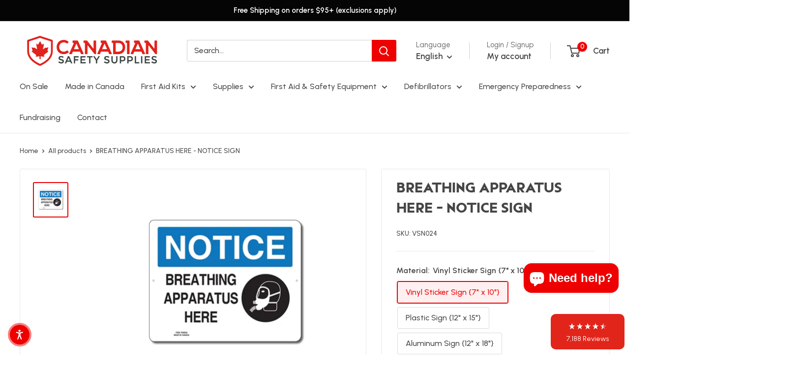

--- FILE ---
content_type: text/html; charset=utf-8
request_url: https://canadiansafetysupplies.com/products/sn024
body_size: 53284
content:
<!doctype html>

<html class="no-js" lang="en">
  <head>
    <meta charset="utf-8">
    <meta name="viewport" content="width=device-width, initial-scale=1.0, height=device-height, minimum-scale=1.0, maximum-scale=1.0">
    <meta name="theme-color" content="#ee0000">

    <title>BREATHING APPARATUS HERE - NOTICE SIGN</title><meta name="description" content="Breathing Apparatus Here - Notice SignAvailable in Plastic, Aluminum and Vinyl sticker.High impact polystyrene sign. Fabricated in Canada. 12”W x 15”H, 2 mm thick, rounded edges, 2 predrilled holes, sign color whiteAluminum sign. Fabricated in Canada. 12”W x 18”H, 0.51 mm thick, rounded edges, 4 predrilled holes, sign "><link rel="canonical" href="https://canadiansafetysupplies.com/products/sn024"><link rel="shortcut icon" href="//canadiansafetysupplies.com/cdn/shop/files/CSS-Favicon_96x96.png?v=1762887948" type="image/png"><link rel="preload" as="style" href="//canadiansafetysupplies.com/cdn/shop/t/17/assets/theme.css?v=49517262003900461481767749435">
    <link rel="preload" as="script" href="//canadiansafetysupplies.com/cdn/shop/t/17/assets/theme.js?v=100952596617660054121767749435">
    <link rel="preconnect" href="https://cdn.shopify.com">
    <link rel="preconnect" href="https://fonts.shopifycdn.com">
    <link rel="dns-prefetch" href="https://productreviews.shopifycdn.com">
    <link rel="dns-prefetch" href="https://ajax.googleapis.com">
    <link rel="dns-prefetch" href="https://maps.googleapis.com">
    <link rel="dns-prefetch" href="https://maps.gstatic.com">

    <meta property="og:type" content="product">
  <meta property="og:title" content="BREATHING APPARATUS HERE - NOTICE SIGN"><meta property="og:image" content="http://canadiansafetysupplies.com/cdn/shop/files/SN024-2T.jpg?v=1707943038">
    <meta property="og:image:secure_url" content="https://canadiansafetysupplies.com/cdn/shop/files/SN024-2T.jpg?v=1707943038">
    <meta property="og:image:width" content="401">
    <meta property="og:image:height" content="401">
    <meta property="product:availability" content="in stock"><meta property="product:price:amount" content="10.94">
  <meta property="product:price:currency" content="CAD"><meta property="og:description" content="Breathing Apparatus Here - Notice SignAvailable in Plastic, Aluminum and Vinyl sticker.High impact polystyrene sign. Fabricated in Canada. 12”W x 15”H, 2 mm thick, rounded edges, 2 predrilled holes, sign color whiteAluminum sign. Fabricated in Canada. 12”W x 18”H, 0.51 mm thick, rounded edges, 4 predrilled holes, sign "><meta property="og:url" content="https://canadiansafetysupplies.com/products/sn024">
<meta property="og:site_name" content="Canadian Safety Supplies"><meta name="twitter:card" content="summary"><meta name="twitter:title" content="BREATHING APPARATUS HERE - NOTICE SIGN">
  <meta name="twitter:description" content="Breathing Apparatus Here - Notice SignAvailable in Plastic, Aluminum and Vinyl sticker.High impact polystyrene sign. Fabricated in Canada. 12”W x 15”H, 2 mm thick, rounded edges, 2 predrilled holes, sign color whiteAluminum sign. Fabricated in Canada. 12”W x 18”H, 0.51 mm thick, rounded edges, 4 predrilled holes, sign color whiteVinyl sticker. Fabricated in Canada. 7”W x 10”H">
  <meta name="twitter:image" content="https://canadiansafetysupplies.com/cdn/shop/files/SN024-2T_600x600_crop_center.jpg?v=1707943038">
    <link rel="preload" href="//canadiansafetysupplies.com/cdn/fonts/urbanist/urbanist_n8.e98f270485aebd75ef8fe095872a86fe5a059824.woff2" as="font" type="font/woff2" crossorigin><link rel="preload" href="//canadiansafetysupplies.com/cdn/fonts/urbanist/urbanist_n5.6682d3f5f9aa0a473dd41f68e30f97f00b72f685.woff2" as="font" type="font/woff2" crossorigin><style>
  @font-face {
  font-family: Urbanist;
  font-weight: 800;
  font-style: normal;
  font-display: swap;
  src: url("//canadiansafetysupplies.com/cdn/fonts/urbanist/urbanist_n8.e98f270485aebd75ef8fe095872a86fe5a059824.woff2") format("woff2"),
       url("//canadiansafetysupplies.com/cdn/fonts/urbanist/urbanist_n8.55baf307447c07d2cc1320991c70dfff985b2dd8.woff") format("woff");
}

  @font-face {
  font-family: Urbanist;
  font-weight: 500;
  font-style: normal;
  font-display: swap;
  src: url("//canadiansafetysupplies.com/cdn/fonts/urbanist/urbanist_n5.6682d3f5f9aa0a473dd41f68e30f97f00b72f685.woff2") format("woff2"),
       url("//canadiansafetysupplies.com/cdn/fonts/urbanist/urbanist_n5.8b38238aeecc7132f9fa294cad03c2b685695378.woff") format("woff");
}

@font-face {
  font-family: Urbanist;
  font-weight: 600;
  font-style: normal;
  font-display: swap;
  src: url("//canadiansafetysupplies.com/cdn/fonts/urbanist/urbanist_n6.dce8b4f4ebff0fc3c92e0b6193d2797b095536ca.woff2") format("woff2"),
       url("//canadiansafetysupplies.com/cdn/fonts/urbanist/urbanist_n6.58671f3c98067410a108f0cc2ac39438252f5952.woff") format("woff");
}

@font-face {
  font-family: Urbanist;
  font-weight: 800;
  font-style: italic;
  font-display: swap;
  src: url("//canadiansafetysupplies.com/cdn/fonts/urbanist/urbanist_i8.4b0cf5e0a0b914003e4dcb55c3b7d75a9ae73efa.woff2") format("woff2"),
       url("//canadiansafetysupplies.com/cdn/fonts/urbanist/urbanist_i8.5fe97fa82d7d94a67aa05b2cca3475eb019e4ded.woff") format("woff");
}


  @font-face {
  font-family: Urbanist;
  font-weight: 700;
  font-style: normal;
  font-display: swap;
  src: url("//canadiansafetysupplies.com/cdn/fonts/urbanist/urbanist_n7.6864a1afc49c5ce0c3bc1bd5e8b3f12350242a65.woff2") format("woff2"),
       url("//canadiansafetysupplies.com/cdn/fonts/urbanist/urbanist_n7.612da29083b748d1cce532849a87a86935e9fdc7.woff") format("woff");
}

  @font-face {
  font-family: Urbanist;
  font-weight: 500;
  font-style: italic;
  font-display: swap;
  src: url("//canadiansafetysupplies.com/cdn/fonts/urbanist/urbanist_i5.00a0d9674474b97551d56e148dd43963b7020889.woff2") format("woff2"),
       url("//canadiansafetysupplies.com/cdn/fonts/urbanist/urbanist_i5.658d4007a50e87abb8a7015b2953e732f18fd62c.woff") format("woff");
}

  @font-face {
  font-family: Urbanist;
  font-weight: 700;
  font-style: italic;
  font-display: swap;
  src: url("//canadiansafetysupplies.com/cdn/fonts/urbanist/urbanist_i7.54a83d1364de37331c1b106d1378c758e809c241.woff2") format("woff2"),
       url("//canadiansafetysupplies.com/cdn/fonts/urbanist/urbanist_i7.22e1f3cae8d98ca9c7aef94d2d3f4c884cec3925.woff") format("woff");
}


  :root {
    --default-text-font-size : 15px;
    --base-text-font-size    : 16px;
    --heading-font-family    : Urbanist, sans-serif;
    --heading-font-weight    : 800;
    --heading-font-style     : normal;
    --text-font-family       : Urbanist, sans-serif;
    --text-font-weight       : 500;
    --text-font-style        : normal;
    --text-font-bolder-weight: 600;
    --text-link-decoration   : underline;

    --text-color               : #464646;
    --text-color-rgb           : 70, 70, 70;
    --heading-color            : #464646;
    --border-color             : #e8e8e8;
    --border-color-rgb         : 232, 232, 232;
    --form-border-color        : #dbdbdb;
    --accent-color             : #ee0000;
    --accent-color-rgb         : 238, 0, 0;
    --link-color               : #ee0000;
    --link-color-hover         : #a20000;
    --background               : #ffffff;
    --secondary-background     : #ffffff;
    --secondary-background-rgb : 255, 255, 255;
    --accent-background        : rgba(238, 0, 0, 0.08);

    --input-background: #ffffff;

    --error-color       : #cf0e0e;
    --error-background  : rgba(207, 14, 14, 0.07);
    --success-color     : #1c7b36;
    --success-background: rgba(28, 123, 54, 0.11);

    --primary-button-background      : #ee0000;
    --primary-button-background-rgb  : 238, 0, 0;
    --primary-button-text-color      : #ffffff;
    --secondary-button-background    : #97999b;
    --secondary-button-background-rgb: 151, 153, 155;
    --secondary-button-text-color    : #ffffff;

    --header-background      : #ffffff;
    --header-text-color      : #464646;
    --header-light-text-color: #616161;
    --header-border-color    : rgba(97, 97, 97, 0.3);
    --header-accent-color    : #ee0000;

    --footer-background-color:    #525458;
    --footer-heading-text-color:  #ffffff;
    --footer-body-text-color:     #ffffff;
    --footer-body-text-color-rgb: 255, 255, 255;
    --footer-accent-color:        #ee0000;
    --footer-accent-color-rgb:    238, 0, 0;
    --footer-border:              none;
    
    --flickity-arrow-color: #b5b5b5;--product-on-sale-accent           : #cf0e0e;
    --product-on-sale-accent-rgb       : 207, 14, 14;
    --product-on-sale-color            : #ffffff;
    --product-in-stock-color           : #1c7b36;
    --product-low-stock-color          : #cf0e0e;
    --product-sold-out-color           : #8a9297;
    --product-custom-label-1-background: #3f6ab1;
    --product-custom-label-1-color     : #ffffff;
    --product-custom-label-2-background: #8a44ae;
    --product-custom-label-2-color     : #ffffff;
    --product-review-star-color        : #ffbd00;

    --mobile-container-gutter : 20px;
    --desktop-container-gutter: 40px;

    /* Shopify related variables */
    --payment-terms-background-color: #ffffff;
  }
</style>

<script>
  // IE11 does not have support for CSS variables, so we have to polyfill them
  if (!(((window || {}).CSS || {}).supports && window.CSS.supports('(--a: 0)'))) {
    const script = document.createElement('script');
    script.type = 'text/javascript';
    script.src = 'https://cdn.jsdelivr.net/npm/css-vars-ponyfill@2';
    script.onload = function() {
      cssVars({});
    };

    document.getElementsByTagName('head')[0].appendChild(script);
  }
</script>


    <script type='text/javascript' src='/apps/wlm/js/wlm-1.1.js?v=2.0'></script>


 
 









<style type="text/css">.wlm-message-pnf{text-align:center}#wlm-pwd-form{padding:30px 0;text-align:center}#wlm-wrapper{display:inline-block}#wlm-pwd-error{display:none;color:#FB8077;text-align:left;margin-top:10px;font-size:1.3rem}#wlm-pwd-error.wlm-error{border:1px solid #FB8077}#wlm-pwd-form-button{display:inline-block !important;height:auto !important;padding:8px 15px !important;background:black;border-radius:0 !important;color:#fff !important;text-decoration:none !important;vertical-align:top}.wlm-instantclick-fix,.wlm-item-selector{position:absolute;z-index:-999;display:none;height:0;width:0;font-size:0;line-height:0}#wlm-pwd-msg{margin-bottom:20px;text-align:left}#wlm-pwd-msg>p{margin-top:0;margin-bottom:0}.wlm-form-holder{display:flex}#wlm-pwd{border-color:black;border-width:1px;border-right:0;padding:0 10px}#wlm-pwd:focus-visible{outline:0}</style>






























<script type='text/javascript'>

wlm.navigateByLocation();

wlm.jq(document).ready(function(){
wlm.removeLinks();
});
</script>



                       
                        <style>.wlm-login-link {}</style>
                        <script>
                        var wlmHidePrice = {};
                        wlmHidePrice.textPrice = "Login to view price" ;
                        wlmHidePrice.hideAddToCart = parseInt("0");
                        wlmHidePrice.status = parseInt("0");
                        </script>
                        <script type="text/javascript" src="/apps/wlm/js/wlmhideprice.js?v=1.1.1"></script>
            
        

<script>window.performance && window.performance.mark && window.performance.mark('shopify.content_for_header.start');</script><meta id="shopify-digital-wallet" name="shopify-digital-wallet" content="/85081882929/digital_wallets/dialog">
<meta name="shopify-checkout-api-token" content="a483cb5d5e18fa45a4616770703eda09">
<meta id="in-context-paypal-metadata" data-shop-id="85081882929" data-venmo-supported="false" data-environment="production" data-locale="en_US" data-paypal-v4="true" data-currency="CAD">
<link rel="alternate" hreflang="x-default" href="https://canadiansafetysupplies.com/products/sn024">
<link rel="alternate" hreflang="en-CA" href="https://canadiansafetysupplies.com/products/sn024">
<link rel="alternate" hreflang="fr-CA" href="https://canadiansafetysupplies.com/fr/products/sn024">
<link rel="alternate" type="application/json+oembed" href="https://canadiansafetysupplies.com/products/sn024.oembed">
<script async="async" src="/checkouts/internal/preloads.js?locale=en-CA"></script>
<link rel="preconnect" href="https://shop.app" crossorigin="anonymous">
<script async="async" src="https://shop.app/checkouts/internal/preloads.js?locale=en-CA&shop_id=85081882929" crossorigin="anonymous"></script>
<script id="apple-pay-shop-capabilities" type="application/json">{"shopId":85081882929,"countryCode":"CA","currencyCode":"CAD","merchantCapabilities":["supports3DS"],"merchantId":"gid:\/\/shopify\/Shop\/85081882929","merchantName":"Canadian Safety Supplies","requiredBillingContactFields":["postalAddress","email","phone"],"requiredShippingContactFields":["postalAddress","email","phone"],"shippingType":"shipping","supportedNetworks":["visa","masterCard","amex","discover","interac","jcb"],"total":{"type":"pending","label":"Canadian Safety Supplies","amount":"1.00"},"shopifyPaymentsEnabled":true,"supportsSubscriptions":true}</script>
<script id="shopify-features" type="application/json">{"accessToken":"a483cb5d5e18fa45a4616770703eda09","betas":["rich-media-storefront-analytics"],"domain":"canadiansafetysupplies.com","predictiveSearch":true,"shopId":85081882929,"locale":"en"}</script>
<script>var Shopify = Shopify || {};
Shopify.shop = "3e2d39-3.myshopify.com";
Shopify.locale = "en";
Shopify.currency = {"active":"CAD","rate":"1.0"};
Shopify.country = "CA";
Shopify.theme = {"name":"Winter Emergency Flash Sale","id":183173644593,"schema_name":"Warehouse","schema_version":"6.7.0","theme_store_id":871,"role":"main"};
Shopify.theme.handle = "null";
Shopify.theme.style = {"id":null,"handle":null};
Shopify.cdnHost = "canadiansafetysupplies.com/cdn";
Shopify.routes = Shopify.routes || {};
Shopify.routes.root = "/";</script>
<script type="module">!function(o){(o.Shopify=o.Shopify||{}).modules=!0}(window);</script>
<script>!function(o){function n(){var o=[];function n(){o.push(Array.prototype.slice.apply(arguments))}return n.q=o,n}var t=o.Shopify=o.Shopify||{};t.loadFeatures=n(),t.autoloadFeatures=n()}(window);</script>
<script>
  window.ShopifyPay = window.ShopifyPay || {};
  window.ShopifyPay.apiHost = "shop.app\/pay";
  window.ShopifyPay.redirectState = null;
</script>
<script id="shop-js-analytics" type="application/json">{"pageType":"product"}</script>
<script defer="defer" async type="module" src="//canadiansafetysupplies.com/cdn/shopifycloud/shop-js/modules/v2/client.init-shop-cart-sync_IZsNAliE.en.esm.js"></script>
<script defer="defer" async type="module" src="//canadiansafetysupplies.com/cdn/shopifycloud/shop-js/modules/v2/chunk.common_0OUaOowp.esm.js"></script>
<script type="module">
  await import("//canadiansafetysupplies.com/cdn/shopifycloud/shop-js/modules/v2/client.init-shop-cart-sync_IZsNAliE.en.esm.js");
await import("//canadiansafetysupplies.com/cdn/shopifycloud/shop-js/modules/v2/chunk.common_0OUaOowp.esm.js");

  window.Shopify.SignInWithShop?.initShopCartSync?.({"fedCMEnabled":true,"windoidEnabled":true});

</script>
<script defer="defer" async type="module" src="//canadiansafetysupplies.com/cdn/shopifycloud/shop-js/modules/v2/client.payment-terms_CNlwjfZz.en.esm.js"></script>
<script defer="defer" async type="module" src="//canadiansafetysupplies.com/cdn/shopifycloud/shop-js/modules/v2/chunk.common_0OUaOowp.esm.js"></script>
<script defer="defer" async type="module" src="//canadiansafetysupplies.com/cdn/shopifycloud/shop-js/modules/v2/chunk.modal_CGo_dVj3.esm.js"></script>
<script type="module">
  await import("//canadiansafetysupplies.com/cdn/shopifycloud/shop-js/modules/v2/client.payment-terms_CNlwjfZz.en.esm.js");
await import("//canadiansafetysupplies.com/cdn/shopifycloud/shop-js/modules/v2/chunk.common_0OUaOowp.esm.js");
await import("//canadiansafetysupplies.com/cdn/shopifycloud/shop-js/modules/v2/chunk.modal_CGo_dVj3.esm.js");

  
</script>
<script>
  window.Shopify = window.Shopify || {};
  if (!window.Shopify.featureAssets) window.Shopify.featureAssets = {};
  window.Shopify.featureAssets['shop-js'] = {"shop-cart-sync":["modules/v2/client.shop-cart-sync_DLOhI_0X.en.esm.js","modules/v2/chunk.common_0OUaOowp.esm.js"],"init-fed-cm":["modules/v2/client.init-fed-cm_C6YtU0w6.en.esm.js","modules/v2/chunk.common_0OUaOowp.esm.js"],"shop-button":["modules/v2/client.shop-button_BCMx7GTG.en.esm.js","modules/v2/chunk.common_0OUaOowp.esm.js"],"shop-cash-offers":["modules/v2/client.shop-cash-offers_BT26qb5j.en.esm.js","modules/v2/chunk.common_0OUaOowp.esm.js","modules/v2/chunk.modal_CGo_dVj3.esm.js"],"init-windoid":["modules/v2/client.init-windoid_B9PkRMql.en.esm.js","modules/v2/chunk.common_0OUaOowp.esm.js"],"init-shop-email-lookup-coordinator":["modules/v2/client.init-shop-email-lookup-coordinator_DZkqjsbU.en.esm.js","modules/v2/chunk.common_0OUaOowp.esm.js"],"shop-toast-manager":["modules/v2/client.shop-toast-manager_Di2EnuM7.en.esm.js","modules/v2/chunk.common_0OUaOowp.esm.js"],"shop-login-button":["modules/v2/client.shop-login-button_BtqW_SIO.en.esm.js","modules/v2/chunk.common_0OUaOowp.esm.js","modules/v2/chunk.modal_CGo_dVj3.esm.js"],"avatar":["modules/v2/client.avatar_BTnouDA3.en.esm.js"],"pay-button":["modules/v2/client.pay-button_CWa-C9R1.en.esm.js","modules/v2/chunk.common_0OUaOowp.esm.js"],"init-shop-cart-sync":["modules/v2/client.init-shop-cart-sync_IZsNAliE.en.esm.js","modules/v2/chunk.common_0OUaOowp.esm.js"],"init-customer-accounts":["modules/v2/client.init-customer-accounts_DenGwJTU.en.esm.js","modules/v2/client.shop-login-button_BtqW_SIO.en.esm.js","modules/v2/chunk.common_0OUaOowp.esm.js","modules/v2/chunk.modal_CGo_dVj3.esm.js"],"init-shop-for-new-customer-accounts":["modules/v2/client.init-shop-for-new-customer-accounts_JdHXxpS9.en.esm.js","modules/v2/client.shop-login-button_BtqW_SIO.en.esm.js","modules/v2/chunk.common_0OUaOowp.esm.js","modules/v2/chunk.modal_CGo_dVj3.esm.js"],"init-customer-accounts-sign-up":["modules/v2/client.init-customer-accounts-sign-up_D6__K_p8.en.esm.js","modules/v2/client.shop-login-button_BtqW_SIO.en.esm.js","modules/v2/chunk.common_0OUaOowp.esm.js","modules/v2/chunk.modal_CGo_dVj3.esm.js"],"checkout-modal":["modules/v2/client.checkout-modal_C_ZQDY6s.en.esm.js","modules/v2/chunk.common_0OUaOowp.esm.js","modules/v2/chunk.modal_CGo_dVj3.esm.js"],"shop-follow-button":["modules/v2/client.shop-follow-button_XetIsj8l.en.esm.js","modules/v2/chunk.common_0OUaOowp.esm.js","modules/v2/chunk.modal_CGo_dVj3.esm.js"],"lead-capture":["modules/v2/client.lead-capture_DvA72MRN.en.esm.js","modules/v2/chunk.common_0OUaOowp.esm.js","modules/v2/chunk.modal_CGo_dVj3.esm.js"],"shop-login":["modules/v2/client.shop-login_ClXNxyh6.en.esm.js","modules/v2/chunk.common_0OUaOowp.esm.js","modules/v2/chunk.modal_CGo_dVj3.esm.js"],"payment-terms":["modules/v2/client.payment-terms_CNlwjfZz.en.esm.js","modules/v2/chunk.common_0OUaOowp.esm.js","modules/v2/chunk.modal_CGo_dVj3.esm.js"]};
</script>
<script>(function() {
  var isLoaded = false;
  function asyncLoad() {
    if (isLoaded) return;
    isLoaded = true;
    var urls = ["\/\/staticw2.yotpo.com\/K5mSTwW2zwS38Jg9beEl8OB9e4iyVAxlp9Gomyiy\/widget.js?shop=3e2d39-3.myshopify.com","https:\/\/cdn-widgetsrepository.yotpo.com\/v1\/loader\/K5mSTwW2zwS38Jg9beEl8OB9e4iyVAxlp9Gomyiy?shop=3e2d39-3.myshopify.com","https:\/\/cdn-app.cart-bot.net\/public\/js\/append.js?shop=3e2d39-3.myshopify.com","https:\/\/cdn.zigpoll.com\/zigpoll-shopify-embed.js?accountId=685c0d4ac03ea5cb8ea749d3\u0026shop=3e2d39-3.myshopify.com","\/\/cdn.shopify.com\/proxy\/3c8fecc73d87b49a4365a508f6b1b76411d9e6912664a67055ef3702893c7ac8\/quotify.dev\/js\/widget.js?shop=3e2d39-3.myshopify.com\u0026sp-cache-control=cHVibGljLCBtYXgtYWdlPTkwMA","https:\/\/contact.bestfreecdn.com\/storage\/js\/contact-85081882929.js?ver=34\u0026shop=3e2d39-3.myshopify.com"];
    for (var i = 0; i < urls.length; i++) {
      var s = document.createElement('script');
      s.type = 'text/javascript';
      s.async = true;
      s.src = urls[i];
      var x = document.getElementsByTagName('script')[0];
      x.parentNode.insertBefore(s, x);
    }
  };
  if(window.attachEvent) {
    window.attachEvent('onload', asyncLoad);
  } else {
    window.addEventListener('load', asyncLoad, false);
  }
})();</script>
<script id="__st">var __st={"a":85081882929,"offset":-18000,"reqid":"a798ad94-97e2-424c-91cc-d4b7a34dbc6b-1768535303","pageurl":"canadiansafetysupplies.com\/products\/sn024","u":"22dbd3eb832f","p":"product","rtyp":"product","rid":9324879937841};</script>
<script>window.ShopifyPaypalV4VisibilityTracking = true;</script>
<script id="captcha-bootstrap">!function(){'use strict';const t='contact',e='account',n='new_comment',o=[[t,t],['blogs',n],['comments',n],[t,'customer']],c=[[e,'customer_login'],[e,'guest_login'],[e,'recover_customer_password'],[e,'create_customer']],r=t=>t.map((([t,e])=>`form[action*='/${t}']:not([data-nocaptcha='true']) input[name='form_type'][value='${e}']`)).join(','),a=t=>()=>t?[...document.querySelectorAll(t)].map((t=>t.form)):[];function s(){const t=[...o],e=r(t);return a(e)}const i='password',u='form_key',d=['recaptcha-v3-token','g-recaptcha-response','h-captcha-response',i],f=()=>{try{return window.sessionStorage}catch{return}},m='__shopify_v',_=t=>t.elements[u];function p(t,e,n=!1){try{const o=window.sessionStorage,c=JSON.parse(o.getItem(e)),{data:r}=function(t){const{data:e,action:n}=t;return t[m]||n?{data:e,action:n}:{data:t,action:n}}(c);for(const[e,n]of Object.entries(r))t.elements[e]&&(t.elements[e].value=n);n&&o.removeItem(e)}catch(o){console.error('form repopulation failed',{error:o})}}const l='form_type',E='cptcha';function T(t){t.dataset[E]=!0}const w=window,h=w.document,L='Shopify',v='ce_forms',y='captcha';let A=!1;((t,e)=>{const n=(g='f06e6c50-85a8-45c8-87d0-21a2b65856fe',I='https://cdn.shopify.com/shopifycloud/storefront-forms-hcaptcha/ce_storefront_forms_captcha_hcaptcha.v1.5.2.iife.js',D={infoText:'Protected by hCaptcha',privacyText:'Privacy',termsText:'Terms'},(t,e,n)=>{const o=w[L][v],c=o.bindForm;if(c)return c(t,g,e,D).then(n);var r;o.q.push([[t,g,e,D],n]),r=I,A||(h.body.append(Object.assign(h.createElement('script'),{id:'captcha-provider',async:!0,src:r})),A=!0)});var g,I,D;w[L]=w[L]||{},w[L][v]=w[L][v]||{},w[L][v].q=[],w[L][y]=w[L][y]||{},w[L][y].protect=function(t,e){n(t,void 0,e),T(t)},Object.freeze(w[L][y]),function(t,e,n,w,h,L){const[v,y,A,g]=function(t,e,n){const i=e?o:[],u=t?c:[],d=[...i,...u],f=r(d),m=r(i),_=r(d.filter((([t,e])=>n.includes(e))));return[a(f),a(m),a(_),s()]}(w,h,L),I=t=>{const e=t.target;return e instanceof HTMLFormElement?e:e&&e.form},D=t=>v().includes(t);t.addEventListener('submit',(t=>{const e=I(t);if(!e)return;const n=D(e)&&!e.dataset.hcaptchaBound&&!e.dataset.recaptchaBound,o=_(e),c=g().includes(e)&&(!o||!o.value);(n||c)&&t.preventDefault(),c&&!n&&(function(t){try{if(!f())return;!function(t){const e=f();if(!e)return;const n=_(t);if(!n)return;const o=n.value;o&&e.removeItem(o)}(t);const e=Array.from(Array(32),(()=>Math.random().toString(36)[2])).join('');!function(t,e){_(t)||t.append(Object.assign(document.createElement('input'),{type:'hidden',name:u})),t.elements[u].value=e}(t,e),function(t,e){const n=f();if(!n)return;const o=[...t.querySelectorAll(`input[type='${i}']`)].map((({name:t})=>t)),c=[...d,...o],r={};for(const[a,s]of new FormData(t).entries())c.includes(a)||(r[a]=s);n.setItem(e,JSON.stringify({[m]:1,action:t.action,data:r}))}(t,e)}catch(e){console.error('failed to persist form',e)}}(e),e.submit())}));const S=(t,e)=>{t&&!t.dataset[E]&&(n(t,e.some((e=>e===t))),T(t))};for(const o of['focusin','change'])t.addEventListener(o,(t=>{const e=I(t);D(e)&&S(e,y())}));const B=e.get('form_key'),M=e.get(l),P=B&&M;t.addEventListener('DOMContentLoaded',(()=>{const t=y();if(P)for(const e of t)e.elements[l].value===M&&p(e,B);[...new Set([...A(),...v().filter((t=>'true'===t.dataset.shopifyCaptcha))])].forEach((e=>S(e,t)))}))}(h,new URLSearchParams(w.location.search),n,t,e,['guest_login'])})(!0,!0)}();</script>
<script integrity="sha256-4kQ18oKyAcykRKYeNunJcIwy7WH5gtpwJnB7kiuLZ1E=" data-source-attribution="shopify.loadfeatures" defer="defer" src="//canadiansafetysupplies.com/cdn/shopifycloud/storefront/assets/storefront/load_feature-a0a9edcb.js" crossorigin="anonymous"></script>
<script crossorigin="anonymous" defer="defer" src="//canadiansafetysupplies.com/cdn/shopifycloud/storefront/assets/shopify_pay/storefront-65b4c6d7.js?v=20250812"></script>
<script data-source-attribution="shopify.dynamic_checkout.dynamic.init">var Shopify=Shopify||{};Shopify.PaymentButton=Shopify.PaymentButton||{isStorefrontPortableWallets:!0,init:function(){window.Shopify.PaymentButton.init=function(){};var t=document.createElement("script");t.src="https://canadiansafetysupplies.com/cdn/shopifycloud/portable-wallets/latest/portable-wallets.en.js",t.type="module",document.head.appendChild(t)}};
</script>
<script data-source-attribution="shopify.dynamic_checkout.buyer_consent">
  function portableWalletsHideBuyerConsent(e){var t=document.getElementById("shopify-buyer-consent"),n=document.getElementById("shopify-subscription-policy-button");t&&n&&(t.classList.add("hidden"),t.setAttribute("aria-hidden","true"),n.removeEventListener("click",e))}function portableWalletsShowBuyerConsent(e){var t=document.getElementById("shopify-buyer-consent"),n=document.getElementById("shopify-subscription-policy-button");t&&n&&(t.classList.remove("hidden"),t.removeAttribute("aria-hidden"),n.addEventListener("click",e))}window.Shopify?.PaymentButton&&(window.Shopify.PaymentButton.hideBuyerConsent=portableWalletsHideBuyerConsent,window.Shopify.PaymentButton.showBuyerConsent=portableWalletsShowBuyerConsent);
</script>
<script>
  function portableWalletsCleanup(e){e&&e.src&&console.error("Failed to load portable wallets script "+e.src);var t=document.querySelectorAll("shopify-accelerated-checkout .shopify-payment-button__skeleton, shopify-accelerated-checkout-cart .wallet-cart-button__skeleton"),e=document.getElementById("shopify-buyer-consent");for(let e=0;e<t.length;e++)t[e].remove();e&&e.remove()}function portableWalletsNotLoadedAsModule(e){e instanceof ErrorEvent&&"string"==typeof e.message&&e.message.includes("import.meta")&&"string"==typeof e.filename&&e.filename.includes("portable-wallets")&&(window.removeEventListener("error",portableWalletsNotLoadedAsModule),window.Shopify.PaymentButton.failedToLoad=e,"loading"===document.readyState?document.addEventListener("DOMContentLoaded",window.Shopify.PaymentButton.init):window.Shopify.PaymentButton.init())}window.addEventListener("error",portableWalletsNotLoadedAsModule);
</script>

<script type="module" src="https://canadiansafetysupplies.com/cdn/shopifycloud/portable-wallets/latest/portable-wallets.en.js" onError="portableWalletsCleanup(this)" crossorigin="anonymous"></script>
<script nomodule>
  document.addEventListener("DOMContentLoaded", portableWalletsCleanup);
</script>

<link id="shopify-accelerated-checkout-styles" rel="stylesheet" media="screen" href="https://canadiansafetysupplies.com/cdn/shopifycloud/portable-wallets/latest/accelerated-checkout-backwards-compat.css" crossorigin="anonymous">
<style id="shopify-accelerated-checkout-cart">
        #shopify-buyer-consent {
  margin-top: 1em;
  display: inline-block;
  width: 100%;
}

#shopify-buyer-consent.hidden {
  display: none;
}

#shopify-subscription-policy-button {
  background: none;
  border: none;
  padding: 0;
  text-decoration: underline;
  font-size: inherit;
  cursor: pointer;
}

#shopify-subscription-policy-button::before {
  box-shadow: none;
}

      </style>

<script>window.performance && window.performance.mark && window.performance.mark('shopify.content_for_header.end');</script>

    <link rel="stylesheet" href="//canadiansafetysupplies.com/cdn/shop/t/17/assets/theme.css?v=49517262003900461481767749435">

    <script type="application/ld+json">{"@context":"http:\/\/schema.org\/","@id":"\/products\/sn024#product","@type":"ProductGroup","brand":{"@type":"Brand","name":"Canadian Safety Supplies"},"category":"Safety \u0026 Warning Signs","description":"Breathing Apparatus Here - Notice SignAvailable in Plastic, Aluminum and Vinyl sticker.High impact polystyrene sign. Fabricated in Canada. 12”W x 15”H, 2 mm thick, rounded edges, 2 predrilled holes, sign color whiteAluminum sign. Fabricated in Canada. 12”W x 18”H, 0.51 mm thick, rounded edges, 4 predrilled holes, sign color whiteVinyl sticker. Fabricated in Canada. 7”W x 10”H","hasVariant":[{"@id":"\/products\/sn024?variant=48310585393457#variant","@type":"Product","image":"https:\/\/canadiansafetysupplies.com\/cdn\/shop\/files\/SN024-2T.jpg?v=1707943038\u0026width=1920","name":"BREATHING APPARATUS HERE - NOTICE SIGN - Vinyl Sticker Sign {7\" x 10\"}","offers":{"@id":"\/products\/sn024?variant=48310585393457#offer","@type":"Offer","availability":"http:\/\/schema.org\/InStock","price":"10.94","priceCurrency":"CAD","url":"https:\/\/canadiansafetysupplies.com\/products\/sn024?variant=48310585393457"},"sku":"VSN024"},{"@id":"\/products\/sn024?variant=48310585426225#variant","@type":"Product","image":"https:\/\/canadiansafetysupplies.com\/cdn\/shop\/files\/SN024-2T.jpg?v=1707943038\u0026width=1920","name":"BREATHING APPARATUS HERE - NOTICE SIGN - Plastic Sign {12\" x 15\"}","offers":{"@id":"\/products\/sn024?variant=48310585426225#offer","@type":"Offer","availability":"http:\/\/schema.org\/InStock","price":"28.54","priceCurrency":"CAD","url":"https:\/\/canadiansafetysupplies.com\/products\/sn024?variant=48310585426225"},"sku":"PSN024"},{"@id":"\/products\/sn024?variant=48310585458993#variant","@type":"Product","image":"https:\/\/canadiansafetysupplies.com\/cdn\/shop\/files\/SN024-2T.jpg?v=1707943038\u0026width=1920","name":"BREATHING APPARATUS HERE - NOTICE SIGN - Aluminum Sign {12\" x 18\"}","offers":{"@id":"\/products\/sn024?variant=48310585458993#offer","@type":"Offer","availability":"http:\/\/schema.org\/InStock","price":"43.95","priceCurrency":"CAD","url":"https:\/\/canadiansafetysupplies.com\/products\/sn024?variant=48310585458993"},"sku":"MSN024"}],"name":"BREATHING APPARATUS HERE - NOTICE SIGN","productGroupID":"9324879937841","url":"https:\/\/canadiansafetysupplies.com\/products\/sn024"}</script><script type="application/ld+json">
  {
    "@context": "https://schema.org",
    "@type": "BreadcrumbList",
    "itemListElement": [{
        "@type": "ListItem",
        "position": 1,
        "name": "Home",
        "item": "https://canadiansafetysupplies.com"
      },{
            "@type": "ListItem",
            "position": 2,
            "name": "BREATHING APPARATUS HERE - NOTICE SIGN",
            "item": "https://canadiansafetysupplies.com/products/sn024"
          }]
  }
</script>

    <script>
      // This allows to expose several variables to the global scope, to be used in scripts
      window.theme = {
        pageType: "product",
        cartCount: 0,
        moneyFormat: "\u003cspan class=transcy-money\u003e${{amount}}\u003c\/span\u003e",
        moneyWithCurrencyFormat: "\u003cspan class=transcy-money\u003e${{amount}} CAD\u003c\/span\u003e",
        currencyCodeEnabled: false,
        showDiscount: true,
        discountMode: "percentage",
        cartType: "drawer"
      };

      window.routes = {
        rootUrl: "\/",
        rootUrlWithoutSlash: '',
        cartUrl: "\/cart",
        cartAddUrl: "\/cart\/add",
        cartChangeUrl: "\/cart\/change",
        searchUrl: "\/search",
        productRecommendationsUrl: "\/recommendations\/products"
      };

      window.languages = {
        productRegularPrice: "Regular price",
        productSalePrice: "Sale price",
        collectionOnSaleLabel: "Save {{savings}}",
        productFormUnavailable: "Unavailable",
        productFormAddToCart: "Add to cart",
        productFormPreOrder: "Pre-order",
        productFormSoldOut: "Sold out",
        productAdded: "Product has been added to your cart",
        productAddedShort: "Added!",
        shippingEstimatorNoResults: "No shipping could be found for your address.",
        shippingEstimatorOneResult: "There is one shipping rate for your address:",
        shippingEstimatorMultipleResults: "There are {{count}} shipping rates for your address:",
        shippingEstimatorErrors: "There are some errors:"
      };

      document.documentElement.className = document.documentElement.className.replace('no-js', 'js');
    </script><script src="//canadiansafetysupplies.com/cdn/shop/t/17/assets/theme.js?v=100952596617660054121767749435" defer></script>
    <script src="//canadiansafetysupplies.com/cdn/shop/t/17/assets/custom.js?v=102476495355921946141767749435" defer></script><script>
        (function () {
          window.onpageshow = function() {
            // We force re-freshing the cart content onpageshow, as most browsers will serve a cache copy when hitting the
            // back button, which cause staled data
            document.documentElement.dispatchEvent(new CustomEvent('cart:refresh', {
              bubbles: true,
              detail: {scrollToTop: false}
            }));
          };
        })();
      </script><style>
  /* Add spacing beneath Shop Pay installments on product pages */
  .template-product .product-form__payment-terms {
    margin-bottom: 16px;
  }

  /* Collection cards: spacing between rating, installments, and CTA area */
  .template-collection .product-item__below-reviews {
    margin-bottom: 10px;
  }
</style>
<script src="https://widget.reviews.io/rating-snippet/dist.js"></script>
<link rel="stylesheet" href="https://widget.reviews.io/rating-snippet/dist.css" />

<script>
(function () {
  function isFrench() {
    var lang = (document.documentElement.lang || "").toLowerCase();
    if (lang.indexOf("fr") === 0) return true;

    var path = (window.location.pathname || "").toLowerCase();
    return (path === "/fr" || path.indexOf("/fr/") === 0);
  }

  function initReviewsIOSnippets() {
    if (typeof window.ratingSnippet !== "function") return;
    if (!document.querySelector(".ruk_rating_snippet")) return;

    window.ratingSnippet("ruk_rating_snippet", {
      store: "canadiansafetysupplies.com",
      color: "#F0B904",
      linebreak: false,
      usePolaris: false,
      text: isFrench() ? "Avis" : "Reviews"
    });
  }

  document.addEventListener("DOMContentLoaded", initReviewsIOSnippets);
  window.addEventListener("pageshow", initReviewsIOSnippets);
  document.addEventListener("shopify:section:load", initReviewsIOSnippets);
  document.addEventListener("shopify:section:select", initReviewsIOSnippets);

  try {
    var obs = new MutationObserver(function () {
      if (document.querySelector(".ruk_rating_snippet")) initReviewsIOSnippets();
    });
    obs.observe(document.documentElement, { childList: true, subtree: true });
  } catch (e) {}
})();
</script>

<script src="https://widget.reviews.io/modern-widgets/nuggets.js" defer></script>
  <!-- BEGIN app block: shopify://apps/klaviyo-email-marketing-sms/blocks/klaviyo-onsite-embed/2632fe16-c075-4321-a88b-50b567f42507 -->












  <script async src="https://static.klaviyo.com/onsite/js/YypzZz/klaviyo.js?company_id=YypzZz"></script>
  <script>!function(){if(!window.klaviyo){window._klOnsite=window._klOnsite||[];try{window.klaviyo=new Proxy({},{get:function(n,i){return"push"===i?function(){var n;(n=window._klOnsite).push.apply(n,arguments)}:function(){for(var n=arguments.length,o=new Array(n),w=0;w<n;w++)o[w]=arguments[w];var t="function"==typeof o[o.length-1]?o.pop():void 0,e=new Promise((function(n){window._klOnsite.push([i].concat(o,[function(i){t&&t(i),n(i)}]))}));return e}}})}catch(n){window.klaviyo=window.klaviyo||[],window.klaviyo.push=function(){var n;(n=window._klOnsite).push.apply(n,arguments)}}}}();</script>

  
    <script id="viewed_product">
      if (item == null) {
        var _learnq = _learnq || [];

        var MetafieldReviews = null
        var MetafieldYotpoRating = null
        var MetafieldYotpoCount = null
        var MetafieldLooxRating = null
        var MetafieldLooxCount = null
        var okendoProduct = null
        var okendoProductReviewCount = null
        var okendoProductReviewAverageValue = null
        try {
          // The following fields are used for Customer Hub recently viewed in order to add reviews.
          // This information is not part of __kla_viewed. Instead, it is part of __kla_viewed_reviewed_items
          MetafieldReviews = {};
          MetafieldYotpoRating = "0"
          MetafieldYotpoCount = "0"
          MetafieldLooxRating = null
          MetafieldLooxCount = null

          okendoProduct = null
          // If the okendo metafield is not legacy, it will error, which then requires the new json formatted data
          if (okendoProduct && 'error' in okendoProduct) {
            okendoProduct = null
          }
          okendoProductReviewCount = okendoProduct ? okendoProduct.reviewCount : null
          okendoProductReviewAverageValue = okendoProduct ? okendoProduct.reviewAverageValue : null
        } catch (error) {
          console.error('Error in Klaviyo onsite reviews tracking:', error);
        }

        var item = {
          Name: "BREATHING APPARATUS HERE - NOTICE SIGN",
          ProductID: 9324879937841,
          Categories: ["First Aid \u0026 Safety Equipment","NOTICE SIGNS","Safety Signs"],
          ImageURL: "https://canadiansafetysupplies.com/cdn/shop/files/SN024-2T_grande.jpg?v=1707943038",
          URL: "https://canadiansafetysupplies.com/products/sn024",
          Brand: "Canadian Safety Supplies",
          Price: "$10.94",
          Value: "10.94",
          CompareAtPrice: "$0.00"
        };
        _learnq.push(['track', 'Viewed Product', item]);
        _learnq.push(['trackViewedItem', {
          Title: item.Name,
          ItemId: item.ProductID,
          Categories: item.Categories,
          ImageUrl: item.ImageURL,
          Url: item.URL,
          Metadata: {
            Brand: item.Brand,
            Price: item.Price,
            Value: item.Value,
            CompareAtPrice: item.CompareAtPrice
          },
          metafields:{
            reviews: MetafieldReviews,
            yotpo:{
              rating: MetafieldYotpoRating,
              count: MetafieldYotpoCount,
            },
            loox:{
              rating: MetafieldLooxRating,
              count: MetafieldLooxCount,
            },
            okendo: {
              rating: okendoProductReviewAverageValue,
              count: okendoProductReviewCount,
            }
          }
        }]);
      }
    </script>
  




  <script>
    window.klaviyoReviewsProductDesignMode = false
  </script>



  <!-- BEGIN app snippet: customer-hub-data --><script>
  if (!window.customerHub) {
    window.customerHub = {};
  }
  window.customerHub.storefrontRoutes = {
    login: "https://canadiansafetysupplies.com/customer_authentication/redirect?locale=en&region_country=CA?return_url=%2F%23k-hub",
    register: "https://shopify.com/85081882929/account?locale=en?return_url=%2F%23k-hub",
    logout: "/account/logout",
    profile: "/account",
    addresses: "/account/addresses",
  };
  
  window.customerHub.userId = null;
  
  window.customerHub.storeDomain = "3e2d39-3.myshopify.com";

  
    window.customerHub.activeProduct = {
      name: "BREATHING APPARATUS HERE - NOTICE SIGN",
      category: null,
      imageUrl: "https://canadiansafetysupplies.com/cdn/shop/files/SN024-2T_grande.jpg?v=1707943038",
      id: "9324879937841",
      link: "https://canadiansafetysupplies.com/products/sn024",
      variants: [
        
          {
            id: "48310585393457",
            
            imageUrl: "https://canadiansafetysupplies.com/cdn/shop/files/SN024-2T.jpg?v=1707943038&width=500",
            
            price: "1094",
            currency: "CAD",
            availableForSale: true,
            title: "Vinyl Sticker Sign {7\" x 10\"}",
          },
        
          {
            id: "48310585426225",
            
            imageUrl: "https://canadiansafetysupplies.com/cdn/shop/files/SN024-2T.jpg?v=1707943038&width=500",
            
            price: "2854",
            currency: "CAD",
            availableForSale: true,
            title: "Plastic Sign {12\" x 15\"}",
          },
        
          {
            id: "48310585458993",
            
            imageUrl: "https://canadiansafetysupplies.com/cdn/shop/files/SN024-2T.jpg?v=1707943038&width=500",
            
            price: "4395",
            currency: "CAD",
            availableForSale: true,
            title: "Aluminum Sign {12\" x 18\"}",
          },
        
      ],
    };
    window.customerHub.activeProduct.variants.forEach((variant) => {
        
        variant.price = `${variant.price.slice(0, -2)}.${variant.price.slice(-2)}`;
    });
  

  
    window.customerHub.storeLocale = {
        currentLanguage: 'en',
        currentCountry: 'CA',
        availableLanguages: [
          
            {
              iso_code: 'en',
              endonym_name: 'English'
            },
          
            {
              iso_code: 'fr',
              endonym_name: 'français'
            }
          
        ],
        availableCountries: [
          
            {
              iso_code: 'CA',
              name: 'Canada',
              currency_code: 'CAD'
            }
          
        ]
    };
  
</script>
<!-- END app snippet -->





<!-- END app block --><link href="https://cdn.shopify.com/extensions/019bc055-3e73-75ae-bf89-6950f9c2db7f/corner-95/assets/cornerWidget.css" rel="stylesheet" type="text/css" media="all">
<script src="https://cdn.shopify.com/extensions/7bc9bb47-adfa-4267-963e-cadee5096caf/inbox-1252/assets/inbox-chat-loader.js" type="text/javascript" defer="defer"></script>
<link href="https://monorail-edge.shopifysvc.com" rel="dns-prefetch">
<script>(function(){if ("sendBeacon" in navigator && "performance" in window) {try {var session_token_from_headers = performance.getEntriesByType('navigation')[0].serverTiming.find(x => x.name == '_s').description;} catch {var session_token_from_headers = undefined;}var session_cookie_matches = document.cookie.match(/_shopify_s=([^;]*)/);var session_token_from_cookie = session_cookie_matches && session_cookie_matches.length === 2 ? session_cookie_matches[1] : "";var session_token = session_token_from_headers || session_token_from_cookie || "";function handle_abandonment_event(e) {var entries = performance.getEntries().filter(function(entry) {return /monorail-edge.shopifysvc.com/.test(entry.name);});if (!window.abandonment_tracked && entries.length === 0) {window.abandonment_tracked = true;var currentMs = Date.now();var navigation_start = performance.timing.navigationStart;var payload = {shop_id: 85081882929,url: window.location.href,navigation_start,duration: currentMs - navigation_start,session_token,page_type: "product"};window.navigator.sendBeacon("https://monorail-edge.shopifysvc.com/v1/produce", JSON.stringify({schema_id: "online_store_buyer_site_abandonment/1.1",payload: payload,metadata: {event_created_at_ms: currentMs,event_sent_at_ms: currentMs}}));}}window.addEventListener('pagehide', handle_abandonment_event);}}());</script>
<script id="web-pixels-manager-setup">(function e(e,d,r,n,o){if(void 0===o&&(o={}),!Boolean(null===(a=null===(i=window.Shopify)||void 0===i?void 0:i.analytics)||void 0===a?void 0:a.replayQueue)){var i,a;window.Shopify=window.Shopify||{};var t=window.Shopify;t.analytics=t.analytics||{};var s=t.analytics;s.replayQueue=[],s.publish=function(e,d,r){return s.replayQueue.push([e,d,r]),!0};try{self.performance.mark("wpm:start")}catch(e){}var l=function(){var e={modern:/Edge?\/(1{2}[4-9]|1[2-9]\d|[2-9]\d{2}|\d{4,})\.\d+(\.\d+|)|Firefox\/(1{2}[4-9]|1[2-9]\d|[2-9]\d{2}|\d{4,})\.\d+(\.\d+|)|Chrom(ium|e)\/(9{2}|\d{3,})\.\d+(\.\d+|)|(Maci|X1{2}).+ Version\/(15\.\d+|(1[6-9]|[2-9]\d|\d{3,})\.\d+)([,.]\d+|)( \(\w+\)|)( Mobile\/\w+|) Safari\/|Chrome.+OPR\/(9{2}|\d{3,})\.\d+\.\d+|(CPU[ +]OS|iPhone[ +]OS|CPU[ +]iPhone|CPU IPhone OS|CPU iPad OS)[ +]+(15[._]\d+|(1[6-9]|[2-9]\d|\d{3,})[._]\d+)([._]\d+|)|Android:?[ /-](13[3-9]|1[4-9]\d|[2-9]\d{2}|\d{4,})(\.\d+|)(\.\d+|)|Android.+Firefox\/(13[5-9]|1[4-9]\d|[2-9]\d{2}|\d{4,})\.\d+(\.\d+|)|Android.+Chrom(ium|e)\/(13[3-9]|1[4-9]\d|[2-9]\d{2}|\d{4,})\.\d+(\.\d+|)|SamsungBrowser\/([2-9]\d|\d{3,})\.\d+/,legacy:/Edge?\/(1[6-9]|[2-9]\d|\d{3,})\.\d+(\.\d+|)|Firefox\/(5[4-9]|[6-9]\d|\d{3,})\.\d+(\.\d+|)|Chrom(ium|e)\/(5[1-9]|[6-9]\d|\d{3,})\.\d+(\.\d+|)([\d.]+$|.*Safari\/(?![\d.]+ Edge\/[\d.]+$))|(Maci|X1{2}).+ Version\/(10\.\d+|(1[1-9]|[2-9]\d|\d{3,})\.\d+)([,.]\d+|)( \(\w+\)|)( Mobile\/\w+|) Safari\/|Chrome.+OPR\/(3[89]|[4-9]\d|\d{3,})\.\d+\.\d+|(CPU[ +]OS|iPhone[ +]OS|CPU[ +]iPhone|CPU IPhone OS|CPU iPad OS)[ +]+(10[._]\d+|(1[1-9]|[2-9]\d|\d{3,})[._]\d+)([._]\d+|)|Android:?[ /-](13[3-9]|1[4-9]\d|[2-9]\d{2}|\d{4,})(\.\d+|)(\.\d+|)|Mobile Safari.+OPR\/([89]\d|\d{3,})\.\d+\.\d+|Android.+Firefox\/(13[5-9]|1[4-9]\d|[2-9]\d{2}|\d{4,})\.\d+(\.\d+|)|Android.+Chrom(ium|e)\/(13[3-9]|1[4-9]\d|[2-9]\d{2}|\d{4,})\.\d+(\.\d+|)|Android.+(UC? ?Browser|UCWEB|U3)[ /]?(15\.([5-9]|\d{2,})|(1[6-9]|[2-9]\d|\d{3,})\.\d+)\.\d+|SamsungBrowser\/(5\.\d+|([6-9]|\d{2,})\.\d+)|Android.+MQ{2}Browser\/(14(\.(9|\d{2,})|)|(1[5-9]|[2-9]\d|\d{3,})(\.\d+|))(\.\d+|)|K[Aa][Ii]OS\/(3\.\d+|([4-9]|\d{2,})\.\d+)(\.\d+|)/},d=e.modern,r=e.legacy,n=navigator.userAgent;return n.match(d)?"modern":n.match(r)?"legacy":"unknown"}(),u="modern"===l?"modern":"legacy",c=(null!=n?n:{modern:"",legacy:""})[u],f=function(e){return[e.baseUrl,"/wpm","/b",e.hashVersion,"modern"===e.buildTarget?"m":"l",".js"].join("")}({baseUrl:d,hashVersion:r,buildTarget:u}),m=function(e){var d=e.version,r=e.bundleTarget,n=e.surface,o=e.pageUrl,i=e.monorailEndpoint;return{emit:function(e){var a=e.status,t=e.errorMsg,s=(new Date).getTime(),l=JSON.stringify({metadata:{event_sent_at_ms:s},events:[{schema_id:"web_pixels_manager_load/3.1",payload:{version:d,bundle_target:r,page_url:o,status:a,surface:n,error_msg:t},metadata:{event_created_at_ms:s}}]});if(!i)return console&&console.warn&&console.warn("[Web Pixels Manager] No Monorail endpoint provided, skipping logging."),!1;try{return self.navigator.sendBeacon.bind(self.navigator)(i,l)}catch(e){}var u=new XMLHttpRequest;try{return u.open("POST",i,!0),u.setRequestHeader("Content-Type","text/plain"),u.send(l),!0}catch(e){return console&&console.warn&&console.warn("[Web Pixels Manager] Got an unhandled error while logging to Monorail."),!1}}}}({version:r,bundleTarget:l,surface:e.surface,pageUrl:self.location.href,monorailEndpoint:e.monorailEndpoint});try{o.browserTarget=l,function(e){var d=e.src,r=e.async,n=void 0===r||r,o=e.onload,i=e.onerror,a=e.sri,t=e.scriptDataAttributes,s=void 0===t?{}:t,l=document.createElement("script"),u=document.querySelector("head"),c=document.querySelector("body");if(l.async=n,l.src=d,a&&(l.integrity=a,l.crossOrigin="anonymous"),s)for(var f in s)if(Object.prototype.hasOwnProperty.call(s,f))try{l.dataset[f]=s[f]}catch(e){}if(o&&l.addEventListener("load",o),i&&l.addEventListener("error",i),u)u.appendChild(l);else{if(!c)throw new Error("Did not find a head or body element to append the script");c.appendChild(l)}}({src:f,async:!0,onload:function(){if(!function(){var e,d;return Boolean(null===(d=null===(e=window.Shopify)||void 0===e?void 0:e.analytics)||void 0===d?void 0:d.initialized)}()){var d=window.webPixelsManager.init(e)||void 0;if(d){var r=window.Shopify.analytics;r.replayQueue.forEach((function(e){var r=e[0],n=e[1],o=e[2];d.publishCustomEvent(r,n,o)})),r.replayQueue=[],r.publish=d.publishCustomEvent,r.visitor=d.visitor,r.initialized=!0}}},onerror:function(){return m.emit({status:"failed",errorMsg:"".concat(f," has failed to load")})},sri:function(e){var d=/^sha384-[A-Za-z0-9+/=]+$/;return"string"==typeof e&&d.test(e)}(c)?c:"",scriptDataAttributes:o}),m.emit({status:"loading"})}catch(e){m.emit({status:"failed",errorMsg:(null==e?void 0:e.message)||"Unknown error"})}}})({shopId: 85081882929,storefrontBaseUrl: "https://canadiansafetysupplies.com",extensionsBaseUrl: "https://extensions.shopifycdn.com/cdn/shopifycloud/web-pixels-manager",monorailEndpoint: "https://monorail-edge.shopifysvc.com/unstable/produce_batch",surface: "storefront-renderer",enabledBetaFlags: ["2dca8a86"],webPixelsConfigList: [{"id":"2105934129","configuration":"{\"accountID\":\"462579\"}","eventPayloadVersion":"v1","runtimeContext":"STRICT","scriptVersion":"c8c5e13caf47936e01e8971ef2e1c59c","type":"APP","apiClientId":219313,"privacyPurposes":["ANALYTICS"],"dataSharingAdjustments":{"protectedCustomerApprovalScopes":["read_customer_email","read_customer_name","read_customer_personal_data"]}},{"id":"2059436337","configuration":"{\"accountID\":\"YypzZz\",\"webPixelConfig\":\"eyJlbmFibGVBZGRlZFRvQ2FydEV2ZW50cyI6IHRydWV9\"}","eventPayloadVersion":"v1","runtimeContext":"STRICT","scriptVersion":"524f6c1ee37bacdca7657a665bdca589","type":"APP","apiClientId":123074,"privacyPurposes":["ANALYTICS","MARKETING"],"dataSharingAdjustments":{"protectedCustomerApprovalScopes":["read_customer_address","read_customer_email","read_customer_name","read_customer_personal_data","read_customer_phone"]}},{"id":"1523908913","configuration":"{\"config\":\"{\\\"google_tag_ids\\\":[\\\"G-61QC7MQMG5\\\",\\\"AW-1003478529\\\",\\\"GT-TQKWDXTF\\\"],\\\"target_country\\\":\\\"CA\\\",\\\"gtag_events\\\":[{\\\"type\\\":\\\"begin_checkout\\\",\\\"action_label\\\":[\\\"G-61QC7MQMG5\\\",\\\"AW-1003478529\\\/G9cSCNvGmcgZEIG8v94D\\\",\\\"AW-1003478529\\\/bstZCLuLr8gZEIG8v94D\\\"]},{\\\"type\\\":\\\"search\\\",\\\"action_label\\\":[\\\"G-61QC7MQMG5\\\",\\\"AW-1003478529\\\/7liKCNXGmcgZEIG8v94D\\\"]},{\\\"type\\\":\\\"view_item\\\",\\\"action_label\\\":[\\\"G-61QC7MQMG5\\\",\\\"AW-1003478529\\\/uG1XCNLGmcgZEIG8v94D\\\",\\\"MC-7VCYG8X2QZ\\\",\\\"AW-1003478529\\\/rnGZCJCNr8gZEIG8v94D\\\"]},{\\\"type\\\":\\\"purchase\\\",\\\"action_label\\\":[\\\"G-61QC7MQMG5\\\",\\\"AW-1003478529\\\/AELPCMzGmcgZEIG8v94D\\\",\\\"MC-7VCYG8X2QZ\\\",\\\"AW-1003478529\\\/0B0nCO34nsgZEIG8v94D\\\"]},{\\\"type\\\":\\\"page_view\\\",\\\"action_label\\\":[\\\"G-61QC7MQMG5\\\",\\\"AW-1003478529\\\/InkYCM_GmcgZEIG8v94D\\\",\\\"MC-7VCYG8X2QZ\\\"]},{\\\"type\\\":\\\"add_payment_info\\\",\\\"action_label\\\":[\\\"G-61QC7MQMG5\\\",\\\"AW-1003478529\\\/nvj1CN7GmcgZEIG8v94D\\\"]},{\\\"type\\\":\\\"add_to_cart\\\",\\\"action_label\\\":[\\\"G-61QC7MQMG5\\\",\\\"AW-1003478529\\\/fUHfCNjGmcgZEIG8v94D\\\",\\\"AW-1003478529\\\/sJW4CL6Or8gZEIG8v94D\\\"]}],\\\"enable_monitoring_mode\\\":false}\"}","eventPayloadVersion":"v1","runtimeContext":"OPEN","scriptVersion":"b2a88bafab3e21179ed38636efcd8a93","type":"APP","apiClientId":1780363,"privacyPurposes":[],"dataSharingAdjustments":{"protectedCustomerApprovalScopes":["read_customer_address","read_customer_email","read_customer_name","read_customer_personal_data","read_customer_phone"]}},{"id":"373195057","configuration":"{\"pixel_id\":\"912876165569586\",\"pixel_type\":\"facebook_pixel\",\"metaapp_system_user_token\":\"-\"}","eventPayloadVersion":"v1","runtimeContext":"OPEN","scriptVersion":"ca16bc87fe92b6042fbaa3acc2fbdaa6","type":"APP","apiClientId":2329312,"privacyPurposes":["ANALYTICS","MARKETING","SALE_OF_DATA"],"dataSharingAdjustments":{"protectedCustomerApprovalScopes":["read_customer_address","read_customer_email","read_customer_name","read_customer_personal_data","read_customer_phone"]}},{"id":"194445617","eventPayloadVersion":"1","runtimeContext":"LAX","scriptVersion":"1","type":"CUSTOM","privacyPurposes":["ANALYTICS","MARKETING","SALE_OF_DATA"],"name":"UET Tag"},{"id":"shopify-app-pixel","configuration":"{}","eventPayloadVersion":"v1","runtimeContext":"STRICT","scriptVersion":"0450","apiClientId":"shopify-pixel","type":"APP","privacyPurposes":["ANALYTICS","MARKETING"]},{"id":"shopify-custom-pixel","eventPayloadVersion":"v1","runtimeContext":"LAX","scriptVersion":"0450","apiClientId":"shopify-pixel","type":"CUSTOM","privacyPurposes":["ANALYTICS","MARKETING"]}],isMerchantRequest: false,initData: {"shop":{"name":"Canadian Safety Supplies","paymentSettings":{"currencyCode":"CAD"},"myshopifyDomain":"3e2d39-3.myshopify.com","countryCode":"CA","storefrontUrl":"https:\/\/canadiansafetysupplies.com"},"customer":null,"cart":null,"checkout":null,"productVariants":[{"price":{"amount":10.94,"currencyCode":"CAD"},"product":{"title":"BREATHING APPARATUS HERE - NOTICE SIGN","vendor":"Canadian Safety Supplies","id":"9324879937841","untranslatedTitle":"BREATHING APPARATUS HERE - NOTICE SIGN","url":"\/products\/sn024","type":""},"id":"48310585393457","image":{"src":"\/\/canadiansafetysupplies.com\/cdn\/shop\/files\/SN024-2T.jpg?v=1707943038"},"sku":"VSN024","title":"Vinyl Sticker Sign {7\" x 10\"}","untranslatedTitle":"Vinyl Sticker Sign {7\" x 10\"}"},{"price":{"amount":28.54,"currencyCode":"CAD"},"product":{"title":"BREATHING APPARATUS HERE - NOTICE SIGN","vendor":"Canadian Safety Supplies","id":"9324879937841","untranslatedTitle":"BREATHING APPARATUS HERE - NOTICE SIGN","url":"\/products\/sn024","type":""},"id":"48310585426225","image":{"src":"\/\/canadiansafetysupplies.com\/cdn\/shop\/files\/SN024-2T.jpg?v=1707943038"},"sku":"PSN024","title":"Plastic Sign {12\" x 15\"}","untranslatedTitle":"Plastic Sign {12\" x 15\"}"},{"price":{"amount":43.95,"currencyCode":"CAD"},"product":{"title":"BREATHING APPARATUS HERE - NOTICE SIGN","vendor":"Canadian Safety Supplies","id":"9324879937841","untranslatedTitle":"BREATHING APPARATUS HERE - NOTICE SIGN","url":"\/products\/sn024","type":""},"id":"48310585458993","image":{"src":"\/\/canadiansafetysupplies.com\/cdn\/shop\/files\/SN024-2T.jpg?v=1707943038"},"sku":"MSN024","title":"Aluminum Sign {12\" x 18\"}","untranslatedTitle":"Aluminum Sign {12\" x 18\"}"}],"purchasingCompany":null},},"https://canadiansafetysupplies.com/cdn","fcfee988w5aeb613cpc8e4bc33m6693e112",{"modern":"","legacy":""},{"shopId":"85081882929","storefrontBaseUrl":"https:\/\/canadiansafetysupplies.com","extensionBaseUrl":"https:\/\/extensions.shopifycdn.com\/cdn\/shopifycloud\/web-pixels-manager","surface":"storefront-renderer","enabledBetaFlags":"[\"2dca8a86\"]","isMerchantRequest":"false","hashVersion":"fcfee988w5aeb613cpc8e4bc33m6693e112","publish":"custom","events":"[[\"page_viewed\",{}],[\"product_viewed\",{\"productVariant\":{\"price\":{\"amount\":10.94,\"currencyCode\":\"CAD\"},\"product\":{\"title\":\"BREATHING APPARATUS HERE - NOTICE SIGN\",\"vendor\":\"Canadian Safety Supplies\",\"id\":\"9324879937841\",\"untranslatedTitle\":\"BREATHING APPARATUS HERE - NOTICE SIGN\",\"url\":\"\/products\/sn024\",\"type\":\"\"},\"id\":\"48310585393457\",\"image\":{\"src\":\"\/\/canadiansafetysupplies.com\/cdn\/shop\/files\/SN024-2T.jpg?v=1707943038\"},\"sku\":\"VSN024\",\"title\":\"Vinyl Sticker Sign {7\\\" x 10\\\"}\",\"untranslatedTitle\":\"Vinyl Sticker Sign {7\\\" x 10\\\"}\"}}]]"});</script><script>
  window.ShopifyAnalytics = window.ShopifyAnalytics || {};
  window.ShopifyAnalytics.meta = window.ShopifyAnalytics.meta || {};
  window.ShopifyAnalytics.meta.currency = 'CAD';
  var meta = {"product":{"id":9324879937841,"gid":"gid:\/\/shopify\/Product\/9324879937841","vendor":"Canadian Safety Supplies","type":"","handle":"sn024","variants":[{"id":48310585393457,"price":1094,"name":"BREATHING APPARATUS HERE - NOTICE SIGN - Vinyl Sticker Sign {7\" x 10\"}","public_title":"Vinyl Sticker Sign {7\" x 10\"}","sku":"VSN024"},{"id":48310585426225,"price":2854,"name":"BREATHING APPARATUS HERE - NOTICE SIGN - Plastic Sign {12\" x 15\"}","public_title":"Plastic Sign {12\" x 15\"}","sku":"PSN024"},{"id":48310585458993,"price":4395,"name":"BREATHING APPARATUS HERE - NOTICE SIGN - Aluminum Sign {12\" x 18\"}","public_title":"Aluminum Sign {12\" x 18\"}","sku":"MSN024"}],"remote":false},"page":{"pageType":"product","resourceType":"product","resourceId":9324879937841,"requestId":"a798ad94-97e2-424c-91cc-d4b7a34dbc6b-1768535303"}};
  for (var attr in meta) {
    window.ShopifyAnalytics.meta[attr] = meta[attr];
  }
</script>
<script class="analytics">
  (function () {
    var customDocumentWrite = function(content) {
      var jquery = null;

      if (window.jQuery) {
        jquery = window.jQuery;
      } else if (window.Checkout && window.Checkout.$) {
        jquery = window.Checkout.$;
      }

      if (jquery) {
        jquery('body').append(content);
      }
    };

    var hasLoggedConversion = function(token) {
      if (token) {
        return document.cookie.indexOf('loggedConversion=' + token) !== -1;
      }
      return false;
    }

    var setCookieIfConversion = function(token) {
      if (token) {
        var twoMonthsFromNow = new Date(Date.now());
        twoMonthsFromNow.setMonth(twoMonthsFromNow.getMonth() + 2);

        document.cookie = 'loggedConversion=' + token + '; expires=' + twoMonthsFromNow;
      }
    }

    var trekkie = window.ShopifyAnalytics.lib = window.trekkie = window.trekkie || [];
    if (trekkie.integrations) {
      return;
    }
    trekkie.methods = [
      'identify',
      'page',
      'ready',
      'track',
      'trackForm',
      'trackLink'
    ];
    trekkie.factory = function(method) {
      return function() {
        var args = Array.prototype.slice.call(arguments);
        args.unshift(method);
        trekkie.push(args);
        return trekkie;
      };
    };
    for (var i = 0; i < trekkie.methods.length; i++) {
      var key = trekkie.methods[i];
      trekkie[key] = trekkie.factory(key);
    }
    trekkie.load = function(config) {
      trekkie.config = config || {};
      trekkie.config.initialDocumentCookie = document.cookie;
      var first = document.getElementsByTagName('script')[0];
      var script = document.createElement('script');
      script.type = 'text/javascript';
      script.onerror = function(e) {
        var scriptFallback = document.createElement('script');
        scriptFallback.type = 'text/javascript';
        scriptFallback.onerror = function(error) {
                var Monorail = {
      produce: function produce(monorailDomain, schemaId, payload) {
        var currentMs = new Date().getTime();
        var event = {
          schema_id: schemaId,
          payload: payload,
          metadata: {
            event_created_at_ms: currentMs,
            event_sent_at_ms: currentMs
          }
        };
        return Monorail.sendRequest("https://" + monorailDomain + "/v1/produce", JSON.stringify(event));
      },
      sendRequest: function sendRequest(endpointUrl, payload) {
        // Try the sendBeacon API
        if (window && window.navigator && typeof window.navigator.sendBeacon === 'function' && typeof window.Blob === 'function' && !Monorail.isIos12()) {
          var blobData = new window.Blob([payload], {
            type: 'text/plain'
          });

          if (window.navigator.sendBeacon(endpointUrl, blobData)) {
            return true;
          } // sendBeacon was not successful

        } // XHR beacon

        var xhr = new XMLHttpRequest();

        try {
          xhr.open('POST', endpointUrl);
          xhr.setRequestHeader('Content-Type', 'text/plain');
          xhr.send(payload);
        } catch (e) {
          console.log(e);
        }

        return false;
      },
      isIos12: function isIos12() {
        return window.navigator.userAgent.lastIndexOf('iPhone; CPU iPhone OS 12_') !== -1 || window.navigator.userAgent.lastIndexOf('iPad; CPU OS 12_') !== -1;
      }
    };
    Monorail.produce('monorail-edge.shopifysvc.com',
      'trekkie_storefront_load_errors/1.1',
      {shop_id: 85081882929,
      theme_id: 183173644593,
      app_name: "storefront",
      context_url: window.location.href,
      source_url: "//canadiansafetysupplies.com/cdn/s/trekkie.storefront.cd680fe47e6c39ca5d5df5f0a32d569bc48c0f27.min.js"});

        };
        scriptFallback.async = true;
        scriptFallback.src = '//canadiansafetysupplies.com/cdn/s/trekkie.storefront.cd680fe47e6c39ca5d5df5f0a32d569bc48c0f27.min.js';
        first.parentNode.insertBefore(scriptFallback, first);
      };
      script.async = true;
      script.src = '//canadiansafetysupplies.com/cdn/s/trekkie.storefront.cd680fe47e6c39ca5d5df5f0a32d569bc48c0f27.min.js';
      first.parentNode.insertBefore(script, first);
    };
    trekkie.load(
      {"Trekkie":{"appName":"storefront","development":false,"defaultAttributes":{"shopId":85081882929,"isMerchantRequest":null,"themeId":183173644593,"themeCityHash":"3875614739776370044","contentLanguage":"en","currency":"CAD"},"isServerSideCookieWritingEnabled":true,"monorailRegion":"shop_domain","enabledBetaFlags":["65f19447"]},"Session Attribution":{},"S2S":{"facebookCapiEnabled":true,"source":"trekkie-storefront-renderer","apiClientId":580111}}
    );

    var loaded = false;
    trekkie.ready(function() {
      if (loaded) return;
      loaded = true;

      window.ShopifyAnalytics.lib = window.trekkie;

      var originalDocumentWrite = document.write;
      document.write = customDocumentWrite;
      try { window.ShopifyAnalytics.merchantGoogleAnalytics.call(this); } catch(error) {};
      document.write = originalDocumentWrite;

      window.ShopifyAnalytics.lib.page(null,{"pageType":"product","resourceType":"product","resourceId":9324879937841,"requestId":"a798ad94-97e2-424c-91cc-d4b7a34dbc6b-1768535303","shopifyEmitted":true});

      var match = window.location.pathname.match(/checkouts\/(.+)\/(thank_you|post_purchase)/)
      var token = match? match[1]: undefined;
      if (!hasLoggedConversion(token)) {
        setCookieIfConversion(token);
        window.ShopifyAnalytics.lib.track("Viewed Product",{"currency":"CAD","variantId":48310585393457,"productId":9324879937841,"productGid":"gid:\/\/shopify\/Product\/9324879937841","name":"BREATHING APPARATUS HERE - NOTICE SIGN - Vinyl Sticker Sign {7\" x 10\"}","price":"10.94","sku":"VSN024","brand":"Canadian Safety Supplies","variant":"Vinyl Sticker Sign {7\" x 10\"}","category":"","nonInteraction":true,"remote":false},undefined,undefined,{"shopifyEmitted":true});
      window.ShopifyAnalytics.lib.track("monorail:\/\/trekkie_storefront_viewed_product\/1.1",{"currency":"CAD","variantId":48310585393457,"productId":9324879937841,"productGid":"gid:\/\/shopify\/Product\/9324879937841","name":"BREATHING APPARATUS HERE - NOTICE SIGN - Vinyl Sticker Sign {7\" x 10\"}","price":"10.94","sku":"VSN024","brand":"Canadian Safety Supplies","variant":"Vinyl Sticker Sign {7\" x 10\"}","category":"","nonInteraction":true,"remote":false,"referer":"https:\/\/canadiansafetysupplies.com\/products\/sn024"});
      }
    });


        var eventsListenerScript = document.createElement('script');
        eventsListenerScript.async = true;
        eventsListenerScript.src = "//canadiansafetysupplies.com/cdn/shopifycloud/storefront/assets/shop_events_listener-3da45d37.js";
        document.getElementsByTagName('head')[0].appendChild(eventsListenerScript);

})();</script>
<script
  defer
  src="https://canadiansafetysupplies.com/cdn/shopifycloud/perf-kit/shopify-perf-kit-3.0.3.min.js"
  data-application="storefront-renderer"
  data-shop-id="85081882929"
  data-render-region="gcp-us-central1"
  data-page-type="product"
  data-theme-instance-id="183173644593"
  data-theme-name="Warehouse"
  data-theme-version="6.7.0"
  data-monorail-region="shop_domain"
  data-resource-timing-sampling-rate="10"
  data-shs="true"
  data-shs-beacon="true"
  data-shs-export-with-fetch="true"
  data-shs-logs-sample-rate="1"
  data-shs-beacon-endpoint="https://canadiansafetysupplies.com/api/collect"
></script>
</head>

  <body class="warehouse--v4 features--animate-zoom template-product " data-instant-intensity="viewport"><svg class="visually-hidden">
      <linearGradient id="rating-star-gradient-half">
        <stop offset="50%" stop-color="var(--product-review-star-color)" />
        <stop offset="50%" stop-color="rgba(var(--text-color-rgb), .4)" stop-opacity="0.4" />
      </linearGradient>
    </svg>

    <a href="#main" class="visually-hidden skip-to-content">Skip to content</a>
    <span class="loading-bar"></span><!-- BEGIN sections: header-group -->
<div id="shopify-section-sections--25833366520113__announcement-bar" class="shopify-section shopify-section-group-header-group shopify-section--announcement-bar"><section data-section-id="sections--25833366520113__announcement-bar" data-section-type="announcement-bar" data-section-settings="{
  &quot;showNewsletter&quot;: false
}"><div class="announcement-bar">
    <div class="container">
      <div class="announcement-bar__inner"><p class="announcement-bar__content announcement-bar__content--center">Free Shipping on orders $95+ (exclusions apply)</p></div>
    </div>
  </div>
</section>

<style>
  .announcement-bar {
    background: #050505;
    color: #ffffff;
  }
</style>

<script>document.documentElement.style.removeProperty('--announcement-bar-button-width');document.documentElement.style.setProperty('--announcement-bar-height', document.getElementById('shopify-section-sections--25833366520113__announcement-bar').clientHeight + 'px');
</script>

</div><div id="shopify-section-sections--25833366520113__header" class="shopify-section shopify-section-group-header-group shopify-section__header"><section data-section-id="sections--25833366520113__header" data-section-type="header" data-section-settings="{
  &quot;navigationLayout&quot;: &quot;inline&quot;,
  &quot;desktopOpenTrigger&quot;: &quot;hover&quot;,
  &quot;useStickyHeader&quot;: true
}">
  <header class="header header--inline " role="banner">
    <div class="container">
      <div class="header__inner"><nav class="header__mobile-nav hidden-lap-and-up">
            <button class="header__mobile-nav-toggle icon-state touch-area" data-action="toggle-menu" aria-expanded="false" aria-haspopup="true" aria-controls="mobile-menu" aria-label="Open menu">
              <span class="icon-state__primary"><svg focusable="false" class="icon icon--hamburger-mobile " viewBox="0 0 20 16" role="presentation">
      <path d="M0 14h20v2H0v-2zM0 0h20v2H0V0zm0 7h20v2H0V7z" fill="currentColor" fill-rule="evenodd"></path>
    </svg></span>
              <span class="icon-state__secondary"><svg focusable="false" class="icon icon--close " viewBox="0 0 19 19" role="presentation">
      <path d="M9.1923882 8.39339828l7.7781745-7.7781746 1.4142136 1.41421357-7.7781746 7.77817459 7.7781746 7.77817456L16.9705627 19l-7.7781745-7.7781746L1.41421356 19 0 17.5857864l7.7781746-7.77817456L0 2.02943725 1.41421356.61522369 9.1923882 8.39339828z" fill="currentColor" fill-rule="evenodd"></path>
    </svg></span>
            </button><div id="mobile-menu" class="mobile-menu" aria-hidden="true"><svg focusable="false" class="icon icon--nav-triangle-borderless " viewBox="0 0 20 9" role="presentation">
      <path d="M.47108938 9c.2694725-.26871321.57077721-.56867841.90388257-.89986354C3.12384116 6.36134886 5.74788116 3.76338565 9.2467995.30653888c.4145057-.4095171 1.0844277-.40860098 1.4977971.00205122L19.4935156 9H.47108938z" fill="#ffffff"></path>
    </svg><div class="mobile-menu__inner">
    <div class="mobile-menu__panel">
      <div class="mobile-menu__section">
        <ul class="mobile-menu__nav" data-type="menu" role="list"><li class="mobile-menu__nav-item"><a href="/collections/on-sale" class="mobile-menu__nav-link" data-type="menuitem">On Sale</a></li><li class="mobile-menu__nav-item"><a href="/collections/made-in-canada" class="mobile-menu__nav-link" data-type="menuitem">Made in Canada</a></li><li class="mobile-menu__nav-item"><button class="mobile-menu__nav-link" data-type="menuitem" aria-haspopup="true" aria-expanded="false" aria-controls="mobile-panel-2" data-action="open-panel">First Aid Kits<svg focusable="false" class="icon icon--arrow-right " viewBox="0 0 8 12" role="presentation">
      <path stroke="currentColor" stroke-width="2" d="M2 2l4 4-4 4" fill="none" stroke-linecap="square"></path>
    </svg></button></li><li class="mobile-menu__nav-item"><button class="mobile-menu__nav-link" data-type="menuitem" aria-haspopup="true" aria-expanded="false" aria-controls="mobile-panel-3" data-action="open-panel">Supplies<svg focusable="false" class="icon icon--arrow-right " viewBox="0 0 8 12" role="presentation">
      <path stroke="currentColor" stroke-width="2" d="M2 2l4 4-4 4" fill="none" stroke-linecap="square"></path>
    </svg></button></li><li class="mobile-menu__nav-item"><button class="mobile-menu__nav-link" data-type="menuitem" aria-haspopup="true" aria-expanded="false" aria-controls="mobile-panel-4" data-action="open-panel">First Aid & Safety Equipment<svg focusable="false" class="icon icon--arrow-right " viewBox="0 0 8 12" role="presentation">
      <path stroke="currentColor" stroke-width="2" d="M2 2l4 4-4 4" fill="none" stroke-linecap="square"></path>
    </svg></button></li><li class="mobile-menu__nav-item"><button class="mobile-menu__nav-link" data-type="menuitem" aria-haspopup="true" aria-expanded="false" aria-controls="mobile-panel-5" data-action="open-panel">Defibrillators<svg focusable="false" class="icon icon--arrow-right " viewBox="0 0 8 12" role="presentation">
      <path stroke="currentColor" stroke-width="2" d="M2 2l4 4-4 4" fill="none" stroke-linecap="square"></path>
    </svg></button></li><li class="mobile-menu__nav-item"><button class="mobile-menu__nav-link" data-type="menuitem" aria-haspopup="true" aria-expanded="false" aria-controls="mobile-panel-6" data-action="open-panel">Emergency Preparedness<svg focusable="false" class="icon icon--arrow-right " viewBox="0 0 8 12" role="presentation">
      <path stroke="currentColor" stroke-width="2" d="M2 2l4 4-4 4" fill="none" stroke-linecap="square"></path>
    </svg></button></li><li class="mobile-menu__nav-item"><a href="/pages/fundraising" class="mobile-menu__nav-link" data-type="menuitem">Fundraising</a></li><li class="mobile-menu__nav-item"><a href="/pages/contact" class="mobile-menu__nav-link" data-type="menuitem">Contact</a></li></ul>
      </div><div class="mobile-menu__section mobile-menu__section--loose">
          <p class="mobile-menu__section-title heading h5">Need help?</p><div class="mobile-menu__help-wrapper"><svg focusable="false" class="icon icon--bi-phone " viewBox="0 0 24 24" role="presentation">
      <g stroke-width="2" fill="none" fill-rule="evenodd" stroke-linecap="square">
        <path d="M17 15l-3 3-8-8 3-3-5-5-3 3c0 9.941 8.059 18 18 18l3-3-5-5z" stroke="#464646"></path>
        <path d="M14 1c4.971 0 9 4.029 9 9m-9-5c2.761 0 5 2.239 5 5" stroke="#ee0000"></path>
      </g>
    </svg><span>1-866-534-0555</span>
            </div></div><div class="mobile-menu__section mobile-menu__section--loose">
          <p class="mobile-menu__section-title heading h5">Follow Us</p><ul class="social-media__item-list social-media__item-list--stack list--unstyled" role="list">
    <li class="social-media__item social-media__item--facebook">
      <a href="https://www.facebook.com/canadiansafetysupplies" target="_blank" rel="noopener" aria-label="Follow us on Facebook"><svg focusable="false" class="icon icon--facebook " viewBox="0 0 30 30">
      <path d="M15 30C6.71572875 30 0 23.2842712 0 15 0 6.71572875 6.71572875 0 15 0c8.2842712 0 15 6.71572875 15 15 0 8.2842712-6.7157288 15-15 15zm3.2142857-17.1429611h-2.1428678v-2.1425646c0-.5852979.8203285-1.07160109 1.0714928-1.07160109h1.071375v-2.1428925h-2.1428678c-2.3564786 0-3.2142536 1.98610393-3.2142536 3.21449359v2.1425646h-1.0714822l.0032143 2.1528011 1.0682679-.0099086v7.499969h3.2142536v-7.499969h2.1428678v-2.1428925z" fill="currentColor" fill-rule="evenodd"></path>
    </svg>Facebook</a>
    </li>

    
<li class="social-media__item social-media__item--instagram">
      <a href="https://www.instagram.com/canadiansafetysupplies/" target="_blank" rel="noopener" aria-label="Follow us on Instagram"><svg focusable="false" class="icon icon--instagram " role="presentation" viewBox="0 0 30 30">
      <path d="M15 30C6.71572875 30 0 23.2842712 0 15 0 6.71572875 6.71572875 0 15 0c8.2842712 0 15 6.71572875 15 15 0 8.2842712-6.7157288 15-15 15zm.0000159-23.03571429c-2.1823849 0-2.4560363.00925037-3.3131306.0483571-.8553081.03901103-1.4394529.17486384-1.9505835.37352345-.52841925.20532625-.9765517.48009406-1.42331254.926823-.44672894.44676084-.72149675.89489329-.926823 1.42331254-.19865961.5111306-.33451242 1.0952754-.37352345 1.9505835-.03910673.8570943-.0483571 1.1307457-.0483571 3.3131306 0 2.1823531.00925037 2.4560045.0483571 3.3130988.03901103.8553081.17486384 1.4394529.37352345 1.9505835.20532625.5284193.48009406.9765517.926823 1.4233125.44676084.446729.89489329.7214968 1.42331254.9268549.5111306.1986278 1.0952754.3344806 1.9505835.3734916.8570943.0391067 1.1307457.0483571 3.3131306.0483571 2.1823531 0 2.4560045-.0092504 3.3130988-.0483571.8553081-.039011 1.4394529-.1748638 1.9505835-.3734916.5284193-.2053581.9765517-.4801259 1.4233125-.9268549.446729-.4467608.7214968-.8948932.9268549-1.4233125.1986278-.5111306.3344806-1.0952754.3734916-1.9505835.0391067-.8570943.0483571-1.1307457.0483571-3.3130988 0-2.1823849-.0092504-2.4560363-.0483571-3.3131306-.039011-.8553081-.1748638-1.4394529-.3734916-1.9505835-.2053581-.52841925-.4801259-.9765517-.9268549-1.42331254-.4467608-.44672894-.8948932-.72149675-1.4233125-.926823-.5111306-.19865961-1.0952754-.33451242-1.9505835-.37352345-.8570943-.03910673-1.1307457-.0483571-3.3130988-.0483571zm0 1.44787387c2.1456068 0 2.3997686.00819774 3.2471022.04685789.7834742.03572556 1.2089592.1666342 1.4921162.27668167.3750864.14577303.6427729.31990322.9239522.60111439.2812111.28117926.4553413.54886575.6011144.92395217.1100474.283157.2409561.708642.2766816 1.4921162.0386602.8473336.0468579 1.1014954.0468579 3.247134 0 2.1456068-.0081977 2.3997686-.0468579 3.2471022-.0357255.7834742-.1666342 1.2089592-.2766816 1.4921162-.1457731.3750864-.3199033.6427729-.6011144.9239522-.2811793.2812111-.5488658.4553413-.9239522.6011144-.283157.1100474-.708642.2409561-1.4921162.2766816-.847206.0386602-1.1013359.0468579-3.2471022.0468579-2.1457981 0-2.3998961-.0081977-3.247134-.0468579-.7834742-.0357255-1.2089592-.1666342-1.4921162-.2766816-.37508642-.1457731-.64277291-.3199033-.92395217-.6011144-.28117927-.2811793-.45534136-.5488658-.60111439-.9239522-.11004747-.283157-.24095611-.708642-.27668167-1.4921162-.03866015-.8473336-.04685789-1.1014954-.04685789-3.2471022 0-2.1456386.00819774-2.3998004.04685789-3.247134.03572556-.7834742.1666342-1.2089592.27668167-1.4921162.14577303-.37508642.31990322-.64277291.60111439-.92395217.28117926-.28121117.54886575-.45534136.92395217-.60111439.283157-.11004747.708642-.24095611 1.4921162-.27668167.8473336-.03866015 1.1014954-.04685789 3.247134-.04685789zm0 9.26641182c-1.479357 0-2.6785873-1.1992303-2.6785873-2.6785555 0-1.479357 1.1992303-2.6785873 2.6785873-2.6785873 1.4793252 0 2.6785555 1.1992303 2.6785555 2.6785873 0 1.4793252-1.1992303 2.6785555-2.6785555 2.6785555zm0-6.8050167c-2.2790034 0-4.1264612 1.8474578-4.1264612 4.1264612 0 2.2789716 1.8474578 4.1264294 4.1264612 4.1264294 2.2789716 0 4.1264294-1.8474578 4.1264294-4.1264294 0-2.2790034-1.8474578-4.1264612-4.1264294-4.1264612zm5.2537621-.1630297c0-.532566-.431737-.96430298-.964303-.96430298-.532534 0-.964271.43173698-.964271.96430298 0 .5325659.431737.964271.964271.964271.532566 0 .964303-.4317051.964303-.964271z" fill="currentColor" fill-rule="evenodd"></path>
    </svg>Instagram</a>
    </li>

    

  </ul></div></div><div id="mobile-panel-2" class="mobile-menu__panel is-nested">
          <div class="mobile-menu__section is-sticky">
            <button class="mobile-menu__back-button" data-action="close-panel"><svg focusable="false" class="icon icon--arrow-left " viewBox="0 0 8 12" role="presentation">
      <path stroke="currentColor" stroke-width="2" d="M6 10L2 6l4-4" fill="none" stroke-linecap="square"></path>
    </svg> Back</button>
          </div>

          <div class="mobile-menu__section"><ul class="mobile-menu__nav" data-type="menu" role="list">
                <li class="mobile-menu__nav-item">
                  <a href="/collections/first-aid-kits" class="mobile-menu__nav-link text--strong">First Aid Kits</a>
                </li><li class="mobile-menu__nav-item"><button class="mobile-menu__nav-link" data-type="menuitem" aria-haspopup="true" aria-expanded="false" aria-controls="mobile-panel-2-0" data-action="open-panel">Regulation First Aid Kits<svg focusable="false" class="icon icon--arrow-right " viewBox="0 0 8 12" role="presentation">
      <path stroke="currentColor" stroke-width="2" d="M2 2l4 4-4 4" fill="none" stroke-linecap="square"></path>
    </svg></button></li><li class="mobile-menu__nav-item"><a href="/collections/automotive-kits" class="mobile-menu__nav-link" data-type="menuitem">Automotive Kits</a></li><li class="mobile-menu__nav-item"><a href="/collections/back-to-school" class="mobile-menu__nav-link" data-type="menuitem">Back To School</a></li><li class="mobile-menu__nav-item"><a href="/collections/biohazard-clean-up-kits" class="mobile-menu__nav-link" data-type="menuitem">Biohazard Clean Up Kits</a></li><li class="mobile-menu__nav-item"><a href="/collections/burn-first-aid-kits" class="mobile-menu__nav-link" data-type="menuitem">Burn First Aid Kits</a></li><li class="mobile-menu__nav-item"><a href="/collections/canada-in-the-rough" class="mobile-menu__nav-link" data-type="menuitem">Canada in the Rough</a></li><li class="mobile-menu__nav-item"><a href="/collections/child-infant-first-aid-kits" class="mobile-menu__nav-link" data-type="menuitem">Child/Infant First Aid Kits</a></li><li class="mobile-menu__nav-item"><a href="/collections/cpr-kits" class="mobile-menu__nav-link" data-type="menuitem">CPR Kits</a></li><li class="mobile-menu__nav-item"><a href="/collections/everyday-first-aid-kits" class="mobile-menu__nav-link" data-type="menuitem">Everyday First Aid Kits</a></li><li class="mobile-menu__nav-item"><a href="/collections/occupational-safety-kits" class="mobile-menu__nav-link" data-type="menuitem">Occupational Safety Kits</a></li><li class="mobile-menu__nav-item"><a href="/collections/outdoor-kits" class="mobile-menu__nav-link" data-type="menuitem">Outdoor Kits</a></li><li class="mobile-menu__nav-item"><a href="/collections/pet-first-aid-kits" class="mobile-menu__nav-link" data-type="menuitem">Pet First Aid Kits</a></li><li class="mobile-menu__nav-item"><a href="/collections/sports-first-aid-kits" class="mobile-menu__nav-link" data-type="menuitem">Sports First Aid Kits</a></li><li class="mobile-menu__nav-item"><a href="/collections/trauma-crisis-first-aid-kits" class="mobile-menu__nav-link" data-type="menuitem">Trauma / Crisis First Aid Kits</a></li></ul></div>
        </div><div id="mobile-panel-3" class="mobile-menu__panel is-nested">
          <div class="mobile-menu__section is-sticky">
            <button class="mobile-menu__back-button" data-action="close-panel"><svg focusable="false" class="icon icon--arrow-left " viewBox="0 0 8 12" role="presentation">
      <path stroke="currentColor" stroke-width="2" d="M6 10L2 6l4-4" fill="none" stroke-linecap="square"></path>
    </svg> Back</button>
          </div>

          <div class="mobile-menu__section"><ul class="mobile-menu__nav" data-type="menu" role="list">
                <li class="mobile-menu__nav-item">
                  <a href="/collections/first-aid-supplies" class="mobile-menu__nav-link text--strong">Supplies</a>
                </li><li class="mobile-menu__nav-item"><button class="mobile-menu__nav-link" data-type="menuitem" aria-haspopup="true" aria-expanded="false" aria-controls="mobile-panel-3-0" data-action="open-panel">Adhesive & Specialty Bandages<svg focusable="false" class="icon icon--arrow-right " viewBox="0 0 8 12" role="presentation">
      <path stroke="currentColor" stroke-width="2" d="M2 2l4 4-4 4" fill="none" stroke-linecap="square"></path>
    </svg></button></li><li class="mobile-menu__nav-item"><a href="/collections/antiseptics-first-aid-ointments" class="mobile-menu__nav-link" data-type="menuitem">Antiseptics, Ointments & Wipes</a></li><li class="mobile-menu__nav-item"><button class="mobile-menu__nav-link" data-type="menuitem" aria-haspopup="true" aria-expanded="false" aria-controls="mobile-panel-3-2" data-action="open-panel">Biohazard & Sanitizing Products<svg focusable="false" class="icon icon--arrow-right " viewBox="0 0 8 12" role="presentation">
      <path stroke="currentColor" stroke-width="2" d="M2 2l4 4-4 4" fill="none" stroke-linecap="square"></path>
    </svg></button></li><li class="mobile-menu__nav-item"><a href="/collections/bleeding-control" class="mobile-menu__nav-link" data-type="menuitem">Bleeding Control</a></li><li class="mobile-menu__nav-item"><a href="/collections/burn-relief" class="mobile-menu__nav-link" data-type="menuitem">Burn Relief</a></li><li class="mobile-menu__nav-item"><a href="/collections/disposable-protective-clothing" class="mobile-menu__nav-link" data-type="menuitem">Disposable Protective Clothing</a></li><li class="mobile-menu__nav-item"><button class="mobile-menu__nav-link" data-type="menuitem" aria-haspopup="true" aria-expanded="false" aria-controls="mobile-panel-3-6" data-action="open-panel">Empty First Aid Containers<svg focusable="false" class="icon icon--arrow-right " viewBox="0 0 8 12" role="presentation">
      <path stroke="currentColor" stroke-width="2" d="M2 2l4 4-4 4" fill="none" stroke-linecap="square"></path>
    </svg></button></li><li class="mobile-menu__nav-item"><button class="mobile-menu__nav-link" data-type="menuitem" aria-haspopup="true" aria-expanded="false" aria-controls="mobile-panel-3-7" data-action="open-panel">Gloves & Accessories<svg focusable="false" class="icon icon--arrow-right " viewBox="0 0 8 12" role="presentation">
      <path stroke="currentColor" stroke-width="2" d="M2 2l4 4-4 4" fill="none" stroke-linecap="square"></path>
    </svg></button></li><li class="mobile-menu__nav-item"><button class="mobile-menu__nav-link" data-type="menuitem" aria-haspopup="true" aria-expanded="false" aria-controls="mobile-panel-3-8" data-action="open-panel">Eyewash & Eye Care Products<svg focusable="false" class="icon icon--arrow-right " viewBox="0 0 8 12" role="presentation">
      <path stroke="currentColor" stroke-width="2" d="M2 2l4 4-4 4" fill="none" stroke-linecap="square"></path>
    </svg></button></li><li class="mobile-menu__nav-item"><a href="/collections/face-masks" class="mobile-menu__nav-link" data-type="menuitem">Face Masks</a></li><li class="mobile-menu__nav-item"><a href="/collections/face-shields-safety-glasses" class="mobile-menu__nav-link" data-type="menuitem">Face Shields & Safety Glasses</a></li><li class="mobile-menu__nav-item"><a href="/collections/first-aid-publications-record-books" class="mobile-menu__nav-link" data-type="menuitem">First Aid Publications & Record Books</a></li><li class="mobile-menu__nav-item"><a href="/collections/first-aid-sundries" class="mobile-menu__nav-link" data-type="menuitem">First Aid Sundries</a></li><li class="mobile-menu__nav-item"><button class="mobile-menu__nav-link" data-type="menuitem" aria-haspopup="true" aria-expanded="false" aria-controls="mobile-panel-3-13" data-action="open-panel">Gauze Pads, Gauze Bandages & Wound Dressings<svg focusable="false" class="icon icon--arrow-right " viewBox="0 0 8 12" role="presentation">
      <path stroke="currentColor" stroke-width="2" d="M2 2l4 4-4 4" fill="none" stroke-linecap="square"></path>
    </svg></button></li><li class="mobile-menu__nav-item"><a href="/collections/hot-cold-therapy" class="mobile-menu__nav-link" data-type="menuitem">Hot & Cold Therapy</a></li><li class="mobile-menu__nav-item"><a href="/collections/irrigation-solutions" class="mobile-menu__nav-link" data-type="menuitem">Irrigation Solutions</a></li><li class="mobile-menu__nav-item"><a href="/collections/splints-accessories" class="mobile-menu__nav-link" data-type="menuitem">Splints & Accessories</a></li><li class="mobile-menu__nav-item"><button class="mobile-menu__nav-link" data-type="menuitem" aria-haspopup="true" aria-expanded="false" aria-controls="mobile-panel-3-17" data-action="open-panel">Tape & Accessories<svg focusable="false" class="icon icon--arrow-right " viewBox="0 0 8 12" role="presentation">
      <path stroke="currentColor" stroke-width="2" d="M2 2l4 4-4 4" fill="none" stroke-linecap="square"></path>
    </svg></button></li><li class="mobile-menu__nav-item"><a href="/collections/tourniquets" class="mobile-menu__nav-link" data-type="menuitem">Tourniquets</a></li><li class="mobile-menu__nav-item"><a href="/collections/triangular-bandages" class="mobile-menu__nav-link" data-type="menuitem">Triangular Bandages</a></li></ul></div>
        </div><div id="mobile-panel-4" class="mobile-menu__panel is-nested">
          <div class="mobile-menu__section is-sticky">
            <button class="mobile-menu__back-button" data-action="close-panel"><svg focusable="false" class="icon icon--arrow-left " viewBox="0 0 8 12" role="presentation">
      <path stroke="currentColor" stroke-width="2" d="M6 10L2 6l4-4" fill="none" stroke-linecap="square"></path>
    </svg> Back</button>
          </div>

          <div class="mobile-menu__section"><ul class="mobile-menu__nav" data-type="menu" role="list">
                <li class="mobile-menu__nav-item">
                  <a href="/collections/first-aid-safety-equipment" class="mobile-menu__nav-link text--strong">First Aid & Safety Equipment</a>
                </li><li class="mobile-menu__nav-item"><a href="/collections/prestan" class="mobile-menu__nav-link" data-type="menuitem">PRESTAN® CPR Manikins</a></li><li class="mobile-menu__nav-item"><a href="/collections/airway-management-devices" class="mobile-menu__nav-link" data-type="menuitem">Airway Management Devices</a></li><li class="mobile-menu__nav-item"><a href="/collections/cpr-masks-and-cpr-barrier-devices" class="mobile-menu__nav-link" data-type="menuitem">CPR Masks and CPR Barrier Devices</a></li><li class="mobile-menu__nav-item"><a href="/collections/anti-fatigue-mats" class="mobile-menu__nav-link" data-type="menuitem">Anti-Fatigue Mats</a></li><li class="mobile-menu__nav-item"><button class="mobile-menu__nav-link" data-type="menuitem" aria-haspopup="true" aria-expanded="false" aria-controls="mobile-panel-4-4" data-action="open-panel">Automotive Safety<svg focusable="false" class="icon icon--arrow-right " viewBox="0 0 8 12" role="presentation">
      <path stroke="currentColor" stroke-width="2" d="M2 2l4 4-4 4" fill="none" stroke-linecap="square"></path>
    </svg></button></li><li class="mobile-menu__nav-item"><a href="/collections/braces-supports" class="mobile-menu__nav-link" data-type="menuitem">Braces & Supports</a></li><li class="mobile-menu__nav-item"><a href="/collections/crutches" class="mobile-menu__nav-link" data-type="menuitem">Crutches</a></li><li class="mobile-menu__nav-item"><button class="mobile-menu__nav-link" data-type="menuitem" aria-haspopup="true" aria-expanded="false" aria-controls="mobile-panel-4-7" data-action="open-panel">Instruments<svg focusable="false" class="icon icon--arrow-right " viewBox="0 0 8 12" role="presentation">
      <path stroke="currentColor" stroke-width="2" d="M2 2l4 4-4 4" fill="none" stroke-linecap="square"></path>
    </svg></button></li><li class="mobile-menu__nav-item"><button class="mobile-menu__nav-link" data-type="menuitem" aria-haspopup="true" aria-expanded="false" aria-controls="mobile-panel-4-8" data-action="open-panel">Fire Protection<svg focusable="false" class="icon icon--arrow-right " viewBox="0 0 8 12" role="presentation">
      <path stroke="currentColor" stroke-width="2" d="M2 2l4 4-4 4" fill="none" stroke-linecap="square"></path>
    </svg></button></li><li class="mobile-menu__nav-item"><a href="/collections/hard-hats" class="mobile-menu__nav-link" data-type="menuitem">Hard Hats</a></li><li class="mobile-menu__nav-item"><button class="mobile-menu__nav-link" data-type="menuitem" aria-haspopup="true" aria-expanded="false" aria-controls="mobile-panel-4-10" data-action="open-panel">Personal Protective Equipment<svg focusable="false" class="icon icon--arrow-right " viewBox="0 0 8 12" role="presentation">
      <path stroke="currentColor" stroke-width="2" d="M2 2l4 4-4 4" fill="none" stroke-linecap="square"></path>
    </svg></button></li><li class="mobile-menu__nav-item"><button class="mobile-menu__nav-link" data-type="menuitem" aria-haspopup="true" aria-expanded="false" aria-controls="mobile-panel-4-11" data-action="open-panel">Safety Signs<svg focusable="false" class="icon icon--arrow-right " viewBox="0 0 8 12" role="presentation">
      <path stroke="currentColor" stroke-width="2" d="M2 2l4 4-4 4" fill="none" stroke-linecap="square"></path>
    </svg></button></li><li class="mobile-menu__nav-item"><a href="/collections/sharps-disposal-containers" class="mobile-menu__nav-link" data-type="menuitem">Sharps Disposal/Containers</a></li><li class="mobile-menu__nav-item"><a href="/collections/sports-medicine" class="mobile-menu__nav-link" data-type="menuitem">Sports Medicine</a></li><li class="mobile-menu__nav-item"><a href="/collections/stethoscopes" class="mobile-menu__nav-link" data-type="menuitem">Stethoscopes</a></li><li class="mobile-menu__nav-item"><a href="/collections/stretchers-accessories" class="mobile-menu__nav-link" data-type="menuitem">Stretchers & Accessories</a></li><li class="mobile-menu__nav-item"><a href="/collections/thermometers-1" class="mobile-menu__nav-link" data-type="menuitem">Thermometers</a></li><li class="mobile-menu__nav-item"><a href="/collections/training-supplies" class="mobile-menu__nav-link" data-type="menuitem">Training Supplies</a></li><li class="mobile-menu__nav-item"><a href="/collections/westcott-safety-cutters" class="mobile-menu__nav-link" data-type="menuitem">Westcott Safety Cutters</a></li></ul></div>
        </div><div id="mobile-panel-5" class="mobile-menu__panel is-nested">
          <div class="mobile-menu__section is-sticky">
            <button class="mobile-menu__back-button" data-action="close-panel"><svg focusable="false" class="icon icon--arrow-left " viewBox="0 0 8 12" role="presentation">
      <path stroke="currentColor" stroke-width="2" d="M6 10L2 6l4-4" fill="none" stroke-linecap="square"></path>
    </svg> Back</button>
          </div>

          <div class="mobile-menu__section"><ul class="mobile-menu__nav" data-type="menu" role="list">
                <li class="mobile-menu__nav-item">
                  <a href="/collections/aeds-defibrillators" class="mobile-menu__nav-link text--strong">Defibrillators</a>
                </li><li class="mobile-menu__nav-item"><a href="/collections/packages" class="mobile-menu__nav-link" data-type="menuitem">AED Packages</a></li><li class="mobile-menu__nav-item"><a href="/collections/aed-storage-aed-signs" class="mobile-menu__nav-link" data-type="menuitem">AED Storage & AED Signs</a></li><li class="mobile-menu__nav-item"><button class="mobile-menu__nav-link" data-type="menuitem" aria-haspopup="true" aria-expanded="false" aria-controls="mobile-panel-5-2" data-action="open-panel">Cardiac Science Powerheart AED (Defibrillators)<svg focusable="false" class="icon icon--arrow-right " viewBox="0 0 8 12" role="presentation">
      <path stroke="currentColor" stroke-width="2" d="M2 2l4 4-4 4" fill="none" stroke-linecap="square"></path>
    </svg></button></li><li class="mobile-menu__nav-item"><a href="/collections/heartsine-aeds-defibrillators" class="mobile-menu__nav-link" data-type="menuitem">HeartSine AEDs (Defibrillators)</a></li><li class="mobile-menu__nav-item"><button class="mobile-menu__nav-link" data-type="menuitem" aria-haspopup="true" aria-expanded="false" aria-controls="mobile-panel-5-4" data-action="open-panel">Philips AED (Defibrillators)<svg focusable="false" class="icon icon--arrow-right " viewBox="0 0 8 12" role="presentation">
      <path stroke="currentColor" stroke-width="2" d="M2 2l4 4-4 4" fill="none" stroke-linecap="square"></path>
    </svg></button></li><li class="mobile-menu__nav-item"><a href="/collections/physio-control%C2%AE" class="mobile-menu__nav-link" data-type="menuitem">Physio-Control® AEDs</a></li><li class="mobile-menu__nav-item"><button class="mobile-menu__nav-link" data-type="menuitem" aria-haspopup="true" aria-expanded="false" aria-controls="mobile-panel-5-6" data-action="open-panel">Zoll AEDs (Defibrillators)<svg focusable="false" class="icon icon--arrow-right " viewBox="0 0 8 12" role="presentation">
      <path stroke="currentColor" stroke-width="2" d="M2 2l4 4-4 4" fill="none" stroke-linecap="square"></path>
    </svg></button></li></ul></div>
        </div><div id="mobile-panel-6" class="mobile-menu__panel is-nested">
          <div class="mobile-menu__section is-sticky">
            <button class="mobile-menu__back-button" data-action="close-panel"><svg focusable="false" class="icon icon--arrow-left " viewBox="0 0 8 12" role="presentation">
      <path stroke="currentColor" stroke-width="2" d="M6 10L2 6l4-4" fill="none" stroke-linecap="square"></path>
    </svg> Back</button>
          </div>

          <div class="mobile-menu__section"><ul class="mobile-menu__nav" data-type="menu" role="list">
                <li class="mobile-menu__nav-item">
                  <a href="/collections/emergency-preparedness" class="mobile-menu__nav-link text--strong">Emergency Preparedness</a>
                </li><li class="mobile-menu__nav-item"><a href="/collections/automotive-emergency-tools" class="mobile-menu__nav-link" data-type="menuitem">Automotive Emergency Tools</a></li><li class="mobile-menu__nav-item"><a href="/collections/dmt-diamond-sharpeners" class="mobile-menu__nav-link" data-type="menuitem">DMT Diamond Sharpeners</a></li><li class="mobile-menu__nav-item"><button class="mobile-menu__nav-link" data-type="menuitem" aria-haspopup="true" aria-expanded="false" aria-controls="mobile-panel-6-2" data-action="open-panel">Emergency Survival Kits<svg focusable="false" class="icon icon--arrow-right " viewBox="0 0 8 12" role="presentation">
      <path stroke="currentColor" stroke-width="2" d="M2 2l4 4-4 4" fill="none" stroke-linecap="square"></path>
    </svg></button></li><li class="mobile-menu__nav-item"><button class="mobile-menu__nav-link" data-type="menuitem" aria-haspopup="true" aria-expanded="false" aria-controls="mobile-panel-6-3" data-action="open-panel">Emergency Supplies<svg focusable="false" class="icon icon--arrow-right " viewBox="0 0 8 12" role="presentation">
      <path stroke="currentColor" stroke-width="2" d="M2 2l4 4-4 4" fill="none" stroke-linecap="square"></path>
    </svg></button></li><li class="mobile-menu__nav-item"><a href="/collections/emergency-vehicle-kits" class="mobile-menu__nav-link" data-type="menuitem">Emergency Vehicle Kits</a></li></ul></div>
        </div><div id="mobile-panel-2-0" class="mobile-menu__panel is-nested">
                <div class="mobile-menu__section is-sticky">
                  <button class="mobile-menu__back-button" data-action="close-panel"><svg focusable="false" class="icon icon--arrow-left " viewBox="0 0 8 12" role="presentation">
      <path stroke="currentColor" stroke-width="2" d="M6 10L2 6l4-4" fill="none" stroke-linecap="square"></path>
    </svg> Back</button>
                </div>

                <div class="mobile-menu__section">
                  <ul class="mobile-menu__nav" data-type="menu" role="list">
                    <li class="mobile-menu__nav-item">
                      <a href="/collections/regulation-first-aid-kits" class="mobile-menu__nav-link text--strong">Regulation First Aid Kits</a>
                    </li><li class="mobile-menu__nav-item">
                        <a href="/collections/federal-first-aid-kits" class="mobile-menu__nav-link" data-type="menuitem">Federal First Aid Kits</a>
                      </li><li class="mobile-menu__nav-item">
                        <a href="/collections/federal-aviation-first-aid-kits" class="mobile-menu__nav-link" data-type="menuitem">Federal Aviation First Aid Kits</a>
                      </li><li class="mobile-menu__nav-item">
                        <a href="/collections/federal-marine-first-aid-kits" class="mobile-menu__nav-link" data-type="menuitem">Federal Marine First Aid Kits</a>
                      </li><li class="mobile-menu__nav-item">
                        <a href="/pages/provincial-workplace-first-aid-kits" class="mobile-menu__nav-link" data-type="menuitem">Provincial First Aid Kits</a>
                      </li><li class="mobile-menu__nav-item">
                        <a href="/collections/workplace-first-aid-kits-designed-to-comply-with-the-csa-z1220-17-standard" class="mobile-menu__nav-link" data-type="menuitem">Workplace First Aid Kits (Designed to comply with the CSA Z1220-17 Standard)</a>
                      </li></ul>
                </div>
              </div><div id="mobile-panel-3-0" class="mobile-menu__panel is-nested">
                <div class="mobile-menu__section is-sticky">
                  <button class="mobile-menu__back-button" data-action="close-panel"><svg focusable="false" class="icon icon--arrow-left " viewBox="0 0 8 12" role="presentation">
      <path stroke="currentColor" stroke-width="2" d="M6 10L2 6l4-4" fill="none" stroke-linecap="square"></path>
    </svg> Back</button>
                </div>

                <div class="mobile-menu__section">
                  <ul class="mobile-menu__nav" data-type="menu" role="list">
                    <li class="mobile-menu__nav-item">
                      <a href="/collections/adhesive-specialty-bandages" class="mobile-menu__nav-link text--strong">Adhesive & Specialty Bandages</a>
                    </li><li class="mobile-menu__nav-item">
                        <a href="/collections/elastic-bandages-wraps" class="mobile-menu__nav-link" data-type="menuitem">Elastic Bandages & Wraps</a>
                      </li><li class="mobile-menu__nav-item">
                        <a href="/collections/fabric-adhesive-bandages" class="mobile-menu__nav-link" data-type="menuitem">Fabric Adhesive Bandages</a>
                      </li><li class="mobile-menu__nav-item">
                        <a href="/collections/plastic-adhesive-bandages" class="mobile-menu__nav-link" data-type="menuitem">Plastic Adhesive Bandages</a>
                      </li><li class="mobile-menu__nav-item">
                        <a href="/collections/self-adhering-wrap-bandages" class="mobile-menu__nav-link" data-type="menuitem">Self-Adhering Wrap Bandages</a>
                      </li><li class="mobile-menu__nav-item">
                        <a href="/collections/specialty-adhesive-bandages" class="mobile-menu__nav-link" data-type="menuitem">Specialty Adhesive Bandages</a>
                      </li></ul>
                </div>
              </div><div id="mobile-panel-3-2" class="mobile-menu__panel is-nested">
                <div class="mobile-menu__section is-sticky">
                  <button class="mobile-menu__back-button" data-action="close-panel"><svg focusable="false" class="icon icon--arrow-left " viewBox="0 0 8 12" role="presentation">
      <path stroke="currentColor" stroke-width="2" d="M6 10L2 6l4-4" fill="none" stroke-linecap="square"></path>
    </svg> Back</button>
                </div>

                <div class="mobile-menu__section">
                  <ul class="mobile-menu__nav" data-type="menu" role="list">
                    <li class="mobile-menu__nav-item">
                      <a href="/collections/biohazard-sanitizing-products" class="mobile-menu__nav-link text--strong">Biohazard & Sanitizing Products</a>
                    </li><li class="mobile-menu__nav-item">
                        <a href="/collections/biohazard-clean-up-products-spill-kits" class="mobile-menu__nav-link" data-type="menuitem">Biohazard Clean-up Products & Spill Kits</a>
                      </li></ul>
                </div>
              </div><div id="mobile-panel-3-6" class="mobile-menu__panel is-nested">
                <div class="mobile-menu__section is-sticky">
                  <button class="mobile-menu__back-button" data-action="close-panel"><svg focusable="false" class="icon icon--arrow-left " viewBox="0 0 8 12" role="presentation">
      <path stroke="currentColor" stroke-width="2" d="M6 10L2 6l4-4" fill="none" stroke-linecap="square"></path>
    </svg> Back</button>
                </div>

                <div class="mobile-menu__section">
                  <ul class="mobile-menu__nav" data-type="menu" role="list">
                    <li class="mobile-menu__nav-item">
                      <a href="/collections/empty-first-aid-containers" class="mobile-menu__nav-link text--strong">Empty First Aid Containers</a>
                    </li><li class="mobile-menu__nav-item">
                        <a href="/collections/nylon-cases" class="mobile-menu__nav-link" data-type="menuitem">Nylon Cases</a>
                      </li><li class="mobile-menu__nav-item">
                        <a href="/collections/plastic-cases" class="mobile-menu__nav-link" data-type="menuitem">Plastic Cases</a>
                      </li><li class="mobile-menu__nav-item">
                        <a href="/collections/metal-cases" class="mobile-menu__nav-link" data-type="menuitem">Metal Cases</a>
                      </li></ul>
                </div>
              </div><div id="mobile-panel-3-7" class="mobile-menu__panel is-nested">
                <div class="mobile-menu__section is-sticky">
                  <button class="mobile-menu__back-button" data-action="close-panel"><svg focusable="false" class="icon icon--arrow-left " viewBox="0 0 8 12" role="presentation">
      <path stroke="currentColor" stroke-width="2" d="M6 10L2 6l4-4" fill="none" stroke-linecap="square"></path>
    </svg> Back</button>
                </div>

                <div class="mobile-menu__section">
                  <ul class="mobile-menu__nav" data-type="menu" role="list">
                    <li class="mobile-menu__nav-item">
                      <a href="/collections/gloves-accessories" class="mobile-menu__nav-link text--strong">Gloves & Accessories</a>
                    </li><li class="mobile-menu__nav-item">
                        <a href="/collections/all-purpose-gloves" class="mobile-menu__nav-link" data-type="menuitem">All Purpose Gloves</a>
                      </li><li class="mobile-menu__nav-item">
                        <a href="/collections/chemo-tested" class="mobile-menu__nav-link" data-type="menuitem">Chemo Tested</a>
                      </li><li class="mobile-menu__nav-item">
                        <a href="/collections/finger-cots" class="mobile-menu__nav-link" data-type="menuitem">Finger Cots</a>
                      </li><li class="mobile-menu__nav-item">
                        <a href="/collections/industrial-gloves" class="mobile-menu__nav-link" data-type="menuitem">Industrial Gloves</a>
                      </li><li class="mobile-menu__nav-item">
                        <a href="/collections/latex-gloves" class="mobile-menu__nav-link" data-type="menuitem">Latex Gloves</a>
                      </li><li class="mobile-menu__nav-item">
                        <a href="/collections/medical-gloves" class="mobile-menu__nav-link" data-type="menuitem">Medical Gloves</a>
                      </li><li class="mobile-menu__nav-item">
                        <a href="/collections/nitrile-gloves" class="mobile-menu__nav-link" data-type="menuitem">Nitrile Gloves </a>
                      </li><li class="mobile-menu__nav-item">
                        <a href="/collections/vinyl-gloves" class="mobile-menu__nav-link" data-type="menuitem">Vinyl Gloves</a>
                      </li></ul>
                </div>
              </div><div id="mobile-panel-3-8" class="mobile-menu__panel is-nested">
                <div class="mobile-menu__section is-sticky">
                  <button class="mobile-menu__back-button" data-action="close-panel"><svg focusable="false" class="icon icon--arrow-left " viewBox="0 0 8 12" role="presentation">
      <path stroke="currentColor" stroke-width="2" d="M6 10L2 6l4-4" fill="none" stroke-linecap="square"></path>
    </svg> Back</button>
                </div>

                <div class="mobile-menu__section">
                  <ul class="mobile-menu__nav" data-type="menu" role="list">
                    <li class="mobile-menu__nav-item">
                      <a href="/collections/eyewash-eye-care-products" class="mobile-menu__nav-link text--strong">Eyewash & Eye Care Products</a>
                    </li><li class="mobile-menu__nav-item">
                        <a href="/collections/cederroth-eye-wash" class="mobile-menu__nav-link" data-type="menuitem">Cederroth Eye Wash</a>
                      </li><li class="mobile-menu__nav-item">
                        <a href="/collections/eye-wash-stations" class="mobile-menu__nav-link" data-type="menuitem">Eye Wash Stations</a>
                      </li><li class="mobile-menu__nav-item">
                        <a href="/collections/eye-care-accessories" class="mobile-menu__nav-link" data-type="menuitem">Eye Care Accessories</a>
                      </li><li class="mobile-menu__nav-item">
                        <a href="/collections/physicians-care-eye-wash-products" class="mobile-menu__nav-link" data-type="menuitem">Physicians Care Eye Wash</a>
                      </li></ul>
                </div>
              </div><div id="mobile-panel-3-13" class="mobile-menu__panel is-nested">
                <div class="mobile-menu__section is-sticky">
                  <button class="mobile-menu__back-button" data-action="close-panel"><svg focusable="false" class="icon icon--arrow-left " viewBox="0 0 8 12" role="presentation">
      <path stroke="currentColor" stroke-width="2" d="M6 10L2 6l4-4" fill="none" stroke-linecap="square"></path>
    </svg> Back</button>
                </div>

                <div class="mobile-menu__section">
                  <ul class="mobile-menu__nav" data-type="menu" role="list">
                    <li class="mobile-menu__nav-item">
                      <a href="/collections/gauze-pads-gauze-bandages-wound-dressings" class="mobile-menu__nav-link text--strong">Gauze Pads, Gauze Bandages & Wound Dressings</a>
                    </li><li class="mobile-menu__nav-item">
                        <a href="/collections/abdominal-trauma-pads-wound-dressings" class="mobile-menu__nav-link" data-type="menuitem">Abdominal/Trauma Pads & Wound Dressings</a>
                      </li><li class="mobile-menu__nav-item">
                        <a href="/collections/advanced-wound-care" class="mobile-menu__nav-link" data-type="menuitem">Advanced Wound Care</a>
                      </li><li class="mobile-menu__nav-item">
                        <a href="/collections/compress-pressure-bandages" class="mobile-menu__nav-link" data-type="menuitem">Compress Pressure Bandages</a>
                      </li><li class="mobile-menu__nav-item">
                        <a href="/collections/gauze-pads-non-adherent-dressings" class="mobile-menu__nav-link" data-type="menuitem">Gauze Pads & Non-Adherent Dressings</a>
                      </li><li class="mobile-menu__nav-item">
                        <a href="/collections/gauze-sponges" class="mobile-menu__nav-link" data-type="menuitem">Gauze Sponges</a>
                      </li><li class="mobile-menu__nav-item">
                        <a href="/collections/gauze-bandages-rolls" class="mobile-menu__nav-link" data-type="menuitem">Gauze Bandages Rolls</a>
                      </li></ul>
                </div>
              </div><div id="mobile-panel-3-17" class="mobile-menu__panel is-nested">
                <div class="mobile-menu__section is-sticky">
                  <button class="mobile-menu__back-button" data-action="close-panel"><svg focusable="false" class="icon icon--arrow-left " viewBox="0 0 8 12" role="presentation">
      <path stroke="currentColor" stroke-width="2" d="M6 10L2 6l4-4" fill="none" stroke-linecap="square"></path>
    </svg> Back</button>
                </div>

                <div class="mobile-menu__section">
                  <ul class="mobile-menu__nav" data-type="menu" role="list">
                    <li class="mobile-menu__nav-item">
                      <a href="/collections/tape-accessories" class="mobile-menu__nav-link text--strong">Tape & Accessories</a>
                    </li><li class="mobile-menu__nav-item">
                        <a href="/collections/clear-surgical-tape" class="mobile-menu__nav-link" data-type="menuitem">Clear Surgical Tape</a>
                      </li><li class="mobile-menu__nav-item">
                        <a href="/collections/cloth-tape" class="mobile-menu__nav-link" data-type="menuitem">Cloth Tape</a>
                      </li><li class="mobile-menu__nav-item">
                        <a href="/collections/paper-surgical-tape" class="mobile-menu__nav-link" data-type="menuitem">Paper Surgical Tape</a>
                      </li><li class="mobile-menu__nav-item">
                        <a href="/collections/waterproof-tape" class="mobile-menu__nav-link" data-type="menuitem">Waterproof Tape</a>
                      </li></ul>
                </div>
              </div><div id="mobile-panel-4-4" class="mobile-menu__panel is-nested">
                <div class="mobile-menu__section is-sticky">
                  <button class="mobile-menu__back-button" data-action="close-panel"><svg focusable="false" class="icon icon--arrow-left " viewBox="0 0 8 12" role="presentation">
      <path stroke="currentColor" stroke-width="2" d="M6 10L2 6l4-4" fill="none" stroke-linecap="square"></path>
    </svg> Back</button>
                </div>

                <div class="mobile-menu__section">
                  <ul class="mobile-menu__nav" data-type="menu" role="list">
                    <li class="mobile-menu__nav-item">
                      <a href="/collections/automotive-safety" class="mobile-menu__nav-link text--strong">Automotive Safety</a>
                    </li><li class="mobile-menu__nav-item">
                        <a href="/collections/automotive-kits" class="mobile-menu__nav-link" data-type="menuitem">First Aid & Automotive Kits</a>
                      </li><li class="mobile-menu__nav-item">
                        <a href="/collections/tools" class="mobile-menu__nav-link" data-type="menuitem">Tools</a>
                      </li></ul>
                </div>
              </div><div id="mobile-panel-4-7" class="mobile-menu__panel is-nested">
                <div class="mobile-menu__section is-sticky">
                  <button class="mobile-menu__back-button" data-action="close-panel"><svg focusable="false" class="icon icon--arrow-left " viewBox="0 0 8 12" role="presentation">
      <path stroke="currentColor" stroke-width="2" d="M6 10L2 6l4-4" fill="none" stroke-linecap="square"></path>
    </svg> Back</button>
                </div>

                <div class="mobile-menu__section">
                  <ul class="mobile-menu__nav" data-type="menu" role="list">
                    <li class="mobile-menu__nav-item">
                      <a href="/collections/instruments" class="mobile-menu__nav-link text--strong">Instruments</a>
                    </li><li class="mobile-menu__nav-item">
                        <a href="/collections/forceps" class="mobile-menu__nav-link" data-type="menuitem">Forceps</a>
                      </li><li class="mobile-menu__nav-item">
                        <a href="/collections/scissors" class="mobile-menu__nav-link" data-type="menuitem">Scissors</a>
                      </li><li class="mobile-menu__nav-item">
                        <a href="/collections/other-instruments" class="mobile-menu__nav-link" data-type="menuitem">Other Instruments</a>
                      </li></ul>
                </div>
              </div><div id="mobile-panel-4-8" class="mobile-menu__panel is-nested">
                <div class="mobile-menu__section is-sticky">
                  <button class="mobile-menu__back-button" data-action="close-panel"><svg focusable="false" class="icon icon--arrow-left " viewBox="0 0 8 12" role="presentation">
      <path stroke="currentColor" stroke-width="2" d="M6 10L2 6l4-4" fill="none" stroke-linecap="square"></path>
    </svg> Back</button>
                </div>

                <div class="mobile-menu__section">
                  <ul class="mobile-menu__nav" data-type="menu" role="list">
                    <li class="mobile-menu__nav-item">
                      <a href="/collections/fire-protection" class="mobile-menu__nav-link text--strong">Fire Protection</a>
                    </li><li class="mobile-menu__nav-item">
                        <a href="/collections/fire-extinguishers" class="mobile-menu__nav-link" data-type="menuitem">Fire Extinguishers</a>
                      </li><li class="mobile-menu__nav-item">
                        <a href="/collections/fire-safety-signs" class="mobile-menu__nav-link" data-type="menuitem">Fire Safety Signs</a>
                      </li></ul>
                </div>
              </div><div id="mobile-panel-4-10" class="mobile-menu__panel is-nested">
                <div class="mobile-menu__section is-sticky">
                  <button class="mobile-menu__back-button" data-action="close-panel"><svg focusable="false" class="icon icon--arrow-left " viewBox="0 0 8 12" role="presentation">
      <path stroke="currentColor" stroke-width="2" d="M6 10L2 6l4-4" fill="none" stroke-linecap="square"></path>
    </svg> Back</button>
                </div>

                <div class="mobile-menu__section">
                  <ul class="mobile-menu__nav" data-type="menu" role="list">
                    <li class="mobile-menu__nav-item">
                      <a href="/collections/personal-protective-equipment" class="mobile-menu__nav-link text--strong">Personal Protective Equipment</a>
                    </li><li class="mobile-menu__nav-item">
                        <a href="/collections/disposable-protective-clothing" class="mobile-menu__nav-link" data-type="menuitem">Disposable Protective Clothing</a>
                      </li><li class="mobile-menu__nav-item">
                        <a href="/collections/face-masks-1" class="mobile-menu__nav-link" data-type="menuitem">Face Masks</a>
                      </li><li class="mobile-menu__nav-item">
                        <a href="/collections/face-shields-safety-glasses" class="mobile-menu__nav-link" data-type="menuitem">Face Shields & Safety Glasses</a>
                      </li></ul>
                </div>
              </div><div id="mobile-panel-4-11" class="mobile-menu__panel is-nested">
                <div class="mobile-menu__section is-sticky">
                  <button class="mobile-menu__back-button" data-action="close-panel"><svg focusable="false" class="icon icon--arrow-left " viewBox="0 0 8 12" role="presentation">
      <path stroke="currentColor" stroke-width="2" d="M6 10L2 6l4-4" fill="none" stroke-linecap="square"></path>
    </svg> Back</button>
                </div>

                <div class="mobile-menu__section">
                  <ul class="mobile-menu__nav" data-type="menu" role="list">
                    <li class="mobile-menu__nav-item">
                      <a href="/collections/safety-signs" class="mobile-menu__nav-link text--strong">Safety Signs</a>
                    </li><li class="mobile-menu__nav-item">
                        <a href="/collections/workplace-signs-in-accordance-to-the-csa-z321-96-standard" class="mobile-menu__nav-link" data-type="menuitem">WORKPLACE SIGNS (In accordance to the CSA-Z321-96 Standard)</a>
                      </li><li class="mobile-menu__nav-item">
                        <a href="/collections/caution-signs" class="mobile-menu__nav-link" data-type="menuitem">CAUTION SIGNS</a>
                      </li><li class="mobile-menu__nav-item">
                        <a href="/collections/danger-signs" class="mobile-menu__nav-link" data-type="menuitem">DANGER SIGNS</a>
                      </li><li class="mobile-menu__nav-item">
                        <a href="/collections/notice-signs" class="mobile-menu__nav-link" data-type="menuitem">NOTICE SIGNS</a>
                      </li><li class="mobile-menu__nav-item">
                        <a href="/collections/safety-first-signs" class="mobile-menu__nav-link" data-type="menuitem">SAFETY FIRST SIGNS</a>
                      </li><li class="mobile-menu__nav-item">
                        <a href="/collections/think-signs" class="mobile-menu__nav-link" data-type="menuitem">THINK SIGNS</a>
                      </li><li class="mobile-menu__nav-item">
                        <a href="/collections/warning-signs" class="mobile-menu__nav-link" data-type="menuitem">WARNING SIGNS</a>
                      </li></ul>
                </div>
              </div><div id="mobile-panel-5-2" class="mobile-menu__panel is-nested">
                <div class="mobile-menu__section is-sticky">
                  <button class="mobile-menu__back-button" data-action="close-panel"><svg focusable="false" class="icon icon--arrow-left " viewBox="0 0 8 12" role="presentation">
      <path stroke="currentColor" stroke-width="2" d="M6 10L2 6l4-4" fill="none" stroke-linecap="square"></path>
    </svg> Back</button>
                </div>

                <div class="mobile-menu__section">
                  <ul class="mobile-menu__nav" data-type="menu" role="list">
                    <li class="mobile-menu__nav-item">
                      <a href="/collections/cardiac-science-powerheart-aed-defibrillators" class="mobile-menu__nav-link text--strong">Cardiac Science Powerheart AED (Defibrillators)</a>
                    </li><li class="mobile-menu__nav-item">
                        <a href="/collections/cardiac-science-g3-aed" class="mobile-menu__nav-link" data-type="menuitem">Cardiac Science G3 AED</a>
                      </li><li class="mobile-menu__nav-item">
                        <a href="/collections/cardiac-science-g5-aed" class="mobile-menu__nav-link" data-type="menuitem">Cardiac Science G5 AED</a>
                      </li></ul>
                </div>
              </div><div id="mobile-panel-5-4" class="mobile-menu__panel is-nested">
                <div class="mobile-menu__section is-sticky">
                  <button class="mobile-menu__back-button" data-action="close-panel"><svg focusable="false" class="icon icon--arrow-left " viewBox="0 0 8 12" role="presentation">
      <path stroke="currentColor" stroke-width="2" d="M6 10L2 6l4-4" fill="none" stroke-linecap="square"></path>
    </svg> Back</button>
                </div>

                <div class="mobile-menu__section">
                  <ul class="mobile-menu__nav" data-type="menu" role="list">
                    <li class="mobile-menu__nav-item">
                      <a href="/collections/philips-aed-defibrillators" class="mobile-menu__nav-link text--strong">Philips AED (Defibrillators)</a>
                    </li><li class="mobile-menu__nav-item">
                        <a href="/collections/frx-aed" class="mobile-menu__nav-link" data-type="menuitem">FRx AED</a>
                      </li><li class="mobile-menu__nav-item">
                        <a href="/collections/onsite-home-aed" class="mobile-menu__nav-link" data-type="menuitem">OnSite/Home AED</a>
                      </li></ul>
                </div>
              </div><div id="mobile-panel-5-6" class="mobile-menu__panel is-nested">
                <div class="mobile-menu__section is-sticky">
                  <button class="mobile-menu__back-button" data-action="close-panel"><svg focusable="false" class="icon icon--arrow-left " viewBox="0 0 8 12" role="presentation">
      <path stroke="currentColor" stroke-width="2" d="M6 10L2 6l4-4" fill="none" stroke-linecap="square"></path>
    </svg> Back</button>
                </div>

                <div class="mobile-menu__section">
                  <ul class="mobile-menu__nav" data-type="menu" role="list">
                    <li class="mobile-menu__nav-item">
                      <a href="/collections/zoll-aeds-defibrillators" class="mobile-menu__nav-link text--strong">Zoll AEDs (Defibrillators)</a>
                    </li><li class="mobile-menu__nav-item">
                        <a href="/collections/zoll-aed-plus" class="mobile-menu__nav-link" data-type="menuitem">ZOLL AED Plus</a>
                      </li><li class="mobile-menu__nav-item">
                        <a href="/collections/zoll-aed-3" class="mobile-menu__nav-link" data-type="menuitem">ZOLL AED 3</a>
                      </li></ul>
                </div>
              </div><div id="mobile-panel-6-2" class="mobile-menu__panel is-nested">
                <div class="mobile-menu__section is-sticky">
                  <button class="mobile-menu__back-button" data-action="close-panel"><svg focusable="false" class="icon icon--arrow-left " viewBox="0 0 8 12" role="presentation">
      <path stroke="currentColor" stroke-width="2" d="M6 10L2 6l4-4" fill="none" stroke-linecap="square"></path>
    </svg> Back</button>
                </div>

                <div class="mobile-menu__section">
                  <ul class="mobile-menu__nav" data-type="menu" role="list">
                    <li class="mobile-menu__nav-item">
                      <a href="/collections/emergency-survival-kits" class="mobile-menu__nav-link text--strong">Emergency Survival Kits</a>
                    </li><li class="mobile-menu__nav-item">
                        <a href="/collections/basic-emergency-survival-kits" class="mobile-menu__nav-link" data-type="menuitem">Basic Emergency Survival Kits</a>
                      </li><li class="mobile-menu__nav-item">
                        <a href="/collections/deluxe-emergency-survival-kits" class="mobile-menu__nav-link" data-type="menuitem">Deluxe Emergency Survival Kits</a>
                      </li></ul>
                </div>
              </div><div id="mobile-panel-6-3" class="mobile-menu__panel is-nested">
                <div class="mobile-menu__section is-sticky">
                  <button class="mobile-menu__back-button" data-action="close-panel"><svg focusable="false" class="icon icon--arrow-left " viewBox="0 0 8 12" role="presentation">
      <path stroke="currentColor" stroke-width="2" d="M6 10L2 6l4-4" fill="none" stroke-linecap="square"></path>
    </svg> Back</button>
                </div>

                <div class="mobile-menu__section">
                  <ul class="mobile-menu__nav" data-type="menu" role="list">
                    <li class="mobile-menu__nav-item">
                      <a href="/collections/emergency-supplies" class="mobile-menu__nav-link text--strong">Emergency Supplies</a>
                    </li><li class="mobile-menu__nav-item">
                        <a href="/collections/emergency-tools" class="mobile-menu__nav-link" data-type="menuitem">Emergency Tools</a>
                      </li><li class="mobile-menu__nav-item">
                        <a href="/collections/emergency-lighting-communications" class="mobile-menu__nav-link" data-type="menuitem">Emergency Lighting & Communications</a>
                      </li><li class="mobile-menu__nav-item">
                        <a href="/collections/emergency-food-and-water" class="mobile-menu__nav-link" data-type="menuitem">Emergency Food and Water</a>
                      </li><li class="mobile-menu__nav-item">
                        <a href="/collections/emergency-shelter-warmth" class="mobile-menu__nav-link" data-type="menuitem">Emergency Shelter & Warmth</a>
                      </li></ul>
                </div>
              </div></div>
</div></nav><div class="header__logo"><a href="/" class="header__logo-link"><span class="visually-hidden">Canadian Safety Supplies</span>
              <img class="header__logo-image"
                   style="max-width: 300px"
                   width="905"
                   height="243"
                   src="//canadiansafetysupplies.com/cdn/shop/files/CSS_logo_final-_1_300x@2x.png?v=1762888147"
                   alt="Canadian Safety Supplies"></a></div><div class="header__search-bar-wrapper ">
          <form action="/search" method="get" role="search" class="search-bar"><div class="search-bar__top-wrapper">
              <div class="search-bar__top">
                <input type="hidden" name="type" value="product">

                <div class="search-bar__input-wrapper">
                  <input class="search-bar__input" type="text" name="q" autocomplete="off" autocorrect="off" aria-label="Search..." placeholder="Search...">
                  <button type="button" class="search-bar__input-clear hidden-lap-and-up" data-action="clear-input">
                    <span class="visually-hidden">Clear</span>
                    <svg focusable="false" class="icon icon--close " viewBox="0 0 19 19" role="presentation">
      <path d="M9.1923882 8.39339828l7.7781745-7.7781746 1.4142136 1.41421357-7.7781746 7.77817459 7.7781746 7.77817456L16.9705627 19l-7.7781745-7.7781746L1.41421356 19 0 17.5857864l7.7781746-7.77817456L0 2.02943725 1.41421356.61522369 9.1923882 8.39339828z" fill="currentColor" fill-rule="evenodd"></path>
    </svg>
                  </button>
                </div><button type="submit" class="search-bar__submit" aria-label="Search"><svg focusable="false" class="icon icon--search " viewBox="0 0 21 21" role="presentation">
      <g stroke-width="2" stroke="currentColor" fill="none" fill-rule="evenodd">
        <path d="M19 19l-5-5" stroke-linecap="square"></path>
        <circle cx="8.5" cy="8.5" r="7.5"></circle>
      </g>
    </svg><svg focusable="false" class="icon icon--search-loader " viewBox="0 0 64 64" role="presentation">
      <path opacity=".4" d="M23.8589104 1.05290547C40.92335108-3.43614731 58.45816642 6.79494359 62.94709453 23.8589104c4.48905278 17.06444068-5.74156424 34.59913135-22.80600493 39.08818413S5.54195825 57.2055303 1.05290547 40.1410896C-3.43602265 23.0771228 6.7944697 5.54195825 23.8589104 1.05290547zM38.6146353 57.1445143c13.8647142-3.64731754 22.17719655-17.89443541 18.529879-31.75914961-3.64743965-13.86517841-17.8944354-22.17719655-31.7591496-18.529879S3.20804604 24.7494569 6.8554857 38.6146353c3.64731753 13.8647142 17.8944354 22.17719655 31.7591496 18.529879z"></path>
      <path d="M1.05290547 40.1410896l5.80258022-1.5264543c3.64731754 13.8647142 17.89443541 22.17719655 31.75914961 18.529879l1.5264543 5.80258023C23.07664892 67.43614731 5.54195825 57.2055303 1.05290547 40.1410896z"></path>
    </svg></button>
              </div>

              <button type="button" class="search-bar__close-button hidden-tablet-and-up" data-action="unfix-search">
                <span class="search-bar__close-text">Close</span>
              </button>
            </div>

            <div class="search-bar__inner">
              <div class="search-bar__results" aria-hidden="true">
                <div class="skeleton-container"><div class="search-bar__result-item search-bar__result-item--skeleton">
                      <div class="search-bar__image-container">
                        <div class="aspect-ratio aspect-ratio--square">
                          <div class="skeleton-image"></div>
                        </div>
                      </div>

                      <div class="search-bar__item-info">
                        <div class="skeleton-paragraph">
                          <div class="skeleton-text"></div>
                          <div class="skeleton-text"></div>
                        </div>
                      </div>
                    </div><div class="search-bar__result-item search-bar__result-item--skeleton">
                      <div class="search-bar__image-container">
                        <div class="aspect-ratio aspect-ratio--square">
                          <div class="skeleton-image"></div>
                        </div>
                      </div>

                      <div class="search-bar__item-info">
                        <div class="skeleton-paragraph">
                          <div class="skeleton-text"></div>
                          <div class="skeleton-text"></div>
                        </div>
                      </div>
                    </div><div class="search-bar__result-item search-bar__result-item--skeleton">
                      <div class="search-bar__image-container">
                        <div class="aspect-ratio aspect-ratio--square">
                          <div class="skeleton-image"></div>
                        </div>
                      </div>

                      <div class="search-bar__item-info">
                        <div class="skeleton-paragraph">
                          <div class="skeleton-text"></div>
                          <div class="skeleton-text"></div>
                        </div>
                      </div>
                    </div></div>

                <div class="search-bar__results-inner"></div>
              </div></div>
          </form>
        </div><div class="header__action-list"><div class="header__action-item header__action-item--locale hidden-pocket"><form method="post" action="/localization" id="localization_form_header_locale" accept-charset="UTF-8" class="shopify-localization-form" enctype="multipart/form-data"><input type="hidden" name="form_type" value="localization" /><input type="hidden" name="utf8" value="✓" /><input type="hidden" name="_method" value="put" /><input type="hidden" name="return_to" value="/products/sn024" /><span class="header__action-item-title">Language</span>
                <input type="hidden" name="locale_code" value="en">

                <div class="header__action-item-content">
                  <button class="header__action-item-link" data-action="toggle-popover" aria-controls="desktop-locale-selector" aria-expanded="false">
                    <span class="locale-selector__value">English</span> <svg focusable="false" class="icon icon--arrow-bottom " viewBox="0 0 12 8" role="presentation">
      <path stroke="currentColor" stroke-width="2" d="M10 2L6 6 2 2" fill="none" stroke-linecap="square"></path>
    </svg>
                  </button>

                  <div id="desktop-locale-selector" class="popover popover--locale" aria-hidden="true"><svg focusable="false" class="icon icon--nav-triangle-borderless " viewBox="0 0 20 9" role="presentation">
      <path d="M.47108938 9c.2694725-.26871321.57077721-.56867841.90388257-.89986354C3.12384116 6.36134886 5.74788116 3.76338565 9.2467995.30653888c.4145057-.4095171 1.0844277-.40860098 1.4977971.00205122L19.4935156 9H.47108938z" fill="#ffffff"></path>
    </svg><div class="popover__inner popover__inner--no-padding">
                      <ul class="popover__linklist" role="list"><li class="popover__linklist-item">
                            <button type="submit" name="locale_code" class="popover__link-item" value="en" aria-current="true">English</button>
                          </li><li class="popover__linklist-item">
                            <button type="submit" name="locale_code" class="popover__link-item" value="fr" >Français</button>
                          </li></ul>
                    </div>
                  </div>
                </div></form></div><div class="header__action-item hidden-tablet-and-up">
              <a class="header__action-item-link" href="/search" data-action="toggle-search" aria-expanded="false" aria-label="Open search"><svg focusable="false" class="icon icon--search " viewBox="0 0 21 21" role="presentation">
      <g stroke-width="2" stroke="currentColor" fill="none" fill-rule="evenodd">
        <path d="M19 19l-5-5" stroke-linecap="square"></path>
        <circle cx="8.5" cy="8.5" r="7.5"></circle>
      </g>
    </svg></a>
            </div><div class="header__action-item header__action-item--account"><span class="header__action-item-title hidden-pocket hidden-lap">Login / Signup</span><div class="header__action-item-content">
                <a href="https://canadiansafetysupplies.com/customer_authentication/redirect?locale=en&region_country=CA" class="header__action-item-link header__account-icon icon-state hidden-desk" aria-label="My account">
                  <span class="icon-state__primary"><svg focusable="false" class="icon icon--account " viewBox="0 0 20 22" role="presentation">
      <path d="M10 13c2.82 0 5.33.64 6.98 1.2A3 3 0 0 1 19 17.02V21H1v-3.97a3 3 0 0 1 2.03-2.84A22.35 22.35 0 0 1 10 13zm0 0c-2.76 0-5-3.24-5-6V6a5 5 0 0 1 10 0v1c0 2.76-2.24 6-5 6z" stroke="currentColor" stroke-width="2" fill="none"></path>
    </svg></span>
                </a>

                <a href="https://canadiansafetysupplies.com/customer_authentication/redirect?locale=en&region_country=CA" class="header__action-item-link hidden-pocket hidden-lap">My account</a>
              </div>
            </div><div class="header__action-item header__action-item--cart">
            <a class="header__action-item-link header__cart-toggle" href="/cart" aria-controls="mini-cart" aria-expanded="false" data-action="toggle-mini-cart" data-no-instant>
              <div class="header__action-item-content">
                <div class="header__cart-icon icon-state" aria-expanded="false">
                  <span class="icon-state__primary"><svg focusable="false" class="icon icon--cart " viewBox="0 0 27 24" role="presentation">
      <g transform="translate(0 1)" stroke-width="2" stroke="currentColor" fill="none" fill-rule="evenodd">
        <circle stroke-linecap="square" cx="11" cy="20" r="2"></circle>
        <circle stroke-linecap="square" cx="22" cy="20" r="2"></circle>
        <path d="M7.31 5h18.27l-1.44 10H9.78L6.22 0H0"></path>
      </g>
    </svg><span class="header__cart-count">0</span>
                  </span>

                  <span class="icon-state__secondary"><svg focusable="false" class="icon icon--close " viewBox="0 0 19 19" role="presentation">
      <path d="M9.1923882 8.39339828l7.7781745-7.7781746 1.4142136 1.41421357-7.7781746 7.77817459 7.7781746 7.77817456L16.9705627 19l-7.7781745-7.7781746L1.41421356 19 0 17.5857864l7.7781746-7.77817456L0 2.02943725 1.41421356.61522369 9.1923882 8.39339828z" fill="currentColor" fill-rule="evenodd"></path>
    </svg></span>
                </div>

                <span class="hidden-pocket hidden-lap">Cart</span>
              </div>
            </a><form method="post" action="/cart" id="mini-cart" class="mini-cart" aria-hidden="true" novalidate="novalidate" data-item-count="0">
  <input type="hidden" name="attributes[collection_products_per_page]" value="">
  <input type="hidden" name="attributes[collection_layout]" value=""><svg focusable="false" class="icon icon--nav-triangle-borderless " viewBox="0 0 20 9" role="presentation">
      <path d="M.47108938 9c.2694725-.26871321.57077721-.56867841.90388257-.89986354C3.12384116 6.36134886 5.74788116 3.76338565 9.2467995.30653888c.4145057-.4095171 1.0844277-.40860098 1.4977971.00205122L19.4935156 9H.47108938z" fill="#ffffff"></path>
    </svg><div class="mini-cart__content mini-cart__content--empty"><p class="alert alert--tight alert--center text--strong">Spend <span><span class=transcy-money>$95.00</span></span> more and get free shipping!</p><div class="mini-cart__empty-state"><svg focusable="false" width="81" height="70" viewBox="0 0 81 70">
      <g transform="translate(0 2)" stroke-width="4" stroke="#464646" fill="none" fill-rule="evenodd">
        <circle stroke-linecap="square" cx="34" cy="60" r="6"></circle>
        <circle stroke-linecap="square" cx="67" cy="60" r="6"></circle>
        <path d="M22.9360352 15h54.8070373l-4.3391876 30H30.3387146L19.6676025 0H.99560547"></path>
      </g>
    </svg><p class="heading h4">Your cart is empty</p>
      </div>

      <a href="/collections/all" class="button button--primary button--full">Shop our products</a>
    </div></form>
</div>
        </div>
      </div>
    </div>
  </header><nav class="nav-bar">
      <div class="nav-bar__inner">
        <div class="container">
          <ul class="nav-bar__linklist list--unstyled" data-type="menu" role="list"><li class="nav-bar__item"><a href="/collections/on-sale" class="nav-bar__link link" data-type="menuitem">On Sale</a></li><li class="nav-bar__item"><a href="/collections/made-in-canada" class="nav-bar__link link" data-type="menuitem">Made in Canada</a></li><li class="nav-bar__item"><a href="/collections/first-aid-kits" class="nav-bar__link link" data-type="menuitem" aria-expanded="false" aria-controls="desktop-menu-0-3" aria-haspopup="true">First Aid Kits<svg focusable="false" class="icon icon--arrow-bottom " viewBox="0 0 12 8" role="presentation">
      <path stroke="currentColor" stroke-width="2" d="M10 2L6 6 2 2" fill="none" stroke-linecap="square"></path>
    </svg><svg focusable="false" class="icon icon--nav-triangle " viewBox="0 0 20 9" role="presentation">
      <g fill="none" fill-rule="evenodd">
        <path d="M.47108938 9c.2694725-.26871321.57077721-.56867841.90388257-.89986354C3.12384116 6.36134886 5.74788116 3.76338565 9.2467995.30653888c.4145057-.4095171 1.0844277-.40860098 1.4977971.00205122L19.4935156 9H.47108938z" fill="#ffffff"></path>
        <path d="M-.00922471 9C1.38887087 7.61849126 4.26661926 4.80337304 8.62402045.5546454c.75993175-.7409708 1.98812015-.7393145 2.74596565.0037073L19.9800494 9h-1.3748787l-7.9226239-7.7676545c-.3789219-.3715101-.9930172-.3723389-1.3729808-.0018557-3.20734177 3.1273507-5.6127118 5.4776841-7.21584193 7.05073579C1.82769633 8.54226204 1.58379521 8.7818599 1.36203986 9H-.00922471z" fill="#e8e8e8"></path>
      </g>
    </svg></a><ul id="desktop-menu-0-3" class="nav-dropdown " data-type="menu" aria-hidden="true" role="list"><li class="nav-dropdown__item "><a href="/collections/regulation-first-aid-kits" class="nav-dropdown__link link" data-type="menuitem" aria-expanded="false" aria-controls="desktop-menu-0-3-0" aria-haspopup="true">Regulation First Aid Kits<svg focusable="false" class="icon icon--arrow-right " viewBox="0 0 8 12" role="presentation">
      <path stroke="currentColor" stroke-width="2" d="M2 2l4 4-4 4" fill="none" stroke-linecap="square"></path>
    </svg></a><ul id="desktop-menu-0-3-0" class="nav-dropdown " data-type="menu" aria-hidden="true" role="list"><svg focusable="false" class="icon icon--nav-triangle-left " viewBox="0 0 9 20" role="presentation">
      <g fill="none">
        <path d="M9 19.52891062c-.26871321-.2694725-.56867841-.57077721-.89986354-.90388257-1.7387876-1.74886921-4.33675081-4.37290921-7.79359758-7.87182755-.4095171-.4145057-.40860098-1.0844277.00205122-1.4977971L9 .5064844v19.02242622z" fill="#ffffff"></path>
        <path d="M9 20.00922471c-1.38150874-1.39809558-4.19662696-4.27584397-8.4453546-8.63324516-.7409708-.75993175-.7393145-1.98812015.0037073-2.74596565L9 .0199506v1.3748787L1.2323455 9.3174532c-.3715101.3789219-.3723389.9930172-.0018557 1.3729808 3.1273507 3.20734177 5.4776841 5.6127118 7.05073579 7.21584193.26103645.26602774.50063431.50992886.71877441.73168421v1.37126457z" fill="#e8e8e8"></path>
      </g>
    </svg><li class="nav-dropdown__item"><a href="/collections/federal-first-aid-kits" class="nav-dropdown__link link" data-type="menuitem">Federal First Aid Kits</a></li><li class="nav-dropdown__item"><a href="/collections/federal-aviation-first-aid-kits" class="nav-dropdown__link link" data-type="menuitem">Federal Aviation First Aid Kits</a></li><li class="nav-dropdown__item"><a href="/collections/federal-marine-first-aid-kits" class="nav-dropdown__link link" data-type="menuitem">Federal Marine First Aid Kits</a></li><li class="nav-dropdown__item"><a href="/pages/provincial-workplace-first-aid-kits" class="nav-dropdown__link link" data-type="menuitem">Provincial First Aid Kits</a></li><li class="nav-dropdown__item"><a href="/collections/workplace-first-aid-kits-designed-to-comply-with-the-csa-z1220-17-standard" class="nav-dropdown__link link" data-type="menuitem">Workplace First Aid Kits (Designed to comply with the CSA Z1220-17 Standard)</a></li></ul></li><li class="nav-dropdown__item "><a href="/collections/automotive-kits" class="nav-dropdown__link link" data-type="menuitem">Automotive Kits</a></li><li class="nav-dropdown__item "><a href="/collections/back-to-school" class="nav-dropdown__link link" data-type="menuitem">Back To School</a></li><li class="nav-dropdown__item "><a href="/collections/biohazard-clean-up-kits" class="nav-dropdown__link link" data-type="menuitem">Biohazard Clean Up Kits</a></li><li class="nav-dropdown__item "><a href="/collections/burn-first-aid-kits" class="nav-dropdown__link link" data-type="menuitem">Burn First Aid Kits</a></li><li class="nav-dropdown__item "><a href="/collections/canada-in-the-rough" class="nav-dropdown__link link" data-type="menuitem">Canada in the Rough</a></li><li class="nav-dropdown__item "><a href="/collections/child-infant-first-aid-kits" class="nav-dropdown__link link" data-type="menuitem">Child/Infant First Aid Kits</a></li><li class="nav-dropdown__item "><a href="/collections/cpr-kits" class="nav-dropdown__link link" data-type="menuitem">CPR Kits</a></li><li class="nav-dropdown__item "><a href="/collections/everyday-first-aid-kits" class="nav-dropdown__link link" data-type="menuitem">Everyday First Aid Kits</a></li><li class="nav-dropdown__item "><a href="/collections/occupational-safety-kits" class="nav-dropdown__link link" data-type="menuitem">Occupational Safety Kits</a></li><li class="nav-dropdown__item "><a href="/collections/outdoor-kits" class="nav-dropdown__link link" data-type="menuitem">Outdoor Kits</a></li><li class="nav-dropdown__item "><a href="/collections/pet-first-aid-kits" class="nav-dropdown__link link" data-type="menuitem">Pet First Aid Kits</a></li><li class="nav-dropdown__item "><a href="/collections/sports-first-aid-kits" class="nav-dropdown__link link" data-type="menuitem">Sports First Aid Kits</a></li><li class="nav-dropdown__item "><a href="/collections/trauma-crisis-first-aid-kits" class="nav-dropdown__link link" data-type="menuitem">Trauma / Crisis First Aid Kits</a></li></ul></li><li class="nav-bar__item"><a href="/collections/first-aid-supplies" class="nav-bar__link link" data-type="menuitem" aria-expanded="false" aria-controls="desktop-menu-0-4" aria-haspopup="true">Supplies<svg focusable="false" class="icon icon--arrow-bottom " viewBox="0 0 12 8" role="presentation">
      <path stroke="currentColor" stroke-width="2" d="M10 2L6 6 2 2" fill="none" stroke-linecap="square"></path>
    </svg><svg focusable="false" class="icon icon--nav-triangle " viewBox="0 0 20 9" role="presentation">
      <g fill="none" fill-rule="evenodd">
        <path d="M.47108938 9c.2694725-.26871321.57077721-.56867841.90388257-.89986354C3.12384116 6.36134886 5.74788116 3.76338565 9.2467995.30653888c.4145057-.4095171 1.0844277-.40860098 1.4977971.00205122L19.4935156 9H.47108938z" fill="#ffffff"></path>
        <path d="M-.00922471 9C1.38887087 7.61849126 4.26661926 4.80337304 8.62402045.5546454c.75993175-.7409708 1.98812015-.7393145 2.74596565.0037073L19.9800494 9h-1.3748787l-7.9226239-7.7676545c-.3789219-.3715101-.9930172-.3723389-1.3729808-.0018557-3.20734177 3.1273507-5.6127118 5.4776841-7.21584193 7.05073579C1.82769633 8.54226204 1.58379521 8.7818599 1.36203986 9H-.00922471z" fill="#e8e8e8"></path>
      </g>
    </svg></a><ul id="desktop-menu-0-4" class="nav-dropdown " data-type="menu" aria-hidden="true" role="list"><li class="nav-dropdown__item "><a href="/collections/adhesive-specialty-bandages" class="nav-dropdown__link link" data-type="menuitem" aria-expanded="false" aria-controls="desktop-menu-0-4-0" aria-haspopup="true">Adhesive & Specialty Bandages<svg focusable="false" class="icon icon--arrow-right " viewBox="0 0 8 12" role="presentation">
      <path stroke="currentColor" stroke-width="2" d="M2 2l4 4-4 4" fill="none" stroke-linecap="square"></path>
    </svg></a><ul id="desktop-menu-0-4-0" class="nav-dropdown " data-type="menu" aria-hidden="true" role="list"><svg focusable="false" class="icon icon--nav-triangle-left " viewBox="0 0 9 20" role="presentation">
      <g fill="none">
        <path d="M9 19.52891062c-.26871321-.2694725-.56867841-.57077721-.89986354-.90388257-1.7387876-1.74886921-4.33675081-4.37290921-7.79359758-7.87182755-.4095171-.4145057-.40860098-1.0844277.00205122-1.4977971L9 .5064844v19.02242622z" fill="#ffffff"></path>
        <path d="M9 20.00922471c-1.38150874-1.39809558-4.19662696-4.27584397-8.4453546-8.63324516-.7409708-.75993175-.7393145-1.98812015.0037073-2.74596565L9 .0199506v1.3748787L1.2323455 9.3174532c-.3715101.3789219-.3723389.9930172-.0018557 1.3729808 3.1273507 3.20734177 5.4776841 5.6127118 7.05073579 7.21584193.26103645.26602774.50063431.50992886.71877441.73168421v1.37126457z" fill="#e8e8e8"></path>
      </g>
    </svg><li class="nav-dropdown__item"><a href="/collections/elastic-bandages-wraps" class="nav-dropdown__link link" data-type="menuitem">Elastic Bandages & Wraps</a></li><li class="nav-dropdown__item"><a href="/collections/fabric-adhesive-bandages" class="nav-dropdown__link link" data-type="menuitem">Fabric Adhesive Bandages</a></li><li class="nav-dropdown__item"><a href="/collections/plastic-adhesive-bandages" class="nav-dropdown__link link" data-type="menuitem">Plastic Adhesive Bandages</a></li><li class="nav-dropdown__item"><a href="/collections/self-adhering-wrap-bandages" class="nav-dropdown__link link" data-type="menuitem">Self-Adhering Wrap Bandages</a></li><li class="nav-dropdown__item"><a href="/collections/specialty-adhesive-bandages" class="nav-dropdown__link link" data-type="menuitem">Specialty Adhesive Bandages</a></li></ul></li><li class="nav-dropdown__item "><a href="/collections/antiseptics-first-aid-ointments" class="nav-dropdown__link link" data-type="menuitem">Antiseptics, Ointments & Wipes</a></li><li class="nav-dropdown__item "><a href="/collections/biohazard-sanitizing-products" class="nav-dropdown__link link" data-type="menuitem" aria-expanded="false" aria-controls="desktop-menu-0-4-1" aria-haspopup="true">Biohazard & Sanitizing Products<svg focusable="false" class="icon icon--arrow-right " viewBox="0 0 8 12" role="presentation">
      <path stroke="currentColor" stroke-width="2" d="M2 2l4 4-4 4" fill="none" stroke-linecap="square"></path>
    </svg></a><ul id="desktop-menu-0-4-1" class="nav-dropdown " data-type="menu" aria-hidden="true" role="list"><svg focusable="false" class="icon icon--nav-triangle-left " viewBox="0 0 9 20" role="presentation">
      <g fill="none">
        <path d="M9 19.52891062c-.26871321-.2694725-.56867841-.57077721-.89986354-.90388257-1.7387876-1.74886921-4.33675081-4.37290921-7.79359758-7.87182755-.4095171-.4145057-.40860098-1.0844277.00205122-1.4977971L9 .5064844v19.02242622z" fill="#ffffff"></path>
        <path d="M9 20.00922471c-1.38150874-1.39809558-4.19662696-4.27584397-8.4453546-8.63324516-.7409708-.75993175-.7393145-1.98812015.0037073-2.74596565L9 .0199506v1.3748787L1.2323455 9.3174532c-.3715101.3789219-.3723389.9930172-.0018557 1.3729808 3.1273507 3.20734177 5.4776841 5.6127118 7.05073579 7.21584193.26103645.26602774.50063431.50992886.71877441.73168421v1.37126457z" fill="#e8e8e8"></path>
      </g>
    </svg><li class="nav-dropdown__item"><a href="/collections/biohazard-clean-up-products-spill-kits" class="nav-dropdown__link link" data-type="menuitem">Biohazard Clean-up Products & Spill Kits</a></li></ul></li><li class="nav-dropdown__item "><a href="/collections/bleeding-control" class="nav-dropdown__link link" data-type="menuitem">Bleeding Control</a></li><li class="nav-dropdown__item "><a href="/collections/burn-relief" class="nav-dropdown__link link" data-type="menuitem">Burn Relief</a></li><li class="nav-dropdown__item "><a href="/collections/disposable-protective-clothing" class="nav-dropdown__link link" data-type="menuitem">Disposable Protective Clothing</a></li><li class="nav-dropdown__item "><a href="/collections/empty-first-aid-containers" class="nav-dropdown__link link" data-type="menuitem" aria-expanded="false" aria-controls="desktop-menu-0-4-2" aria-haspopup="true">Empty First Aid Containers<svg focusable="false" class="icon icon--arrow-right " viewBox="0 0 8 12" role="presentation">
      <path stroke="currentColor" stroke-width="2" d="M2 2l4 4-4 4" fill="none" stroke-linecap="square"></path>
    </svg></a><ul id="desktop-menu-0-4-2" class="nav-dropdown " data-type="menu" aria-hidden="true" role="list"><svg focusable="false" class="icon icon--nav-triangle-left " viewBox="0 0 9 20" role="presentation">
      <g fill="none">
        <path d="M9 19.52891062c-.26871321-.2694725-.56867841-.57077721-.89986354-.90388257-1.7387876-1.74886921-4.33675081-4.37290921-7.79359758-7.87182755-.4095171-.4145057-.40860098-1.0844277.00205122-1.4977971L9 .5064844v19.02242622z" fill="#ffffff"></path>
        <path d="M9 20.00922471c-1.38150874-1.39809558-4.19662696-4.27584397-8.4453546-8.63324516-.7409708-.75993175-.7393145-1.98812015.0037073-2.74596565L9 .0199506v1.3748787L1.2323455 9.3174532c-.3715101.3789219-.3723389.9930172-.0018557 1.3729808 3.1273507 3.20734177 5.4776841 5.6127118 7.05073579 7.21584193.26103645.26602774.50063431.50992886.71877441.73168421v1.37126457z" fill="#e8e8e8"></path>
      </g>
    </svg><li class="nav-dropdown__item"><a href="/collections/nylon-cases" class="nav-dropdown__link link" data-type="menuitem">Nylon Cases</a></li><li class="nav-dropdown__item"><a href="/collections/plastic-cases" class="nav-dropdown__link link" data-type="menuitem">Plastic Cases</a></li><li class="nav-dropdown__item"><a href="/collections/metal-cases" class="nav-dropdown__link link" data-type="menuitem">Metal Cases</a></li></ul></li><li class="nav-dropdown__item "><a href="/collections/gloves-accessories" class="nav-dropdown__link link" data-type="menuitem" aria-expanded="false" aria-controls="desktop-menu-0-4-3" aria-haspopup="true">Gloves & Accessories<svg focusable="false" class="icon icon--arrow-right " viewBox="0 0 8 12" role="presentation">
      <path stroke="currentColor" stroke-width="2" d="M2 2l4 4-4 4" fill="none" stroke-linecap="square"></path>
    </svg></a><ul id="desktop-menu-0-4-3" class="nav-dropdown " data-type="menu" aria-hidden="true" role="list"><svg focusable="false" class="icon icon--nav-triangle-left " viewBox="0 0 9 20" role="presentation">
      <g fill="none">
        <path d="M9 19.52891062c-.26871321-.2694725-.56867841-.57077721-.89986354-.90388257-1.7387876-1.74886921-4.33675081-4.37290921-7.79359758-7.87182755-.4095171-.4145057-.40860098-1.0844277.00205122-1.4977971L9 .5064844v19.02242622z" fill="#ffffff"></path>
        <path d="M9 20.00922471c-1.38150874-1.39809558-4.19662696-4.27584397-8.4453546-8.63324516-.7409708-.75993175-.7393145-1.98812015.0037073-2.74596565L9 .0199506v1.3748787L1.2323455 9.3174532c-.3715101.3789219-.3723389.9930172-.0018557 1.3729808 3.1273507 3.20734177 5.4776841 5.6127118 7.05073579 7.21584193.26103645.26602774.50063431.50992886.71877441.73168421v1.37126457z" fill="#e8e8e8"></path>
      </g>
    </svg><li class="nav-dropdown__item"><a href="/collections/all-purpose-gloves" class="nav-dropdown__link link" data-type="menuitem">All Purpose Gloves</a></li><li class="nav-dropdown__item"><a href="/collections/chemo-tested" class="nav-dropdown__link link" data-type="menuitem">Chemo Tested</a></li><li class="nav-dropdown__item"><a href="/collections/finger-cots" class="nav-dropdown__link link" data-type="menuitem">Finger Cots</a></li><li class="nav-dropdown__item"><a href="/collections/industrial-gloves" class="nav-dropdown__link link" data-type="menuitem">Industrial Gloves</a></li><li class="nav-dropdown__item"><a href="/collections/latex-gloves" class="nav-dropdown__link link" data-type="menuitem">Latex Gloves</a></li><li class="nav-dropdown__item"><a href="/collections/medical-gloves" class="nav-dropdown__link link" data-type="menuitem">Medical Gloves</a></li><li class="nav-dropdown__item"><a href="/collections/nitrile-gloves" class="nav-dropdown__link link" data-type="menuitem">Nitrile Gloves </a></li><li class="nav-dropdown__item"><a href="/collections/vinyl-gloves" class="nav-dropdown__link link" data-type="menuitem">Vinyl Gloves</a></li></ul></li><li class="nav-dropdown__item "><a href="/collections/eyewash-eye-care-products" class="nav-dropdown__link link" data-type="menuitem" aria-expanded="false" aria-controls="desktop-menu-0-4-4" aria-haspopup="true">Eyewash & Eye Care Products<svg focusable="false" class="icon icon--arrow-right " viewBox="0 0 8 12" role="presentation">
      <path stroke="currentColor" stroke-width="2" d="M2 2l4 4-4 4" fill="none" stroke-linecap="square"></path>
    </svg></a><ul id="desktop-menu-0-4-4" class="nav-dropdown " data-type="menu" aria-hidden="true" role="list"><svg focusable="false" class="icon icon--nav-triangle-left " viewBox="0 0 9 20" role="presentation">
      <g fill="none">
        <path d="M9 19.52891062c-.26871321-.2694725-.56867841-.57077721-.89986354-.90388257-1.7387876-1.74886921-4.33675081-4.37290921-7.79359758-7.87182755-.4095171-.4145057-.40860098-1.0844277.00205122-1.4977971L9 .5064844v19.02242622z" fill="#ffffff"></path>
        <path d="M9 20.00922471c-1.38150874-1.39809558-4.19662696-4.27584397-8.4453546-8.63324516-.7409708-.75993175-.7393145-1.98812015.0037073-2.74596565L9 .0199506v1.3748787L1.2323455 9.3174532c-.3715101.3789219-.3723389.9930172-.0018557 1.3729808 3.1273507 3.20734177 5.4776841 5.6127118 7.05073579 7.21584193.26103645.26602774.50063431.50992886.71877441.73168421v1.37126457z" fill="#e8e8e8"></path>
      </g>
    </svg><li class="nav-dropdown__item"><a href="/collections/cederroth-eye-wash" class="nav-dropdown__link link" data-type="menuitem">Cederroth Eye Wash</a></li><li class="nav-dropdown__item"><a href="/collections/eye-wash-stations" class="nav-dropdown__link link" data-type="menuitem">Eye Wash Stations</a></li><li class="nav-dropdown__item"><a href="/collections/eye-care-accessories" class="nav-dropdown__link link" data-type="menuitem">Eye Care Accessories</a></li><li class="nav-dropdown__item"><a href="/collections/physicians-care-eye-wash-products" class="nav-dropdown__link link" data-type="menuitem">Physicians Care Eye Wash</a></li></ul></li><li class="nav-dropdown__item "><a href="/collections/face-masks" class="nav-dropdown__link link" data-type="menuitem">Face Masks</a></li><li class="nav-dropdown__item "><a href="/collections/face-shields-safety-glasses" class="nav-dropdown__link link" data-type="menuitem">Face Shields & Safety Glasses</a></li><li class="nav-dropdown__item "><a href="/collections/first-aid-publications-record-books" class="nav-dropdown__link link" data-type="menuitem">First Aid Publications & Record Books</a></li><li class="nav-dropdown__item "><a href="/collections/first-aid-sundries" class="nav-dropdown__link link" data-type="menuitem">First Aid Sundries</a></li><li class="nav-dropdown__item "><a href="/collections/gauze-pads-gauze-bandages-wound-dressings" class="nav-dropdown__link link" data-type="menuitem" aria-expanded="false" aria-controls="desktop-menu-0-4-5" aria-haspopup="true">Gauze Pads, Gauze Bandages & Wound Dressings<svg focusable="false" class="icon icon--arrow-right " viewBox="0 0 8 12" role="presentation">
      <path stroke="currentColor" stroke-width="2" d="M2 2l4 4-4 4" fill="none" stroke-linecap="square"></path>
    </svg></a><ul id="desktop-menu-0-4-5" class="nav-dropdown " data-type="menu" aria-hidden="true" role="list"><svg focusable="false" class="icon icon--nav-triangle-left " viewBox="0 0 9 20" role="presentation">
      <g fill="none">
        <path d="M9 19.52891062c-.26871321-.2694725-.56867841-.57077721-.89986354-.90388257-1.7387876-1.74886921-4.33675081-4.37290921-7.79359758-7.87182755-.4095171-.4145057-.40860098-1.0844277.00205122-1.4977971L9 .5064844v19.02242622z" fill="#ffffff"></path>
        <path d="M9 20.00922471c-1.38150874-1.39809558-4.19662696-4.27584397-8.4453546-8.63324516-.7409708-.75993175-.7393145-1.98812015.0037073-2.74596565L9 .0199506v1.3748787L1.2323455 9.3174532c-.3715101.3789219-.3723389.9930172-.0018557 1.3729808 3.1273507 3.20734177 5.4776841 5.6127118 7.05073579 7.21584193.26103645.26602774.50063431.50992886.71877441.73168421v1.37126457z" fill="#e8e8e8"></path>
      </g>
    </svg><li class="nav-dropdown__item"><a href="/collections/abdominal-trauma-pads-wound-dressings" class="nav-dropdown__link link" data-type="menuitem">Abdominal/Trauma Pads & Wound Dressings</a></li><li class="nav-dropdown__item"><a href="/collections/advanced-wound-care" class="nav-dropdown__link link" data-type="menuitem">Advanced Wound Care</a></li><li class="nav-dropdown__item"><a href="/collections/compress-pressure-bandages" class="nav-dropdown__link link" data-type="menuitem">Compress Pressure Bandages</a></li><li class="nav-dropdown__item"><a href="/collections/gauze-pads-non-adherent-dressings" class="nav-dropdown__link link" data-type="menuitem">Gauze Pads & Non-Adherent Dressings</a></li><li class="nav-dropdown__item"><a href="/collections/gauze-sponges" class="nav-dropdown__link link" data-type="menuitem">Gauze Sponges</a></li><li class="nav-dropdown__item"><a href="/collections/gauze-bandages-rolls" class="nav-dropdown__link link" data-type="menuitem">Gauze Bandages Rolls</a></li></ul></li><li class="nav-dropdown__item "><a href="/collections/hot-cold-therapy" class="nav-dropdown__link link" data-type="menuitem">Hot & Cold Therapy</a></li><li class="nav-dropdown__item "><a href="/collections/irrigation-solutions" class="nav-dropdown__link link" data-type="menuitem">Irrigation Solutions</a></li><li class="nav-dropdown__item "><a href="/collections/splints-accessories" class="nav-dropdown__link link" data-type="menuitem">Splints & Accessories</a></li><li class="nav-dropdown__item "><a href="/collections/tape-accessories" class="nav-dropdown__link link" data-type="menuitem" aria-expanded="false" aria-controls="desktop-menu-0-4-6" aria-haspopup="true">Tape & Accessories<svg focusable="false" class="icon icon--arrow-right " viewBox="0 0 8 12" role="presentation">
      <path stroke="currentColor" stroke-width="2" d="M2 2l4 4-4 4" fill="none" stroke-linecap="square"></path>
    </svg></a><ul id="desktop-menu-0-4-6" class="nav-dropdown " data-type="menu" aria-hidden="true" role="list"><svg focusable="false" class="icon icon--nav-triangle-left " viewBox="0 0 9 20" role="presentation">
      <g fill="none">
        <path d="M9 19.52891062c-.26871321-.2694725-.56867841-.57077721-.89986354-.90388257-1.7387876-1.74886921-4.33675081-4.37290921-7.79359758-7.87182755-.4095171-.4145057-.40860098-1.0844277.00205122-1.4977971L9 .5064844v19.02242622z" fill="#ffffff"></path>
        <path d="M9 20.00922471c-1.38150874-1.39809558-4.19662696-4.27584397-8.4453546-8.63324516-.7409708-.75993175-.7393145-1.98812015.0037073-2.74596565L9 .0199506v1.3748787L1.2323455 9.3174532c-.3715101.3789219-.3723389.9930172-.0018557 1.3729808 3.1273507 3.20734177 5.4776841 5.6127118 7.05073579 7.21584193.26103645.26602774.50063431.50992886.71877441.73168421v1.37126457z" fill="#e8e8e8"></path>
      </g>
    </svg><li class="nav-dropdown__item"><a href="/collections/clear-surgical-tape" class="nav-dropdown__link link" data-type="menuitem">Clear Surgical Tape</a></li><li class="nav-dropdown__item"><a href="/collections/cloth-tape" class="nav-dropdown__link link" data-type="menuitem">Cloth Tape</a></li><li class="nav-dropdown__item"><a href="/collections/paper-surgical-tape" class="nav-dropdown__link link" data-type="menuitem">Paper Surgical Tape</a></li><li class="nav-dropdown__item"><a href="/collections/waterproof-tape" class="nav-dropdown__link link" data-type="menuitem">Waterproof Tape</a></li></ul></li><li class="nav-dropdown__item "><a href="/collections/tourniquets" class="nav-dropdown__link link" data-type="menuitem">Tourniquets</a></li><li class="nav-dropdown__item "><a href="/collections/triangular-bandages" class="nav-dropdown__link link" data-type="menuitem">Triangular Bandages</a></li></ul></li><li class="nav-bar__item"><a href="/collections/first-aid-safety-equipment" class="nav-bar__link link" data-type="menuitem" aria-expanded="false" aria-controls="desktop-menu-0-5" aria-haspopup="true">First Aid & Safety Equipment<svg focusable="false" class="icon icon--arrow-bottom " viewBox="0 0 12 8" role="presentation">
      <path stroke="currentColor" stroke-width="2" d="M10 2L6 6 2 2" fill="none" stroke-linecap="square"></path>
    </svg><svg focusable="false" class="icon icon--nav-triangle " viewBox="0 0 20 9" role="presentation">
      <g fill="none" fill-rule="evenodd">
        <path d="M.47108938 9c.2694725-.26871321.57077721-.56867841.90388257-.89986354C3.12384116 6.36134886 5.74788116 3.76338565 9.2467995.30653888c.4145057-.4095171 1.0844277-.40860098 1.4977971.00205122L19.4935156 9H.47108938z" fill="#ffffff"></path>
        <path d="M-.00922471 9C1.38887087 7.61849126 4.26661926 4.80337304 8.62402045.5546454c.75993175-.7409708 1.98812015-.7393145 2.74596565.0037073L19.9800494 9h-1.3748787l-7.9226239-7.7676545c-.3789219-.3715101-.9930172-.3723389-1.3729808-.0018557-3.20734177 3.1273507-5.6127118 5.4776841-7.21584193 7.05073579C1.82769633 8.54226204 1.58379521 8.7818599 1.36203986 9H-.00922471z" fill="#e8e8e8"></path>
      </g>
    </svg></a><ul id="desktop-menu-0-5" class="nav-dropdown " data-type="menu" aria-hidden="true" role="list"><li class="nav-dropdown__item "><a href="/collections/prestan" class="nav-dropdown__link link" data-type="menuitem">PRESTAN® CPR Manikins</a></li><li class="nav-dropdown__item "><a href="/collections/airway-management-devices" class="nav-dropdown__link link" data-type="menuitem">Airway Management Devices</a></li><li class="nav-dropdown__item "><a href="/collections/cpr-masks-and-cpr-barrier-devices" class="nav-dropdown__link link" data-type="menuitem">CPR Masks and CPR Barrier Devices</a></li><li class="nav-dropdown__item "><a href="/collections/anti-fatigue-mats" class="nav-dropdown__link link" data-type="menuitem">Anti-Fatigue Mats</a></li><li class="nav-dropdown__item "><a href="/collections/automotive-safety" class="nav-dropdown__link link" data-type="menuitem" aria-expanded="false" aria-controls="desktop-menu-0-5-0" aria-haspopup="true">Automotive Safety<svg focusable="false" class="icon icon--arrow-right " viewBox="0 0 8 12" role="presentation">
      <path stroke="currentColor" stroke-width="2" d="M2 2l4 4-4 4" fill="none" stroke-linecap="square"></path>
    </svg></a><ul id="desktop-menu-0-5-0" class="nav-dropdown " data-type="menu" aria-hidden="true" role="list"><svg focusable="false" class="icon icon--nav-triangle-left " viewBox="0 0 9 20" role="presentation">
      <g fill="none">
        <path d="M9 19.52891062c-.26871321-.2694725-.56867841-.57077721-.89986354-.90388257-1.7387876-1.74886921-4.33675081-4.37290921-7.79359758-7.87182755-.4095171-.4145057-.40860098-1.0844277.00205122-1.4977971L9 .5064844v19.02242622z" fill="#ffffff"></path>
        <path d="M9 20.00922471c-1.38150874-1.39809558-4.19662696-4.27584397-8.4453546-8.63324516-.7409708-.75993175-.7393145-1.98812015.0037073-2.74596565L9 .0199506v1.3748787L1.2323455 9.3174532c-.3715101.3789219-.3723389.9930172-.0018557 1.3729808 3.1273507 3.20734177 5.4776841 5.6127118 7.05073579 7.21584193.26103645.26602774.50063431.50992886.71877441.73168421v1.37126457z" fill="#e8e8e8"></path>
      </g>
    </svg><li class="nav-dropdown__item"><a href="/collections/automotive-kits" class="nav-dropdown__link link" data-type="menuitem">First Aid & Automotive Kits</a></li><li class="nav-dropdown__item"><a href="/collections/tools" class="nav-dropdown__link link" data-type="menuitem">Tools</a></li></ul></li><li class="nav-dropdown__item "><a href="/collections/braces-supports" class="nav-dropdown__link link" data-type="menuitem">Braces & Supports</a></li><li class="nav-dropdown__item "><a href="/collections/crutches" class="nav-dropdown__link link" data-type="menuitem">Crutches</a></li><li class="nav-dropdown__item "><a href="/collections/instruments" class="nav-dropdown__link link" data-type="menuitem" aria-expanded="false" aria-controls="desktop-menu-0-5-1" aria-haspopup="true">Instruments<svg focusable="false" class="icon icon--arrow-right " viewBox="0 0 8 12" role="presentation">
      <path stroke="currentColor" stroke-width="2" d="M2 2l4 4-4 4" fill="none" stroke-linecap="square"></path>
    </svg></a><ul id="desktop-menu-0-5-1" class="nav-dropdown " data-type="menu" aria-hidden="true" role="list"><svg focusable="false" class="icon icon--nav-triangle-left " viewBox="0 0 9 20" role="presentation">
      <g fill="none">
        <path d="M9 19.52891062c-.26871321-.2694725-.56867841-.57077721-.89986354-.90388257-1.7387876-1.74886921-4.33675081-4.37290921-7.79359758-7.87182755-.4095171-.4145057-.40860098-1.0844277.00205122-1.4977971L9 .5064844v19.02242622z" fill="#ffffff"></path>
        <path d="M9 20.00922471c-1.38150874-1.39809558-4.19662696-4.27584397-8.4453546-8.63324516-.7409708-.75993175-.7393145-1.98812015.0037073-2.74596565L9 .0199506v1.3748787L1.2323455 9.3174532c-.3715101.3789219-.3723389.9930172-.0018557 1.3729808 3.1273507 3.20734177 5.4776841 5.6127118 7.05073579 7.21584193.26103645.26602774.50063431.50992886.71877441.73168421v1.37126457z" fill="#e8e8e8"></path>
      </g>
    </svg><li class="nav-dropdown__item"><a href="/collections/forceps" class="nav-dropdown__link link" data-type="menuitem">Forceps</a></li><li class="nav-dropdown__item"><a href="/collections/scissors" class="nav-dropdown__link link" data-type="menuitem">Scissors</a></li><li class="nav-dropdown__item"><a href="/collections/other-instruments" class="nav-dropdown__link link" data-type="menuitem">Other Instruments</a></li></ul></li><li class="nav-dropdown__item "><a href="/collections/fire-protection" class="nav-dropdown__link link" data-type="menuitem" aria-expanded="false" aria-controls="desktop-menu-0-5-2" aria-haspopup="true">Fire Protection<svg focusable="false" class="icon icon--arrow-right " viewBox="0 0 8 12" role="presentation">
      <path stroke="currentColor" stroke-width="2" d="M2 2l4 4-4 4" fill="none" stroke-linecap="square"></path>
    </svg></a><ul id="desktop-menu-0-5-2" class="nav-dropdown " data-type="menu" aria-hidden="true" role="list"><svg focusable="false" class="icon icon--nav-triangle-left " viewBox="0 0 9 20" role="presentation">
      <g fill="none">
        <path d="M9 19.52891062c-.26871321-.2694725-.56867841-.57077721-.89986354-.90388257-1.7387876-1.74886921-4.33675081-4.37290921-7.79359758-7.87182755-.4095171-.4145057-.40860098-1.0844277.00205122-1.4977971L9 .5064844v19.02242622z" fill="#ffffff"></path>
        <path d="M9 20.00922471c-1.38150874-1.39809558-4.19662696-4.27584397-8.4453546-8.63324516-.7409708-.75993175-.7393145-1.98812015.0037073-2.74596565L9 .0199506v1.3748787L1.2323455 9.3174532c-.3715101.3789219-.3723389.9930172-.0018557 1.3729808 3.1273507 3.20734177 5.4776841 5.6127118 7.05073579 7.21584193.26103645.26602774.50063431.50992886.71877441.73168421v1.37126457z" fill="#e8e8e8"></path>
      </g>
    </svg><li class="nav-dropdown__item"><a href="/collections/fire-extinguishers" class="nav-dropdown__link link" data-type="menuitem">Fire Extinguishers</a></li><li class="nav-dropdown__item"><a href="/collections/fire-safety-signs" class="nav-dropdown__link link" data-type="menuitem">Fire Safety Signs</a></li></ul></li><li class="nav-dropdown__item "><a href="/collections/hard-hats" class="nav-dropdown__link link" data-type="menuitem">Hard Hats</a></li><li class="nav-dropdown__item "><a href="/collections/personal-protective-equipment" class="nav-dropdown__link link" data-type="menuitem" aria-expanded="false" aria-controls="desktop-menu-0-5-3" aria-haspopup="true">Personal Protective Equipment<svg focusable="false" class="icon icon--arrow-right " viewBox="0 0 8 12" role="presentation">
      <path stroke="currentColor" stroke-width="2" d="M2 2l4 4-4 4" fill="none" stroke-linecap="square"></path>
    </svg></a><ul id="desktop-menu-0-5-3" class="nav-dropdown " data-type="menu" aria-hidden="true" role="list"><svg focusable="false" class="icon icon--nav-triangle-left " viewBox="0 0 9 20" role="presentation">
      <g fill="none">
        <path d="M9 19.52891062c-.26871321-.2694725-.56867841-.57077721-.89986354-.90388257-1.7387876-1.74886921-4.33675081-4.37290921-7.79359758-7.87182755-.4095171-.4145057-.40860098-1.0844277.00205122-1.4977971L9 .5064844v19.02242622z" fill="#ffffff"></path>
        <path d="M9 20.00922471c-1.38150874-1.39809558-4.19662696-4.27584397-8.4453546-8.63324516-.7409708-.75993175-.7393145-1.98812015.0037073-2.74596565L9 .0199506v1.3748787L1.2323455 9.3174532c-.3715101.3789219-.3723389.9930172-.0018557 1.3729808 3.1273507 3.20734177 5.4776841 5.6127118 7.05073579 7.21584193.26103645.26602774.50063431.50992886.71877441.73168421v1.37126457z" fill="#e8e8e8"></path>
      </g>
    </svg><li class="nav-dropdown__item"><a href="/collections/disposable-protective-clothing" class="nav-dropdown__link link" data-type="menuitem">Disposable Protective Clothing</a></li><li class="nav-dropdown__item"><a href="/collections/face-masks-1" class="nav-dropdown__link link" data-type="menuitem">Face Masks</a></li><li class="nav-dropdown__item"><a href="/collections/face-shields-safety-glasses" class="nav-dropdown__link link" data-type="menuitem">Face Shields & Safety Glasses</a></li></ul></li><li class="nav-dropdown__item "><a href="/collections/safety-signs" class="nav-dropdown__link link" data-type="menuitem" aria-expanded="false" aria-controls="desktop-menu-0-5-4" aria-haspopup="true">Safety Signs<svg focusable="false" class="icon icon--arrow-right " viewBox="0 0 8 12" role="presentation">
      <path stroke="currentColor" stroke-width="2" d="M2 2l4 4-4 4" fill="none" stroke-linecap="square"></path>
    </svg></a><ul id="desktop-menu-0-5-4" class="nav-dropdown " data-type="menu" aria-hidden="true" role="list"><svg focusable="false" class="icon icon--nav-triangle-left " viewBox="0 0 9 20" role="presentation">
      <g fill="none">
        <path d="M9 19.52891062c-.26871321-.2694725-.56867841-.57077721-.89986354-.90388257-1.7387876-1.74886921-4.33675081-4.37290921-7.79359758-7.87182755-.4095171-.4145057-.40860098-1.0844277.00205122-1.4977971L9 .5064844v19.02242622z" fill="#ffffff"></path>
        <path d="M9 20.00922471c-1.38150874-1.39809558-4.19662696-4.27584397-8.4453546-8.63324516-.7409708-.75993175-.7393145-1.98812015.0037073-2.74596565L9 .0199506v1.3748787L1.2323455 9.3174532c-.3715101.3789219-.3723389.9930172-.0018557 1.3729808 3.1273507 3.20734177 5.4776841 5.6127118 7.05073579 7.21584193.26103645.26602774.50063431.50992886.71877441.73168421v1.37126457z" fill="#e8e8e8"></path>
      </g>
    </svg><li class="nav-dropdown__item"><a href="/collections/workplace-signs-in-accordance-to-the-csa-z321-96-standard" class="nav-dropdown__link link" data-type="menuitem">WORKPLACE SIGNS (In accordance to the CSA-Z321-96 Standard)</a></li><li class="nav-dropdown__item"><a href="/collections/caution-signs" class="nav-dropdown__link link" data-type="menuitem">CAUTION SIGNS</a></li><li class="nav-dropdown__item"><a href="/collections/danger-signs" class="nav-dropdown__link link" data-type="menuitem">DANGER SIGNS</a></li><li class="nav-dropdown__item"><a href="/collections/notice-signs" class="nav-dropdown__link link" data-type="menuitem">NOTICE SIGNS</a></li><li class="nav-dropdown__item"><a href="/collections/safety-first-signs" class="nav-dropdown__link link" data-type="menuitem">SAFETY FIRST SIGNS</a></li><li class="nav-dropdown__item"><a href="/collections/think-signs" class="nav-dropdown__link link" data-type="menuitem">THINK SIGNS</a></li><li class="nav-dropdown__item"><a href="/collections/warning-signs" class="nav-dropdown__link link" data-type="menuitem">WARNING SIGNS</a></li></ul></li><li class="nav-dropdown__item "><a href="/collections/sharps-disposal-containers" class="nav-dropdown__link link" data-type="menuitem">Sharps Disposal/Containers</a></li><li class="nav-dropdown__item "><a href="/collections/sports-medicine" class="nav-dropdown__link link" data-type="menuitem">Sports Medicine</a></li><li class="nav-dropdown__item "><a href="/collections/stethoscopes" class="nav-dropdown__link link" data-type="menuitem">Stethoscopes</a></li><li class="nav-dropdown__item "><a href="/collections/stretchers-accessories" class="nav-dropdown__link link" data-type="menuitem">Stretchers & Accessories</a></li><li class="nav-dropdown__item "><a href="/collections/thermometers-1" class="nav-dropdown__link link" data-type="menuitem">Thermometers</a></li><li class="nav-dropdown__item "><a href="/collections/training-supplies" class="nav-dropdown__link link" data-type="menuitem">Training Supplies</a></li><li class="nav-dropdown__item "><a href="/collections/westcott-safety-cutters" class="nav-dropdown__link link" data-type="menuitem">Westcott Safety Cutters</a></li></ul></li><li class="nav-bar__item"><a href="/collections/aeds-defibrillators" class="nav-bar__link link" data-type="menuitem" aria-expanded="false" aria-controls="desktop-menu-0-6" aria-haspopup="true">Defibrillators<svg focusable="false" class="icon icon--arrow-bottom " viewBox="0 0 12 8" role="presentation">
      <path stroke="currentColor" stroke-width="2" d="M10 2L6 6 2 2" fill="none" stroke-linecap="square"></path>
    </svg><svg focusable="false" class="icon icon--nav-triangle " viewBox="0 0 20 9" role="presentation">
      <g fill="none" fill-rule="evenodd">
        <path d="M.47108938 9c.2694725-.26871321.57077721-.56867841.90388257-.89986354C3.12384116 6.36134886 5.74788116 3.76338565 9.2467995.30653888c.4145057-.4095171 1.0844277-.40860098 1.4977971.00205122L19.4935156 9H.47108938z" fill="#ffffff"></path>
        <path d="M-.00922471 9C1.38887087 7.61849126 4.26661926 4.80337304 8.62402045.5546454c.75993175-.7409708 1.98812015-.7393145 2.74596565.0037073L19.9800494 9h-1.3748787l-7.9226239-7.7676545c-.3789219-.3715101-.9930172-.3723389-1.3729808-.0018557-3.20734177 3.1273507-5.6127118 5.4776841-7.21584193 7.05073579C1.82769633 8.54226204 1.58379521 8.7818599 1.36203986 9H-.00922471z" fill="#e8e8e8"></path>
      </g>
    </svg></a><ul id="desktop-menu-0-6" class="nav-dropdown " data-type="menu" aria-hidden="true" role="list"><li class="nav-dropdown__item "><a href="/collections/packages" class="nav-dropdown__link link" data-type="menuitem">AED Packages</a></li><li class="nav-dropdown__item "><a href="/collections/aed-storage-aed-signs" class="nav-dropdown__link link" data-type="menuitem">AED Storage & AED Signs</a></li><li class="nav-dropdown__item "><a href="/collections/cardiac-science-powerheart-aed-defibrillators" class="nav-dropdown__link link" data-type="menuitem" aria-expanded="false" aria-controls="desktop-menu-0-6-0" aria-haspopup="true">Cardiac Science Powerheart AED (Defibrillators)<svg focusable="false" class="icon icon--arrow-right " viewBox="0 0 8 12" role="presentation">
      <path stroke="currentColor" stroke-width="2" d="M2 2l4 4-4 4" fill="none" stroke-linecap="square"></path>
    </svg></a><ul id="desktop-menu-0-6-0" class="nav-dropdown " data-type="menu" aria-hidden="true" role="list"><svg focusable="false" class="icon icon--nav-triangle-left " viewBox="0 0 9 20" role="presentation">
      <g fill="none">
        <path d="M9 19.52891062c-.26871321-.2694725-.56867841-.57077721-.89986354-.90388257-1.7387876-1.74886921-4.33675081-4.37290921-7.79359758-7.87182755-.4095171-.4145057-.40860098-1.0844277.00205122-1.4977971L9 .5064844v19.02242622z" fill="#ffffff"></path>
        <path d="M9 20.00922471c-1.38150874-1.39809558-4.19662696-4.27584397-8.4453546-8.63324516-.7409708-.75993175-.7393145-1.98812015.0037073-2.74596565L9 .0199506v1.3748787L1.2323455 9.3174532c-.3715101.3789219-.3723389.9930172-.0018557 1.3729808 3.1273507 3.20734177 5.4776841 5.6127118 7.05073579 7.21584193.26103645.26602774.50063431.50992886.71877441.73168421v1.37126457z" fill="#e8e8e8"></path>
      </g>
    </svg><li class="nav-dropdown__item"><a href="/collections/cardiac-science-g3-aed" class="nav-dropdown__link link" data-type="menuitem">Cardiac Science G3 AED</a></li><li class="nav-dropdown__item"><a href="/collections/cardiac-science-g5-aed" class="nav-dropdown__link link" data-type="menuitem">Cardiac Science G5 AED</a></li></ul></li><li class="nav-dropdown__item "><a href="/collections/heartsine-aeds-defibrillators" class="nav-dropdown__link link" data-type="menuitem">HeartSine AEDs (Defibrillators)</a></li><li class="nav-dropdown__item "><a href="/collections/philips-aed-defibrillators" class="nav-dropdown__link link" data-type="menuitem" aria-expanded="false" aria-controls="desktop-menu-0-6-1" aria-haspopup="true">Philips AED (Defibrillators)<svg focusable="false" class="icon icon--arrow-right " viewBox="0 0 8 12" role="presentation">
      <path stroke="currentColor" stroke-width="2" d="M2 2l4 4-4 4" fill="none" stroke-linecap="square"></path>
    </svg></a><ul id="desktop-menu-0-6-1" class="nav-dropdown " data-type="menu" aria-hidden="true" role="list"><svg focusable="false" class="icon icon--nav-triangle-left " viewBox="0 0 9 20" role="presentation">
      <g fill="none">
        <path d="M9 19.52891062c-.26871321-.2694725-.56867841-.57077721-.89986354-.90388257-1.7387876-1.74886921-4.33675081-4.37290921-7.79359758-7.87182755-.4095171-.4145057-.40860098-1.0844277.00205122-1.4977971L9 .5064844v19.02242622z" fill="#ffffff"></path>
        <path d="M9 20.00922471c-1.38150874-1.39809558-4.19662696-4.27584397-8.4453546-8.63324516-.7409708-.75993175-.7393145-1.98812015.0037073-2.74596565L9 .0199506v1.3748787L1.2323455 9.3174532c-.3715101.3789219-.3723389.9930172-.0018557 1.3729808 3.1273507 3.20734177 5.4776841 5.6127118 7.05073579 7.21584193.26103645.26602774.50063431.50992886.71877441.73168421v1.37126457z" fill="#e8e8e8"></path>
      </g>
    </svg><li class="nav-dropdown__item"><a href="/collections/frx-aed" class="nav-dropdown__link link" data-type="menuitem">FRx AED</a></li><li class="nav-dropdown__item"><a href="/collections/onsite-home-aed" class="nav-dropdown__link link" data-type="menuitem">OnSite/Home AED</a></li></ul></li><li class="nav-dropdown__item "><a href="/collections/physio-control%C2%AE" class="nav-dropdown__link link" data-type="menuitem">Physio-Control® AEDs</a></li><li class="nav-dropdown__item "><a href="/collections/zoll-aeds-defibrillators" class="nav-dropdown__link link" data-type="menuitem" aria-expanded="false" aria-controls="desktop-menu-0-6-2" aria-haspopup="true">Zoll AEDs (Defibrillators)<svg focusable="false" class="icon icon--arrow-right " viewBox="0 0 8 12" role="presentation">
      <path stroke="currentColor" stroke-width="2" d="M2 2l4 4-4 4" fill="none" stroke-linecap="square"></path>
    </svg></a><ul id="desktop-menu-0-6-2" class="nav-dropdown " data-type="menu" aria-hidden="true" role="list"><svg focusable="false" class="icon icon--nav-triangle-left " viewBox="0 0 9 20" role="presentation">
      <g fill="none">
        <path d="M9 19.52891062c-.26871321-.2694725-.56867841-.57077721-.89986354-.90388257-1.7387876-1.74886921-4.33675081-4.37290921-7.79359758-7.87182755-.4095171-.4145057-.40860098-1.0844277.00205122-1.4977971L9 .5064844v19.02242622z" fill="#ffffff"></path>
        <path d="M9 20.00922471c-1.38150874-1.39809558-4.19662696-4.27584397-8.4453546-8.63324516-.7409708-.75993175-.7393145-1.98812015.0037073-2.74596565L9 .0199506v1.3748787L1.2323455 9.3174532c-.3715101.3789219-.3723389.9930172-.0018557 1.3729808 3.1273507 3.20734177 5.4776841 5.6127118 7.05073579 7.21584193.26103645.26602774.50063431.50992886.71877441.73168421v1.37126457z" fill="#e8e8e8"></path>
      </g>
    </svg><li class="nav-dropdown__item"><a href="/collections/zoll-aed-plus" class="nav-dropdown__link link" data-type="menuitem">ZOLL AED Plus</a></li><li class="nav-dropdown__item"><a href="/collections/zoll-aed-3" class="nav-dropdown__link link" data-type="menuitem">ZOLL AED 3</a></li></ul></li></ul></li><li class="nav-bar__item"><a href="/collections/emergency-preparedness" class="nav-bar__link link" data-type="menuitem" aria-expanded="false" aria-controls="desktop-menu-0-7" aria-haspopup="true">Emergency Preparedness<svg focusable="false" class="icon icon--arrow-bottom " viewBox="0 0 12 8" role="presentation">
      <path stroke="currentColor" stroke-width="2" d="M10 2L6 6 2 2" fill="none" stroke-linecap="square"></path>
    </svg><svg focusable="false" class="icon icon--nav-triangle " viewBox="0 0 20 9" role="presentation">
      <g fill="none" fill-rule="evenodd">
        <path d="M.47108938 9c.2694725-.26871321.57077721-.56867841.90388257-.89986354C3.12384116 6.36134886 5.74788116 3.76338565 9.2467995.30653888c.4145057-.4095171 1.0844277-.40860098 1.4977971.00205122L19.4935156 9H.47108938z" fill="#ffffff"></path>
        <path d="M-.00922471 9C1.38887087 7.61849126 4.26661926 4.80337304 8.62402045.5546454c.75993175-.7409708 1.98812015-.7393145 2.74596565.0037073L19.9800494 9h-1.3748787l-7.9226239-7.7676545c-.3789219-.3715101-.9930172-.3723389-1.3729808-.0018557-3.20734177 3.1273507-5.6127118 5.4776841-7.21584193 7.05073579C1.82769633 8.54226204 1.58379521 8.7818599 1.36203986 9H-.00922471z" fill="#e8e8e8"></path>
      </g>
    </svg></a><ul id="desktop-menu-0-7" class="nav-dropdown " data-type="menu" aria-hidden="true" role="list"><li class="nav-dropdown__item "><a href="/collections/automotive-emergency-tools" class="nav-dropdown__link link" data-type="menuitem">Automotive Emergency Tools</a></li><li class="nav-dropdown__item "><a href="/collections/dmt-diamond-sharpeners" class="nav-dropdown__link link" data-type="menuitem">DMT Diamond Sharpeners</a></li><li class="nav-dropdown__item "><a href="/collections/emergency-survival-kits" class="nav-dropdown__link link" data-type="menuitem" aria-expanded="false" aria-controls="desktop-menu-0-7-0" aria-haspopup="true">Emergency Survival Kits<svg focusable="false" class="icon icon--arrow-right " viewBox="0 0 8 12" role="presentation">
      <path stroke="currentColor" stroke-width="2" d="M2 2l4 4-4 4" fill="none" stroke-linecap="square"></path>
    </svg></a><ul id="desktop-menu-0-7-0" class="nav-dropdown " data-type="menu" aria-hidden="true" role="list"><svg focusable="false" class="icon icon--nav-triangle-left " viewBox="0 0 9 20" role="presentation">
      <g fill="none">
        <path d="M9 19.52891062c-.26871321-.2694725-.56867841-.57077721-.89986354-.90388257-1.7387876-1.74886921-4.33675081-4.37290921-7.79359758-7.87182755-.4095171-.4145057-.40860098-1.0844277.00205122-1.4977971L9 .5064844v19.02242622z" fill="#ffffff"></path>
        <path d="M9 20.00922471c-1.38150874-1.39809558-4.19662696-4.27584397-8.4453546-8.63324516-.7409708-.75993175-.7393145-1.98812015.0037073-2.74596565L9 .0199506v1.3748787L1.2323455 9.3174532c-.3715101.3789219-.3723389.9930172-.0018557 1.3729808 3.1273507 3.20734177 5.4776841 5.6127118 7.05073579 7.21584193.26103645.26602774.50063431.50992886.71877441.73168421v1.37126457z" fill="#e8e8e8"></path>
      </g>
    </svg><li class="nav-dropdown__item"><a href="/collections/basic-emergency-survival-kits" class="nav-dropdown__link link" data-type="menuitem">Basic Emergency Survival Kits</a></li><li class="nav-dropdown__item"><a href="/collections/deluxe-emergency-survival-kits" class="nav-dropdown__link link" data-type="menuitem">Deluxe Emergency Survival Kits</a></li></ul></li><li class="nav-dropdown__item "><a href="/collections/emergency-supplies" class="nav-dropdown__link link" data-type="menuitem" aria-expanded="false" aria-controls="desktop-menu-0-7-1" aria-haspopup="true">Emergency Supplies<svg focusable="false" class="icon icon--arrow-right " viewBox="0 0 8 12" role="presentation">
      <path stroke="currentColor" stroke-width="2" d="M2 2l4 4-4 4" fill="none" stroke-linecap="square"></path>
    </svg></a><ul id="desktop-menu-0-7-1" class="nav-dropdown " data-type="menu" aria-hidden="true" role="list"><svg focusable="false" class="icon icon--nav-triangle-left " viewBox="0 0 9 20" role="presentation">
      <g fill="none">
        <path d="M9 19.52891062c-.26871321-.2694725-.56867841-.57077721-.89986354-.90388257-1.7387876-1.74886921-4.33675081-4.37290921-7.79359758-7.87182755-.4095171-.4145057-.40860098-1.0844277.00205122-1.4977971L9 .5064844v19.02242622z" fill="#ffffff"></path>
        <path d="M9 20.00922471c-1.38150874-1.39809558-4.19662696-4.27584397-8.4453546-8.63324516-.7409708-.75993175-.7393145-1.98812015.0037073-2.74596565L9 .0199506v1.3748787L1.2323455 9.3174532c-.3715101.3789219-.3723389.9930172-.0018557 1.3729808 3.1273507 3.20734177 5.4776841 5.6127118 7.05073579 7.21584193.26103645.26602774.50063431.50992886.71877441.73168421v1.37126457z" fill="#e8e8e8"></path>
      </g>
    </svg><li class="nav-dropdown__item"><a href="/collections/emergency-tools" class="nav-dropdown__link link" data-type="menuitem">Emergency Tools</a></li><li class="nav-dropdown__item"><a href="/collections/emergency-lighting-communications" class="nav-dropdown__link link" data-type="menuitem">Emergency Lighting & Communications</a></li><li class="nav-dropdown__item"><a href="/collections/emergency-food-and-water" class="nav-dropdown__link link" data-type="menuitem">Emergency Food and Water</a></li><li class="nav-dropdown__item"><a href="/collections/emergency-shelter-warmth" class="nav-dropdown__link link" data-type="menuitem">Emergency Shelter & Warmth</a></li></ul></li><li class="nav-dropdown__item "><a href="/collections/emergency-vehicle-kits" class="nav-dropdown__link link" data-type="menuitem">Emergency Vehicle Kits</a></li></ul></li><li class="nav-bar__item"><a href="/pages/fundraising" class="nav-bar__link link" data-type="menuitem">Fundraising</a></li><li class="nav-bar__item"><a href="/pages/contact" class="nav-bar__link link" data-type="menuitem">Contact</a></li></ul>
        </div>
      </div>
    </nav></section>

<style>
  :root {
    --header-is-sticky: 1;
    --header-inline-navigation: 1;
  }

  #shopify-section-sections--25833366520113__header {
    position: relative;
    display: flow-root;
    z-index: 5;position: -webkit-sticky;
      position: sticky;
      top: 0;}.header__logo-image {
      max-width: 170px !important;
    }

    @media screen and (min-width: 641px) {
      .header__logo-image {
        max-width: 300px !important;
      }
    }.search-bar__top {
      box-shadow: 1px 1px var(--header-border-color) inset, -1px -1px var(--header-border-color) inset;
    }

    @media screen and (min-width: 1000px) {
      /* This allows to reduce the padding if header background is the same as secondary background to avoid space that is too big */
      .header:not(.header--condensed) {
        padding-bottom: 0;
      }
    }</style>

<script>
  document.documentElement.style.setProperty('--header-height', document.getElementById('shopify-section-sections--25833366520113__header').clientHeight + 'px');
</script>

</div>
<!-- END sections: header-group --><!-- BEGIN sections: overlay-group -->
<div id="shopify-section-sections--25833367404849__popups" class="shopify-section shopify-section-group-overlay-group"><div data-section-id="sections--25833367404849__popups" data-section-type="popups"></div>

</div>
<!-- END sections: overlay-group --><main id="main" role="main">
      
	  
		<wlm class="wlm-content">
		  <div id="shopify-section-template--25833369698609__main" class="shopify-section"><section data-section-id="template--25833369698609__main" data-section-type="product" data-section-settings="{
  &quot;showShippingEstimator&quot;: false,
  &quot;galleryTransitionEffect&quot;: &quot;fade&quot;,
  &quot;enableImageZoom&quot;: true,
  &quot;zoomEffect&quot;: &quot;outside&quot;,
  &quot;enableVideoLooping&quot;: false,
  &quot;productOptions&quot;: [&quot;Material&quot;],
  &quot;infoOverflowScroll&quot;: true,
  &quot;isQuickView&quot;: false
}">
  <div class="container container--flush">
    <div class="page__sub-header">
      <nav aria-label="Breadcrumb" class="breadcrumb">
        <ol class="breadcrumb__list" role="list">
          <li class="breadcrumb__item">
            <a class="breadcrumb__link link" href="/">Home</a><svg focusable="false" class="icon icon--arrow-right " viewBox="0 0 8 12" role="presentation">
      <path stroke="currentColor" stroke-width="2" d="M2 2l4 4-4 4" fill="none" stroke-linecap="square"></path>
    </svg></li>

          <li class="breadcrumb__item"><a class="breadcrumb__link link" href="/collections/all">All products</a><svg focusable="false" class="icon icon--arrow-right " viewBox="0 0 8 12" role="presentation">
      <path stroke="currentColor" stroke-width="2" d="M2 2l4 4-4 4" fill="none" stroke-linecap="square"></path>
    </svg></li>

          <li class="breadcrumb__item">
            <span class="breadcrumb__link" aria-current="page">BREATHING APPARATUS HERE - NOTICE SIGN</span>
          </li>
        </ol>
      </nav></div><product-rerender id="product-info-9324879937841-template--25833369698609__main" observe-form="product-form-main-9324879937841-template--25833369698609__main" allow-partial-rerender>
      <div class="product-block-list product-block-list--large">
        <div class="product-block-list__wrapper"><div class="product-block-list__item product-block-list__item--gallery">
              <div class="card">
    <div class="card__section card__section--tight">
      <div class="product-gallery product-gallery--with-thumbnails"><div class="product-gallery__carousel-wrapper">
          <div class="product-gallery__carousel product-gallery__carousel--zoomable" data-media-count="1" data-initial-media-id="36726458089777"><div class="product-gallery__carousel-item is-selected " tabindex="-1" data-media-id="36726458089777" data-media-type="image"  ><div class="product-gallery__size-limiter" style="max-width: 401px"><div class="aspect-ratio" style="padding-bottom: 100.0%"><img src="//canadiansafetysupplies.com/cdn/shop/files/SN024-2T.jpg?v=1707943038&amp;width=401" alt="BREATHING APPARATUS HERE - NOTICE SIGN" srcset="//canadiansafetysupplies.com/cdn/shop/files/SN024-2T.jpg?v=1707943038&amp;width=400 400w" width="401" height="401" loading="lazy" class="product-gallery__image" data-zoom="//canadiansafetysupplies.com/cdn/shop/files/SN024-2T.jpg?v=1707943038&amp;width=1800" data-zoom-width="401"></div>
                    </div></div></div><span class="product-gallery__zoom-notice">
              <svg focusable="false" class="icon icon--zoom " viewBox="0 0 10 10" role="presentation">
      <path d="M7.58801492 6.8808396L9.999992 9.292784l-.70716.707208-2.41193007-2.41199543C6.15725808 8.15916409 5.24343297 8.50004 4.25 8.50004c-2.347188 0-4.249968-1.902876-4.249968-4.2501C.000032 1.902704 1.902812.000128 4.25.000128c2.347176 0 4.249956 1.902576 4.249956 4.249812 0 .99341752-.34083418 1.90724151-.91194108 2.6308996zM4.25.999992C2.455064.999992.999992 2.454944.999992 4.24994c0 1.794984 1.455072 3.249936 3.250008 3.249936 1.794924 0 3.249996-1.454952 3.249996-3.249936C7.499996 2.454944 6.044924.999992 4.25.999992z" fill="currentColor" fill-rule="evenodd"></path>
    </svg>
              <span class="hidden-pocket">Roll over image to zoom in</span>
              <span class="hidden-lap-and-up">Click on image to zoom</span>
            </span></div><div class="scroller">
            <div class="scroller__inner">
              <div class="product-gallery__thumbnail-list"><a href="//canadiansafetysupplies.com/cdn/shop/files/SN024-2T_1024x.jpg?v=1707943038" rel="noopener" class="product-gallery__thumbnail is-nav-selected " data-media-id="36726458089777" ><img src="//canadiansafetysupplies.com/cdn/shop/files/SN024-2T.jpg?v=1707943038&amp;width=401" alt="BREATHING APPARATUS HERE - NOTICE SIGN" srcset="//canadiansafetysupplies.com/cdn/shop/files/SN024-2T.jpg?v=1707943038&amp;width=130 130w, //canadiansafetysupplies.com/cdn/shop/files/SN024-2T.jpg?v=1707943038&amp;width=260 260w, //canadiansafetysupplies.com/cdn/shop/files/SN024-2T.jpg?v=1707943038&amp;width=390 390w" width="401" height="401" loading="lazy" sizes="130px"></a></div>
            </div>
          </div><div class="pswp" tabindex="-1" role="dialog" aria-hidden="true">
            <div class="pswp__bg"></div>
            <div class="pswp__scroll-wrap">
              <div class="pswp__container">
                <div class="pswp__item"></div>
                <div class="pswp__item"></div>
                <div class="pswp__item"></div>
              </div>

              <div class="pswp__ui">
                <button class="pswp__button pswp__button--close" aria-label="Close">
                  <svg focusable="false" class="icon icon--close-2 " viewBox="0 0 12 12" role="presentation">
      <path fill-rule="evenodd" clip-rule="evenodd" d="M7.414 6l4.243 4.243-1.414 1.414L6 7.414l-4.243 4.243-1.414-1.414L4.586 6 .343 1.757 1.757.343 6 4.586 10.243.343l1.414 1.414L7.414 6z" fill="currentColor"></path>
    </svg>
                </button>

                <div class="pswp__prev-next">
                  <button class="pswp__button pswp__button--arrow--left" aria-label="Previous">
                    <svg focusable="false" class="icon icon--arrow-left " viewBox="0 0 8 12" role="presentation">
      <path stroke="currentColor" stroke-width="2" d="M6 10L2 6l4-4" fill="none" stroke-linecap="square"></path>
    </svg>
                  </button>

                  <button class="pswp__button pswp__button--arrow--right" aria-label="Next">
                    <svg focusable="false" class="icon icon--arrow-right " viewBox="0 0 8 12" role="presentation">
      <path stroke="currentColor" stroke-width="2" d="M2 2l4 4-4 4" fill="none" stroke-linecap="square"></path>
    </svg>
                  </button>
                </div>

                <div class="pswp__pagination">
                  <span class="pswp__pagination-current"></span> / <span class="pswp__pagination-count"></span>
                </div>
              </div>
            </div>
          </div></div>
    </div>
  </div>
            </div><div class="product-block-list__item product-block-list__item--info"><div class="card card--collapsed card--sticky"><div id="product-zoom-template--25833369698609__main" class="product__zoom-wrapper"></div><div class="card__section">
    <product-form><form method="post" action="/cart/add" id="product-form-main-9324879937841-template--25833369698609__main" accept-charset="UTF-8" class="product-form" enctype="multipart/form-data"><input type="hidden" name="form_type" value="product" /><input type="hidden" name="utf8" value="✓" /><div class="product-info__block-item product-info__block-item--liquid"
  data-block-id="liquid_reLwTf"
  data-block-type="liquid"
  ></div><div class="product-info__block-item product-info__block-item--product-meta"
  data-block-id="product_meta"
  data-block-type="product-meta"
  >
<div class="product-meta"><h1 class="product-meta__title heading h1">BREATHING APPARATUS HERE - NOTICE SIGN</h1><div class="product-meta__label-list"><span class="product-label product-label--on-sale" style="display: none">Save 0</span></div><div class="product-meta__reference"><span class="product-meta__sku" >SKU: <span class="product-meta__sku-number">VSN024</span>
        </span></div></div>

<hr class="card__separator"><div class="ruk_rating_snippet"
                    data-sku="VSN024;VSN024;PSN024;MSN024;48310585393457;48310585393457;48310585426225;48310585458993">
                  </div></div><div class="product-info__block-item product-info__block-item--variant-selector"
  data-block-id="variant_selector"
  data-block-type="variant-selector"
  ><variant-picker handle="sn024" section-id="template--25833369698609__main" form-id="product-form-main-9324879937841-template--25833369698609__main" update-url  class="product-form__variants" ><script data-variant type="application/json">{"id":48310585393457,"title":"Vinyl Sticker Sign {7\" x 10\"}","option1":"Vinyl Sticker Sign {7\" x 10\"}","option2":null,"option3":null,"sku":"VSN024","requires_shipping":true,"taxable":true,"featured_image":{"id":44088755781937,"product_id":9324879937841,"position":1,"created_at":"2024-02-14T15:37:17-05:00","updated_at":"2024-02-14T15:37:18-05:00","alt":null,"width":401,"height":401,"src":"\/\/canadiansafetysupplies.com\/cdn\/shop\/files\/SN024-2T.jpg?v=1707943038","variant_ids":[48310585393457,48310585426225,48310585458993]},"available":true,"name":"BREATHING APPARATUS HERE - NOTICE SIGN - Vinyl Sticker Sign {7\" x 10\"}","public_title":"Vinyl Sticker Sign {7\" x 10\"}","options":["Vinyl Sticker Sign {7\" x 10\"}"],"price":1094,"weight":100,"compare_at_price":null,"inventory_management":null,"barcode":null,"featured_media":{"alt":null,"id":36726458089777,"position":1,"preview_image":{"aspect_ratio":1.0,"height":401,"width":401,"src":"\/\/canadiansafetysupplies.com\/cdn\/shop\/files\/SN024-2T.jpg?v=1707943038"}},"requires_selling_plan":false,"selling_plan_allocations":[],"quantity_rule":{"min":1,"max":null,"increment":1}}</script><div class="product-form__option"><span class="product-form__option-name text--strong">Material: <span class="product-form__selected-value">Vinyl Sticker Sign {7" x 10"}</span></span>

            <div class="block-swatch-list"><div class="block-swatch "><input class="block-swatch__radio product-form__single-selector" type="radio" name="option1" id="product-form-main-9324879937841-template--25833369698609__main-option1-1" value="3105899053361" form="product-form-main-9324879937841-template--25833369698609__main" checked data-option-position="1">
                    <label class="block-swatch__item" for="product-form-main-9324879937841-template--25833369698609__main-option1-1" title="Vinyl Sticker Sign {7&quot; x 10&quot;}">
                      <span class="block-swatch__item-text">Vinyl Sticker Sign {7" x 10"}</span>
                    </label></div><div class="block-swatch "><input class="block-swatch__radio product-form__single-selector" type="radio" name="option1" id="product-form-main-9324879937841-template--25833369698609__main-option1-2" value="3105899086129" form="product-form-main-9324879937841-template--25833369698609__main"  data-option-position="1">
                    <label class="block-swatch__item" for="product-form-main-9324879937841-template--25833369698609__main-option1-2" title="Plastic Sign {12&quot; x 15&quot;}">
                      <span class="block-swatch__item-text">Plastic Sign {12" x 15"}</span>
                    </label></div><div class="block-swatch "><input class="block-swatch__radio product-form__single-selector" type="radio" name="option1" id="product-form-main-9324879937841-template--25833369698609__main-option1-3" value="3105899118897" form="product-form-main-9324879937841-template--25833369698609__main"  data-option-position="1">
                    <label class="block-swatch__item" for="product-form-main-9324879937841-template--25833369698609__main-option1-3" title="Aluminum Sign {12&quot; x 18&quot;}">
                      <span class="block-swatch__item-text">Aluminum Sign {12" x 18"}</span>
                    </label></div></div></div><div class="no-js product-form__option">
      <label class="product-form__option-name text--strong" for="product-select-9324879937841">Variant</label>

      <div class="select-wrapper select-wrapper--primary">
        <select id="product-select-9324879937841" name="id"><option selected="selected"  value="48310585393457" data-sku="VSN024">Vinyl Sticker Sign {7" x 10"} - <span class=transcy-money>$10.94</span></option><option   value="48310585426225" data-sku="PSN024">Plastic Sign {12" x 15"} - <span class=transcy-money>$28.54</span></option><option   value="48310585458993" data-sku="MSN024">Aluminum Sign {12" x 18"} - <span class=transcy-money>$43.95</span></option></select>
      </div>
    </div>
  </variant-picker><div class="product-form__info-list"><div class="product-form__info-item">
      <span class="product-form__info-title text--strong">Price:</span>

      <div class="product-form__info-content" role="region" aria-live="polite">
        <div class="price-list"><span class="price">
              <span class="visually-hidden">Sale price</span><span class=transcy-money>$10.94</span></span></div></div>
    </div><div class="product-form__info-item product-form__info-item--quantity">
        <label for="template--25833369698609__main-9324879937841-quantity" class="product-form__info-title text--strong">Quantity:</label>

        <div class="product-form__info-content"><div class="product-form__quantity-with-rules">
            <quantity-picker class="quantity-selector quantity-selector--product">
              <button type="button" class="quantity-selector__button" data-action="decrease-picker-quantity" aria-label="Decrease quantity" title="Decrease quantity"><svg focusable="false" class="icon icon--minus " viewBox="0 0 10 2" role="presentation">
      <path d="M10 0v2H0V0z" fill="currentColor"></path>
    </svg></button>
              <input id="template--25833369698609__main-9324879937841-quantity" type="number" name="quantity" aria-label="Quantity" class="quantity-selector__value" inputmode="numeric" value="1" step="1" min="1" >
              <button type="button" class="quantity-selector__button" data-action="increase-picker-quantity" aria-label="Increase quantity" title="Increase quantity"><svg focusable="false" class="icon icon--plus " viewBox="0 0 10 10" role="presentation">
      <path d="M6 4h4v2H6v4H4V6H0V4h4V0h2v4z" fill="currentColor" fill-rule="evenodd"></path>
    </svg></button>
            </quantity-picker></div>
        </div>
      </div></div>
<div class="product-form__payment-terms">
      <shopify-payment-terms variant-id="48310585393457" shopify-meta="{&quot;type&quot;:&quot;product&quot;,&quot;currency_code&quot;:&quot;CAD&quot;,&quot;country_code&quot;:&quot;CA&quot;,&quot;variants&quot;:[{&quot;id&quot;:48310585393457,&quot;price_per_term&quot;:&quot;&lt;span class=transcy-money&gt;$5.47&lt;/span&gt;&quot;,&quot;full_price&quot;:&quot;&lt;span class=transcy-money&gt;$10.94&lt;/span&gt;&quot;,&quot;eligible&quot;:false,&quot;available&quot;:true,&quot;number_of_payment_terms&quot;:2},{&quot;id&quot;:48310585426225,&quot;price_per_term&quot;:&quot;&lt;span class=transcy-money&gt;$14.27&lt;/span&gt;&quot;,&quot;full_price&quot;:&quot;&lt;span class=transcy-money&gt;$28.54&lt;/span&gt;&quot;,&quot;eligible&quot;:false,&quot;available&quot;:true,&quot;number_of_payment_terms&quot;:2},{&quot;id&quot;:48310585458993,&quot;price_per_term&quot;:&quot;&lt;span class=transcy-money&gt;$21.97&lt;/span&gt;&quot;,&quot;full_price&quot;:&quot;&lt;span class=transcy-money&gt;$43.95&lt;/span&gt;&quot;,&quot;eligible&quot;:true,&quot;available&quot;:true,&quot;number_of_payment_terms&quot;:2}],&quot;min_price&quot;:&quot;&lt;span class=transcy-money&gt;$35.00&lt;/span&gt;&quot;,&quot;max_price&quot;:&quot;&lt;span class=transcy-money&gt;$30,000.00&lt;/span&gt;&quot;,&quot;financing_plans&quot;:[{&quot;min_price&quot;:&quot;&lt;span class=transcy-money&gt;$35.00&lt;/span&gt;&quot;,&quot;max_price&quot;:&quot;&lt;span class=transcy-money&gt;$49.99&lt;/span&gt;&quot;,&quot;terms&quot;:[{&quot;apr&quot;:0,&quot;loan_type&quot;:&quot;split_pay&quot;,&quot;installments_count&quot;:2}]},{&quot;min_price&quot;:&quot;&lt;span class=transcy-money&gt;$50.00&lt;/span&gt;&quot;,&quot;max_price&quot;:&quot;&lt;span class=transcy-money&gt;$149.99&lt;/span&gt;&quot;,&quot;terms&quot;:[{&quot;apr&quot;:0,&quot;loan_type&quot;:&quot;split_pay&quot;,&quot;installments_count&quot;:4}]},{&quot;min_price&quot;:&quot;&lt;span class=transcy-money&gt;$150.00&lt;/span&gt;&quot;,&quot;max_price&quot;:&quot;&lt;span class=transcy-money&gt;$999.99&lt;/span&gt;&quot;,&quot;terms&quot;:[{&quot;apr&quot;:0,&quot;loan_type&quot;:&quot;split_pay&quot;,&quot;installments_count&quot;:4},{&quot;apr&quot;:15,&quot;loan_type&quot;:&quot;interest&quot;,&quot;installments_count&quot;:3},{&quot;apr&quot;:15,&quot;loan_type&quot;:&quot;interest&quot;,&quot;installments_count&quot;:6},{&quot;apr&quot;:15,&quot;loan_type&quot;:&quot;interest&quot;,&quot;installments_count&quot;:12}]},{&quot;min_price&quot;:&quot;&lt;span class=transcy-money&gt;$1,000.00&lt;/span&gt;&quot;,&quot;max_price&quot;:&quot;&lt;span class=transcy-money&gt;$30,000.00&lt;/span&gt;&quot;,&quot;terms&quot;:[{&quot;apr&quot;:15,&quot;loan_type&quot;:&quot;interest&quot;,&quot;installments_count&quot;:3},{&quot;apr&quot;:15,&quot;loan_type&quot;:&quot;interest&quot;,&quot;installments_count&quot;:6},{&quot;apr&quot;:15,&quot;loan_type&quot;:&quot;interest&quot;,&quot;installments_count&quot;:12}]}],&quot;installments_buyer_prequalification_enabled&quot;:false,&quot;seller_id&quot;:null}" ux-mode="iframe" show-new-buyer-incentive="false"></shopify-payment-terms>
    </div></div><div class="product-info__block-item product-info__block-item--buy-buttons"
  data-block-id="buy_buttons"
  data-block-type="buy-buttons"
  ><div class="product-form__buy-buttons" ><div class="product-form__payment-container"><buy-button class="buy-button">
            <button type="submit" class="product-form__add-button button button--primary">Add to cart</button>
          </buy-button><div data-shopify="payment-button" class="shopify-payment-button"> <shopify-accelerated-checkout recommended="{&quot;supports_subs&quot;:true,&quot;supports_def_opts&quot;:false,&quot;name&quot;:&quot;shop_pay&quot;,&quot;wallet_params&quot;:{&quot;shopId&quot;:85081882929,&quot;merchantName&quot;:&quot;Canadian Safety Supplies&quot;,&quot;personalized&quot;:true}}" fallback="{&quot;supports_subs&quot;:true,&quot;supports_def_opts&quot;:true,&quot;name&quot;:&quot;buy_it_now&quot;,&quot;wallet_params&quot;:{}}" access-token="a483cb5d5e18fa45a4616770703eda09" buyer-country="CA" buyer-locale="en" buyer-currency="CAD" variant-params="[{&quot;id&quot;:48310585393457,&quot;requiresShipping&quot;:true},{&quot;id&quot;:48310585426225,&quot;requiresShipping&quot;:true},{&quot;id&quot;:48310585458993,&quot;requiresShipping&quot;:true}]" shop-id="85081882929" enabled-flags="[&quot;ae0f5bf6&quot;]" > <div class="shopify-payment-button__button" role="button" disabled aria-hidden="true" style="background-color: transparent; border: none"> <div class="shopify-payment-button__skeleton">&nbsp;</div> </div> <div class="shopify-payment-button__more-options shopify-payment-button__skeleton" role="button" disabled aria-hidden="true">&nbsp;</div> </shopify-accelerated-checkout> <small id="shopify-buyer-consent" class="hidden" aria-hidden="true" data-consent-type="subscription"> This item is a recurring or deferred purchase. By continuing, I agree to the <span id="shopify-subscription-policy-button">cancellation policy</span> and authorize you to charge my payment method at the prices, frequency and dates listed on this page until my order is fulfilled or I cancel, if permitted. </small> </div>
</div>
</div>
</div><div class="product-info__block-item product-info__block-item--description"
  data-block-id="description"
  data-block-type="description"
  ></div><div class="product-info__block-item product-info__block-item--content"
  data-block-id="content_RTAwXa"
  data-block-type="content"
  ></div><div class="product-info__block-item product-info__block-item--content"
  data-block-id="content_9K7jgg"
  data-block-type="content"
  ></div><div class="product-info__block-item product-info__block-item--content"
  data-block-id="content_CBH7KT"
  data-block-type="content"
  ></div><div class="product-info__block-item product-info__block-item--button"
  data-block-id="button_xDxKhE"
  data-block-type="button"
  ><a href="/pages/contact" class="product-meta__button button button--primary">Request a Quote</a></div><div
    class="reviews-io-nuggets-widget"
    data-widget-id="oCUP8gDsqLmnpYGH"
    data-store-name="canadiansafetysupplies.com"
    lang="en">
  </div><div class="product-info__block-item product-info__block-item--liquid"
  data-block-id="liquid_kFMmwj"
  data-block-type="liquid"
  ></div><div class="product-info__block-item product-info__block-item--store-pickup"
  data-block-id="store_pickup_X3eNQ3"
  data-block-type="store-pickup"
  ><div class="product-meta__store-availability-container"><div class="store-availability-container" data-section-id="template--25833369698609__main" data-section-type="store-availability" data-count="1"><div class="store-availability-information">
    <svg focusable="false" class="icon icon--store-availability-in-stock " viewBox="0 0 18 14" role="presentation">
      <path d="M2 6l5 5 9-9" stroke="#00C200" stroke-width="3" fill="none"></path>
    </svg>

  <div class="store-availability-information-container"><p class="store-availability-information__title text--strong">Pickup available at 2139 Boulevard Dagenais Ouest</p>

          <p class="store-availability-information__stock">Usually ready in 2-4 days</p>

          <p class="store-availability-information__stores">
            <button type="button" class="store-availability-information__link link link--accented" data-action="open-modal" aria-controls="StoreAvailabilityModal-48310585393457">View store information</button>
          </p></div>
    </div>

    <dialog class="store-availabilities-modal modal" tabindex="-1" id="StoreAvailabilityModal-48310585393457">
      <div class="modal__dialog" role="dialog">
        <div class="store-availabilities-modal__header modal__header modal__header--bordered">
          <div class="store-availabilities-modal__product-information">
            <h2 class="store-availabilities-modal__product-title modal__title heading h3">BREATHING APPARATUS HERE - NOTICE SIGN</h2><p class="store-availabilities-modal__variant-title">Vinyl Sticker Sign {7" x 10"}</p></div>

          <button type="button" class="store-availabilities-modal__close modal__close link" data-action="close-modal" title="Close"><svg focusable="false" class="icon icon--close " viewBox="0 0 19 19" role="presentation">
      <path d="M9.1923882 8.39339828l7.7781745-7.7781746 1.4142136 1.41421357-7.7781746 7.77817459 7.7781746 7.77817456L16.9705627 19l-7.7781745-7.7781746L1.41421356 19 0 17.5857864l7.7781746-7.77817456L0 2.02943725 1.41421356.61522369 9.1923882 8.39339828z" fill="currentColor" fill-rule="evenodd"></path>
    </svg></button>
        </div>

        <div class="store-availabilities-list modal__content"><div class="store-availability-list__item">
              <p class="store-availability-list__location text--strong">2139 Boulevard Dagenais Ouest</p>

              <div class="store-availability-list__item-info">
                <div class="store-availability-list__stock">
    <svg focusable="false" class="icon icon--store-availability-in-stock " viewBox="0 0 18 14" role="presentation">
      <path d="M2 6l5 5 9-9" stroke="#00C200" stroke-width="3" fill="none"></path>
    </svg>

  Pickup available, usually ready in 2-4 days
</div>

                <div class="store-availability-list__contact"><p>2139 Boulevard Dagenais Ouest<br>Laval QC H7L 5W9<br>Canada</p>+18665340555
</div>
              </div>
            </div></div>
      </div>
    </dialog></div></div></div><div class="product-info__block-item product-info__block-item--text"
  data-block-id="text_bCqPLd"
  data-block-type="text"
  ></div><input type="hidden" name="product-id" value="9324879937841" /><input type="hidden" name="section-id" value="template--25833369698609__main" /></form></product-form>
  </div>
</div></div><div class="product-block-list__item product-block-list__item--content" data-block-type="liquid" data-block-id="liquid_reLwTf" ></div><div class="product-block-list__item product-block-list__item--description" >
                    <div class="card"><div class="card__header">
                          <h2 class="card__title heading h3">Description</h2>
                        </div>

                        <div class="card__section expandable-content" aria-expanded="false">
                          <div class="rte text--pull">
                            <h1 style="text-align: center;">Breathing Apparatus Here - Notice Sign</h1>Available in Plastic, Aluminum and Vinyl sticker.<br><br><li>High impact polystyrene sign. Fabricated in Canada. 12”W x 15”H, 2 mm thick, rounded edges, 2 predrilled holes, sign color white</li><li>Aluminum sign. Fabricated in Canada. 12”W x 18”H, 0.51 mm thick, rounded edges, 4 predrilled holes, sign color white</li><li>Vinyl sticker. Fabricated in Canada. 7”W x 10”H</li>
                          </div><button class="expandable-content__toggle">
                              <span class="expandable-content__toggle-icon"></span>
                              <span class="expandable-content__toggle-text" data-view-more="View more" data-view-less="View less">View more</span>
                            </button></div></div>
                  </div><div class="product-block-list__item product-block-list__item--content" data-block-type="liquid" data-block-id="liquid_kFMmwj" ></div></div>
      </div>
    </product-rerender>
  </div>
</section>
<template>
  <section data-section-id="template--25833369698609__main" data-section-type="product-quick-view" data-section-settings="{
  &quot;showShippingEstimator&quot;: false,
  &quot;galleryTransitionEffect&quot;: &quot;fade&quot;,
  &quot;enableImageZoom&quot;: true,
  &quot;zoomEffect&quot;: &quot;outside&quot;,
  &quot;enableVideoLooping&quot;: false,
  &quot;infoOverflowScroll&quot;: false,
  &quot;productOptions&quot;: [&quot;Material&quot;],
  &quot;isQuickView&quot;: true
}">
    <product-rerender id="quick-buy-modal-content" observe-form="product-form-quick-buy-9324879937841-template--25833369698609__main" allow-partial-rerender>
      <div class="featured-product"><div class="card">
    <div class="card__section card__section--tight">
      <div class="product-gallery product-gallery--with-thumbnails"><div class="product-gallery__carousel-wrapper">
          <div class="product-gallery__carousel product-gallery__carousel--zoomable" data-media-count="1" data-initial-media-id="36726458089777"><div class="product-gallery__carousel-item is-selected " tabindex="-1" data-media-id="36726458089777" data-media-type="image"  ><div class="product-gallery__size-limiter" style="max-width: 401px"><div class="aspect-ratio" style="padding-bottom: 100.0%"><img src="//canadiansafetysupplies.com/cdn/shop/files/SN024-2T.jpg?v=1707943038&amp;width=401" alt="BREATHING APPARATUS HERE - NOTICE SIGN" srcset="//canadiansafetysupplies.com/cdn/shop/files/SN024-2T.jpg?v=1707943038&amp;width=400 400w" width="401" height="401" loading="lazy" class="product-gallery__image" data-zoom="//canadiansafetysupplies.com/cdn/shop/files/SN024-2T.jpg?v=1707943038&amp;width=1800" data-zoom-width="401"></div>
                    </div></div></div><span class="product-gallery__zoom-notice">
              <svg focusable="false" class="icon icon--zoom " viewBox="0 0 10 10" role="presentation">
      <path d="M7.58801492 6.8808396L9.999992 9.292784l-.70716.707208-2.41193007-2.41199543C6.15725808 8.15916409 5.24343297 8.50004 4.25 8.50004c-2.347188 0-4.249968-1.902876-4.249968-4.2501C.000032 1.902704 1.902812.000128 4.25.000128c2.347176 0 4.249956 1.902576 4.249956 4.249812 0 .99341752-.34083418 1.90724151-.91194108 2.6308996zM4.25.999992C2.455064.999992.999992 2.454944.999992 4.24994c0 1.794984 1.455072 3.249936 3.250008 3.249936 1.794924 0 3.249996-1.454952 3.249996-3.249936C7.499996 2.454944 6.044924.999992 4.25.999992z" fill="currentColor" fill-rule="evenodd"></path>
    </svg>
              <span class="hidden-pocket">Roll over image to zoom in</span>
              <span class="hidden-lap-and-up">Click on image to zoom</span>
            </span></div><div class="scroller">
            <div class="scroller__inner">
              <div class="product-gallery__thumbnail-list"><a href="//canadiansafetysupplies.com/cdn/shop/files/SN024-2T_1024x.jpg?v=1707943038" rel="noopener" class="product-gallery__thumbnail is-nav-selected " data-media-id="36726458089777" ><img src="//canadiansafetysupplies.com/cdn/shop/files/SN024-2T.jpg?v=1707943038&amp;width=401" alt="BREATHING APPARATUS HERE - NOTICE SIGN" srcset="//canadiansafetysupplies.com/cdn/shop/files/SN024-2T.jpg?v=1707943038&amp;width=130 130w, //canadiansafetysupplies.com/cdn/shop/files/SN024-2T.jpg?v=1707943038&amp;width=260 260w, //canadiansafetysupplies.com/cdn/shop/files/SN024-2T.jpg?v=1707943038&amp;width=390 390w" width="401" height="401" loading="lazy" sizes="130px"></a></div>
            </div>
          </div><div class="pswp" tabindex="-1" role="dialog" aria-hidden="true">
            <div class="pswp__bg"></div>
            <div class="pswp__scroll-wrap">
              <div class="pswp__container">
                <div class="pswp__item"></div>
                <div class="pswp__item"></div>
                <div class="pswp__item"></div>
              </div>

              <div class="pswp__ui">
                <button class="pswp__button pswp__button--close" aria-label="Close">
                  <svg focusable="false" class="icon icon--close-2 " viewBox="0 0 12 12" role="presentation">
      <path fill-rule="evenodd" clip-rule="evenodd" d="M7.414 6l4.243 4.243-1.414 1.414L6 7.414l-4.243 4.243-1.414-1.414L4.586 6 .343 1.757 1.757.343 6 4.586 10.243.343l1.414 1.414L7.414 6z" fill="currentColor"></path>
    </svg>
                </button>

                <div class="pswp__prev-next">
                  <button class="pswp__button pswp__button--arrow--left" aria-label="Previous">
                    <svg focusable="false" class="icon icon--arrow-left " viewBox="0 0 8 12" role="presentation">
      <path stroke="currentColor" stroke-width="2" d="M6 10L2 6l4-4" fill="none" stroke-linecap="square"></path>
    </svg>
                  </button>

                  <button class="pswp__button pswp__button--arrow--right" aria-label="Next">
                    <svg focusable="false" class="icon icon--arrow-right " viewBox="0 0 8 12" role="presentation">
      <path stroke="currentColor" stroke-width="2" d="M2 2l4 4-4 4" fill="none" stroke-linecap="square"></path>
    </svg>
                  </button>
                </div>

                <div class="pswp__pagination">
                  <span class="pswp__pagination-current"></span> / <span class="pswp__pagination-count"></span>
                </div>
              </div>
            </div>
          </div></div>
    </div>
  </div><div class="card card--collapsed card--sticky"><div id="product-zoom-template--25833369698609__main" class="product__zoom-wrapper"></div><div class="card__section">
    <product-form><form method="post" action="/cart/add" id="product-form-quick-buy-9324879937841-template--25833369698609__main" accept-charset="UTF-8" class="product-form" enctype="multipart/form-data"><input type="hidden" name="form_type" value="product" /><input type="hidden" name="utf8" value="✓" /><div class="product-info__block-item product-info__block-item--liquid"
  data-block-id="liquid_reLwTf"
  data-block-type="liquid"
  ></div><div class="product-info__block-item product-info__block-item--product-meta"
  data-block-id="product_meta"
  data-block-type="product-meta"
  >
<div class="product-meta"><h3 class="product-meta__title heading h2">
      <a href="/products/sn024">BREATHING APPARATUS HERE - NOTICE SIGN</a>
    </h3><div class="product-meta__label-list"><span class="product-label product-label--on-sale" style="display: none">Save 0</span></div><div class="product-meta__reference"><span class="product-meta__sku" >SKU: <span class="product-meta__sku-number">VSN024</span>
        </span></div></div>

<hr class="card__separator"><div class="ruk_rating_snippet"
                    data-sku="VSN024;VSN024;PSN024;MSN024;48310585393457;48310585393457;48310585426225;48310585458993">
                  </div></div><div class="product-info__block-item product-info__block-item--variant-selector"
  data-block-id="variant_selector"
  data-block-type="variant-selector"
  ><variant-picker handle="sn024" section-id="template--25833369698609__main" form-id="product-form-quick-buy-9324879937841-template--25833369698609__main"   class="product-form__variants" ><script data-variant type="application/json">{"id":48310585393457,"title":"Vinyl Sticker Sign {7\" x 10\"}","option1":"Vinyl Sticker Sign {7\" x 10\"}","option2":null,"option3":null,"sku":"VSN024","requires_shipping":true,"taxable":true,"featured_image":{"id":44088755781937,"product_id":9324879937841,"position":1,"created_at":"2024-02-14T15:37:17-05:00","updated_at":"2024-02-14T15:37:18-05:00","alt":null,"width":401,"height":401,"src":"\/\/canadiansafetysupplies.com\/cdn\/shop\/files\/SN024-2T.jpg?v=1707943038","variant_ids":[48310585393457,48310585426225,48310585458993]},"available":true,"name":"BREATHING APPARATUS HERE - NOTICE SIGN - Vinyl Sticker Sign {7\" x 10\"}","public_title":"Vinyl Sticker Sign {7\" x 10\"}","options":["Vinyl Sticker Sign {7\" x 10\"}"],"price":1094,"weight":100,"compare_at_price":null,"inventory_management":null,"barcode":null,"featured_media":{"alt":null,"id":36726458089777,"position":1,"preview_image":{"aspect_ratio":1.0,"height":401,"width":401,"src":"\/\/canadiansafetysupplies.com\/cdn\/shop\/files\/SN024-2T.jpg?v=1707943038"}},"requires_selling_plan":false,"selling_plan_allocations":[],"quantity_rule":{"min":1,"max":null,"increment":1}}</script><div class="product-form__option"><span class="product-form__option-name text--strong">Material: <span class="product-form__selected-value">Vinyl Sticker Sign {7" x 10"}</span></span>

            <div class="block-swatch-list"><div class="block-swatch "><input class="block-swatch__radio product-form__single-selector" type="radio" name="option1" id="product-form-quick-buy-9324879937841-template--25833369698609__main-option1-1" value="3105899053361" form="product-form-quick-buy-9324879937841-template--25833369698609__main" checked data-option-position="1">
                    <label class="block-swatch__item" for="product-form-quick-buy-9324879937841-template--25833369698609__main-option1-1" title="Vinyl Sticker Sign {7&quot; x 10&quot;}">
                      <span class="block-swatch__item-text">Vinyl Sticker Sign {7" x 10"}</span>
                    </label></div><div class="block-swatch "><input class="block-swatch__radio product-form__single-selector" type="radio" name="option1" id="product-form-quick-buy-9324879937841-template--25833369698609__main-option1-2" value="3105899086129" form="product-form-quick-buy-9324879937841-template--25833369698609__main"  data-option-position="1">
                    <label class="block-swatch__item" for="product-form-quick-buy-9324879937841-template--25833369698609__main-option1-2" title="Plastic Sign {12&quot; x 15&quot;}">
                      <span class="block-swatch__item-text">Plastic Sign {12" x 15"}</span>
                    </label></div><div class="block-swatch "><input class="block-swatch__radio product-form__single-selector" type="radio" name="option1" id="product-form-quick-buy-9324879937841-template--25833369698609__main-option1-3" value="3105899118897" form="product-form-quick-buy-9324879937841-template--25833369698609__main"  data-option-position="1">
                    <label class="block-swatch__item" for="product-form-quick-buy-9324879937841-template--25833369698609__main-option1-3" title="Aluminum Sign {12&quot; x 18&quot;}">
                      <span class="block-swatch__item-text">Aluminum Sign {12" x 18"}</span>
                    </label></div></div></div><div class="no-js product-form__option">
      <label class="product-form__option-name text--strong" for="product-select-9324879937841">Variant</label>

      <div class="select-wrapper select-wrapper--primary">
        <select id="product-select-9324879937841" name="id"><option selected="selected"  value="48310585393457" data-sku="VSN024">Vinyl Sticker Sign {7" x 10"} - <span class=transcy-money>$10.94</span></option><option   value="48310585426225" data-sku="PSN024">Plastic Sign {12" x 15"} - <span class=transcy-money>$28.54</span></option><option   value="48310585458993" data-sku="MSN024">Aluminum Sign {12" x 18"} - <span class=transcy-money>$43.95</span></option></select>
      </div>
    </div>
  </variant-picker><div class="product-form__info-list"><div class="product-form__info-item">
      <span class="product-form__info-title text--strong">Price:</span>

      <div class="product-form__info-content" role="region" aria-live="polite">
        <div class="price-list"><span class="price">
              <span class="visually-hidden">Sale price</span><span class=transcy-money>$10.94</span></span></div></div>
    </div><div class="product-form__info-item product-form__info-item--quantity">
        <label for="template--25833369698609__main-9324879937841-quantity" class="product-form__info-title text--strong">Quantity:</label>

        <div class="product-form__info-content"><div class="product-form__quantity-with-rules">
            <quantity-picker class="quantity-selector quantity-selector--product">
              <button type="button" class="quantity-selector__button" data-action="decrease-picker-quantity" aria-label="Decrease quantity" title="Decrease quantity"><svg focusable="false" class="icon icon--minus " viewBox="0 0 10 2" role="presentation">
      <path d="M10 0v2H0V0z" fill="currentColor"></path>
    </svg></button>
              <input id="template--25833369698609__main-9324879937841-quantity" type="number" name="quantity" aria-label="Quantity" class="quantity-selector__value" inputmode="numeric" value="1" step="1" min="1" >
              <button type="button" class="quantity-selector__button" data-action="increase-picker-quantity" aria-label="Increase quantity" title="Increase quantity"><svg focusable="false" class="icon icon--plus " viewBox="0 0 10 10" role="presentation">
      <path d="M6 4h4v2H6v4H4V6H0V4h4V0h2v4z" fill="currentColor" fill-rule="evenodd"></path>
    </svg></button>
            </quantity-picker></div>
        </div>
      </div></div>
<div class="product-form__payment-terms">
      <shopify-payment-terms variant-id="48310585393457" shopify-meta="{&quot;type&quot;:&quot;product&quot;,&quot;currency_code&quot;:&quot;CAD&quot;,&quot;country_code&quot;:&quot;CA&quot;,&quot;variants&quot;:[{&quot;id&quot;:48310585393457,&quot;price_per_term&quot;:&quot;&lt;span class=transcy-money&gt;$5.47&lt;/span&gt;&quot;,&quot;full_price&quot;:&quot;&lt;span class=transcy-money&gt;$10.94&lt;/span&gt;&quot;,&quot;eligible&quot;:false,&quot;available&quot;:true,&quot;number_of_payment_terms&quot;:2},{&quot;id&quot;:48310585426225,&quot;price_per_term&quot;:&quot;&lt;span class=transcy-money&gt;$14.27&lt;/span&gt;&quot;,&quot;full_price&quot;:&quot;&lt;span class=transcy-money&gt;$28.54&lt;/span&gt;&quot;,&quot;eligible&quot;:false,&quot;available&quot;:true,&quot;number_of_payment_terms&quot;:2},{&quot;id&quot;:48310585458993,&quot;price_per_term&quot;:&quot;&lt;span class=transcy-money&gt;$21.97&lt;/span&gt;&quot;,&quot;full_price&quot;:&quot;&lt;span class=transcy-money&gt;$43.95&lt;/span&gt;&quot;,&quot;eligible&quot;:true,&quot;available&quot;:true,&quot;number_of_payment_terms&quot;:2}],&quot;min_price&quot;:&quot;&lt;span class=transcy-money&gt;$35.00&lt;/span&gt;&quot;,&quot;max_price&quot;:&quot;&lt;span class=transcy-money&gt;$30,000.00&lt;/span&gt;&quot;,&quot;financing_plans&quot;:[{&quot;min_price&quot;:&quot;&lt;span class=transcy-money&gt;$35.00&lt;/span&gt;&quot;,&quot;max_price&quot;:&quot;&lt;span class=transcy-money&gt;$49.99&lt;/span&gt;&quot;,&quot;terms&quot;:[{&quot;apr&quot;:0,&quot;loan_type&quot;:&quot;split_pay&quot;,&quot;installments_count&quot;:2}]},{&quot;min_price&quot;:&quot;&lt;span class=transcy-money&gt;$50.00&lt;/span&gt;&quot;,&quot;max_price&quot;:&quot;&lt;span class=transcy-money&gt;$149.99&lt;/span&gt;&quot;,&quot;terms&quot;:[{&quot;apr&quot;:0,&quot;loan_type&quot;:&quot;split_pay&quot;,&quot;installments_count&quot;:4}]},{&quot;min_price&quot;:&quot;&lt;span class=transcy-money&gt;$150.00&lt;/span&gt;&quot;,&quot;max_price&quot;:&quot;&lt;span class=transcy-money&gt;$999.99&lt;/span&gt;&quot;,&quot;terms&quot;:[{&quot;apr&quot;:0,&quot;loan_type&quot;:&quot;split_pay&quot;,&quot;installments_count&quot;:4},{&quot;apr&quot;:15,&quot;loan_type&quot;:&quot;interest&quot;,&quot;installments_count&quot;:3},{&quot;apr&quot;:15,&quot;loan_type&quot;:&quot;interest&quot;,&quot;installments_count&quot;:6},{&quot;apr&quot;:15,&quot;loan_type&quot;:&quot;interest&quot;,&quot;installments_count&quot;:12}]},{&quot;min_price&quot;:&quot;&lt;span class=transcy-money&gt;$1,000.00&lt;/span&gt;&quot;,&quot;max_price&quot;:&quot;&lt;span class=transcy-money&gt;$30,000.00&lt;/span&gt;&quot;,&quot;terms&quot;:[{&quot;apr&quot;:15,&quot;loan_type&quot;:&quot;interest&quot;,&quot;installments_count&quot;:3},{&quot;apr&quot;:15,&quot;loan_type&quot;:&quot;interest&quot;,&quot;installments_count&quot;:6},{&quot;apr&quot;:15,&quot;loan_type&quot;:&quot;interest&quot;,&quot;installments_count&quot;:12}]}],&quot;installments_buyer_prequalification_enabled&quot;:false,&quot;seller_id&quot;:null}" ux-mode="iframe" show-new-buyer-incentive="false"></shopify-payment-terms>
    </div></div><div class="product-info__block-item product-info__block-item--buy-buttons"
  data-block-id="buy_buttons"
  data-block-type="buy-buttons"
  ><div class="product-form__buy-buttons" ><div class="product-form__payment-container"><buy-button class="buy-button">
            <button type="submit" class="product-form__add-button button button--primary">Add to cart</button>
          </buy-button><div data-shopify="payment-button" class="shopify-payment-button"> <shopify-accelerated-checkout recommended="{&quot;supports_subs&quot;:true,&quot;supports_def_opts&quot;:false,&quot;name&quot;:&quot;shop_pay&quot;,&quot;wallet_params&quot;:{&quot;shopId&quot;:85081882929,&quot;merchantName&quot;:&quot;Canadian Safety Supplies&quot;,&quot;personalized&quot;:true}}" fallback="{&quot;supports_subs&quot;:true,&quot;supports_def_opts&quot;:true,&quot;name&quot;:&quot;buy_it_now&quot;,&quot;wallet_params&quot;:{}}" access-token="a483cb5d5e18fa45a4616770703eda09" buyer-country="CA" buyer-locale="en" buyer-currency="CAD" variant-params="[{&quot;id&quot;:48310585393457,&quot;requiresShipping&quot;:true},{&quot;id&quot;:48310585426225,&quot;requiresShipping&quot;:true},{&quot;id&quot;:48310585458993,&quot;requiresShipping&quot;:true}]" shop-id="85081882929" enabled-flags="[&quot;ae0f5bf6&quot;]" > <div class="shopify-payment-button__button" role="button" disabled aria-hidden="true" style="background-color: transparent; border: none"> <div class="shopify-payment-button__skeleton">&nbsp;</div> </div> <div class="shopify-payment-button__more-options shopify-payment-button__skeleton" role="button" disabled aria-hidden="true">&nbsp;</div> </shopify-accelerated-checkout> <small id="shopify-buyer-consent" class="hidden" aria-hidden="true" data-consent-type="subscription"> This item is a recurring or deferred purchase. By continuing, I agree to the <span id="shopify-subscription-policy-button">cancellation policy</span> and authorize you to charge my payment method at the prices, frequency and dates listed on this page until my order is fulfilled or I cancel, if permitted. </small> </div>
</div>
</div>
</div><div class="product-info__block-item product-info__block-item--description"
  data-block-id="description"
  data-block-type="description"
  ></div><div class="product-info__block-item product-info__block-item--content"
  data-block-id="content_RTAwXa"
  data-block-type="content"
  ></div><div class="product-info__block-item product-info__block-item--content"
  data-block-id="content_9K7jgg"
  data-block-type="content"
  ></div><div class="product-info__block-item product-info__block-item--content"
  data-block-id="content_CBH7KT"
  data-block-type="content"
  ></div><div class="product-info__block-item product-info__block-item--button"
  data-block-id="button_xDxKhE"
  data-block-type="button"
  ><a href="/pages/contact" class="product-meta__button button button--primary">Request a Quote</a></div><div
    class="reviews-io-nuggets-widget"
    data-widget-id="oCUP8gDsqLmnpYGH"
    data-store-name="canadiansafetysupplies.com"
    lang="en">
  </div><div class="product-info__block-item product-info__block-item--liquid"
  data-block-id="liquid_kFMmwj"
  data-block-type="liquid"
  ></div><div class="product-info__block-item product-info__block-item--store-pickup"
  data-block-id="store_pickup_X3eNQ3"
  data-block-type="store-pickup"
  ><div class="product-meta__store-availability-container"><div class="store-availability-container" data-section-id="template--25833369698609__main" data-section-type="store-availability" data-count="1"><div class="store-availability-information">
    <svg focusable="false" class="icon icon--store-availability-in-stock " viewBox="0 0 18 14" role="presentation">
      <path d="M2 6l5 5 9-9" stroke="#00C200" stroke-width="3" fill="none"></path>
    </svg>

  <div class="store-availability-information-container"><p class="store-availability-information__title text--strong">Pickup available at 2139 Boulevard Dagenais Ouest</p>

          <p class="store-availability-information__stock">Usually ready in 2-4 days</p>

          <p class="store-availability-information__stores">
            <button type="button" class="store-availability-information__link link link--accented" data-action="open-modal" aria-controls="StoreAvailabilityModal-48310585393457">View store information</button>
          </p></div>
    </div>

    <dialog class="store-availabilities-modal modal" tabindex="-1" id="StoreAvailabilityModal-48310585393457">
      <div class="modal__dialog" role="dialog">
        <div class="store-availabilities-modal__header modal__header modal__header--bordered">
          <div class="store-availabilities-modal__product-information">
            <h2 class="store-availabilities-modal__product-title modal__title heading h3">BREATHING APPARATUS HERE - NOTICE SIGN</h2><p class="store-availabilities-modal__variant-title">Vinyl Sticker Sign {7" x 10"}</p></div>

          <button type="button" class="store-availabilities-modal__close modal__close link" data-action="close-modal" title="Close"><svg focusable="false" class="icon icon--close " viewBox="0 0 19 19" role="presentation">
      <path d="M9.1923882 8.39339828l7.7781745-7.7781746 1.4142136 1.41421357-7.7781746 7.77817459 7.7781746 7.77817456L16.9705627 19l-7.7781745-7.7781746L1.41421356 19 0 17.5857864l7.7781746-7.77817456L0 2.02943725 1.41421356.61522369 9.1923882 8.39339828z" fill="currentColor" fill-rule="evenodd"></path>
    </svg></button>
        </div>

        <div class="store-availabilities-list modal__content"><div class="store-availability-list__item">
              <p class="store-availability-list__location text--strong">2139 Boulevard Dagenais Ouest</p>

              <div class="store-availability-list__item-info">
                <div class="store-availability-list__stock">
    <svg focusable="false" class="icon icon--store-availability-in-stock " viewBox="0 0 18 14" role="presentation">
      <path d="M2 6l5 5 9-9" stroke="#00C200" stroke-width="3" fill="none"></path>
    </svg>

  Pickup available, usually ready in 2-4 days
</div>

                <div class="store-availability-list__contact"><p>2139 Boulevard Dagenais Ouest<br>Laval QC H7L 5W9<br>Canada</p>+18665340555
</div>
              </div>
            </div></div>
      </div>
    </dialog></div></div></div><div class="product-info__block-item product-info__block-item--text"
  data-block-id="text_bCqPLd"
  data-block-type="text"
  ></div><input type="hidden" name="product-id" value="9324879937841" /><input type="hidden" name="section-id" value="template--25833369698609__main" /></form></product-form>
  </div>
</div></div>
    </product-rerender>
  </section>
</template>

<script>
  window.ShopifyXR=window.ShopifyXR||function(){(ShopifyXR.q=ShopifyXR.q||[]).push(arguments)};
  ShopifyXR('addModels', []);

  // We save the ID of the product in the local storage, as it can be used by the "recently viewed products" section
  (() => {
    let items = JSON.parse(localStorage.getItem('recentlyViewedProducts') || '[]');

    // If the product already exists we first remove it
    if (items.includes(9324879937841)) {
      items.splice(items.indexOf(9324879937841), 1);
    }

    items.unshift(9324879937841);

    // Then, we save the current product into the local storage, by keeping only the 18 most recent
    try {
      localStorage.setItem('recentlyViewedProducts', JSON.stringify(items.slice(0, 18)));
    } catch (error) {
      // Do nothing, this may happen in Safari in incognito mode
    }
  })();
</script>


<style> #shopify-section-template--25833369698609__main .inventory-bar {display: none;} </style></div><div id="shopify-section-template--25833369698609__472dc147159e74074586" class="shopify-section"><div class="container"><div id="shopify-block-AM3FnaEJPSWhpTmtQS__reviews_io_reviewsio_polaris_9RzmeY" class="shopify-block shopify-app-block"><reviewsio-product-reviews-widget data-id="AM3FnaEJPSWhpTmtQS__reviews_io_reviewsio_polaris_9RzmeY">
  <div data-reviewsio-widget="polaris" id="ReviewsWidget-AM3FnaEJPSWhpTmtQS__reviews_io_reviewsio_polaris_9RzmeY" class='rio-withoutBranding'></div>

  <script defer src="https://widget.reviews.io/polaris/build.js"></script>

<style>
  @font-face {
  font-family: Urbanist;
  font-weight: 700;
  font-style: normal;
  src: url("//canadiansafetysupplies.com/cdn/fonts/urbanist/urbanist_n7.6864a1afc49c5ce0c3bc1bd5e8b3f12350242a65.woff2") format("woff2"),
       url("//canadiansafetysupplies.com/cdn/fonts/urbanist/urbanist_n7.612da29083b748d1cce532849a87a86935e9fdc7.woff") format("woff");
}


  #ReviewsWidget-AM3FnaEJPSWhpTmtQS__reviews_io_reviewsio_polaris_9RzmeY {
    margin: 0px;
  }
</style>

  <script>
  window.addEventListener('DOMContentLoaded', (event) => {
  if(typeof reviewsIoStore !== 'undefined') {

      new ReviewsWidget('#ReviewsWidget-AM3FnaEJPSWhpTmtQS__reviews_io_reviewsio_polaris_9RzmeY', {
        store: reviewsIoStore,
        widget: "polaris",
        options: {
            enable_syndication: reviewsIoEnableSyndication,
            enable_sentiment_analysis: true,
            types: "product_review,questions",
            lang: reviewsIoLang,
            per_page: 8,
            store_review: {},
            product_review: {
                sku: "VSN024;PSN024;MSN024;48310585393457;48310585426225;48310585458993;9324879937841;sn024",
                enable_rich_snippets: true,

            /* Your custom Structured Data */
                structured_data: {

                    category: "",
                    

                    

                    url: "https://canadiansafetysupplies.com/products/sn024",image: "https:files/SN024-2T.jpg",

                    description: "Breathing Apparatus Here - Notice SignAvailable in Plastic, Aluminum and Vinyl sticker.High impact polystyrene sign. Fabricated in Canada. 12”W x 15”H, 2 mm thick, rounded edges, 2 predrilled holes, sign color whiteAluminum sign. Fabricated in Canada. 12”W x 18”H, 0.51 mm thick, rounded edges, 4 predrilled holes, sign color whiteVinyl sticker. Fabricated in Canada. 7”W x 10”H",
                    
                    
                    
                    
                        
                        offers: [{
                            type: "Offer",
                            priceCurrency: "CAD",
                            price: "10.94",
                            itemCondition: "http://schema.org/NewCondition",
                            availability: "http://schema.org/InStock",
                            url: "https://canadiansafetysupplies.com/products/sn024?variant=48310585393457",

                            
                                
                                image: "https:files/SN024-2T.jpg",
                            

                            
                                name: "BREATHING APPARATUS HERE - NOTICE SIGN - Vinyl Sticker Sign {7&quot; x 10&quot;}",
                            

                            

                            

                            

                            
                                sku: "VSN024",
                            

                            
                                description: "Breathing Apparatus Here - Notice SignAvailable in Plastic, Aluminum and Vinyl sticker.High impact polystyrene sign. Fabricated in Canada. 12”W x 15”H, 2 mm thick, rounded edges, 2 predrilled holes, sign color whiteAluminum sign. Fabricated in Canada. 12”W x 18”H, 0.51 mm thick, rounded edges, 4 predrilled holes, sign color whiteVinyl sticker. Fabricated in Canada. 7”W x 10”H",
                            

                            priceValidUntil: "2027-01-15"
                        }],
                    

                    brand: {
                        type: 'Brand',
                        name: 'Canadian Safety Supplies',
                    },

                },
                        },


            /* Toggle Options */
            questions:{
                hide_if_no_results:false,
                enable_ask_question:true,
                show_dates:true,
                grouping: "VSN024;PSN024;MSN024;48310585393457;48310585426225;48310585458993;9324879937841;sn024"
            },

            //Header settings:
            header:{
                enable_summary:true, //Show overall rating & review count
                enable_ratings:true,
                always_show:false,
                enable_attributes:true,
                enable_image_gallery:true, //Show photo & video gallery
                enable_percent_recommended:false, //Show what percentage of reviewers recommend it
                enable_write_review:true, //Show "Write Review" button
                enable_ask_question:true, //Show "Ask Question" button
                enable_sub_header:true, //Show subheader
                show_rating_threshold_percent:0,
            },

            //Filtering settings:
            filtering:{
                enable:true, //Show filtering options
                enable_text_search:true, //Show search field
                enable_sorting:true, //Show sorting options (most recent, most popular)
                enable_overall_rating_filter:true, //Show overall rating breakdown filter
                enable_ratings_filters:true, //Show product attributes filter
                enable_attributes_filters:true, //Show author attributes filter
            },

            //Review settings:
            reviews:{
                enable_review_title:false,
                default_sort:'date_desc', //Default sort
                enable_avatar:true, //Show author avatar
                enable_replies:true, //Show replies
                enable_reviewer_name:true, //Show author name
                enable_reviewer_address:true, //Show author location
                reviewer_address_format:'city, country', //Author location display format
                enable_verified_badge:true, //Show "Verified Customer" badge
                enable_reviewer_recommends:true, //Show "I recommend it" badge
                enable_attributes:true, //Show author attributes
                enable_product_name:true, //Show display product name
                enable_images:true, //Show display review photos
                enable_ratings:true, //Show product attributes (additional ratings)
                enable_share:true, //Show share buttons
                enable_helpful_vote:true, //Show "was this helpful?" section
                enable_helpful_display:true, //Show how many times times review upvoted
                enable_report:true, //Show report button
                enable_date:true, //Show when review was published
            },
          },

          /* Customise Colours & Fonts */
        styles: {
            //Base font size is a reference size for all text elements. When base value gets changed, all TextHeading and TexBody elements get proportionally adjusted.
            '--base-font-size':'16px',

            //Button styles (shared between buttons):
            '--common-button-font-family': 'inherit',
            '--common-button-font-size':'16px',
            '--common-button-font-weight':'500',
            '--common-button-letter-spacing':'0',
            '--common-button-text-transform':'none',
            '--common-button-vertical-padding':'10px',
            '--common-button-horizontal-padding':'20px',
            '--common-button-border-width':'2px',
            '--common-button-border-radius':'0px',

            //Primary button styles:
            '--primary-button-bg-color': '#ee0000',
            '--primary-button-border-color': '#ee0000',
            '--primary-button-text-color': '#ffffff',

            //Secondary button styles:
            '--secondary-button-bg-color':'',
            '--secondary-button-border-color':'#000000',
            '--secondary-button-text-color':'#000000',

            //Star styles:
            '--common-star-color': '#ffd902',
            '--common-star-disabled-color': 'rgba(0,0,0,0.25)',
            '--medium-star-size':'22px',
            '--small-star-size':'19px',

            //Heading styles:
            '--heading-text-color':`#000000`,
            '--heading-text-font-weight':'600',
            '--heading-text-font-family': `Urbanist, sans-serif`,
            '--heading-text-line-height': '1.4',
            '--heading-text-letter-spacing':'0',
            '--heading-text-transform':'none',

            //Body text styles:
            '--body-text-color':`#000000`,
            '--body-text-font-weight':'400',
            '--body-text-font-family':'inherit',
            '--body-text-line-height': '1.4',
            '--body-text-letter-spacing':'0',
            '--body-text-transform':'none',

            //Input field styles:
            '--inputfield-text-font-family':'inherit',
            '--input-text-font-size':'14px',
            '--inputfield-text-font-weight':'400',
            '--inputfield-text-color':'#0E1311',
            '--inputfield-border-color':'rgba(0,0,0,0.2)',
            '--inputfield-background-color':'transparent',
            '--inputfield-border-width':'1px',
            '--inputfield-border-radius':'0px',

            '--common-border-color':'#e8e8e8',
            '--common-border-width':'1px',
            '--common-sidebar-width':'190px',

            //Slider indicator (for attributes) styles:
            '--slider-indicator-bg-color':'rgba(0,0,0,0.1)',
            '--slider-indicator-button-color':'#0E1311',
            '--slider-indicator-width':'190px',

            //Badge styles:
            '--badge-icon-color':`#ee0000`,
            '--badge-icon-font-size':'inherit',
            '--badge-text-color':`#000000`,
            '--badge-text-font-size':'inherit',
            '--badge-text-letter-spacing':'inherit',
            '--badge-text-transform':'inherit',

            //Author styles:
            '--author-font-size':'inherit',
            '--author-text-transform':'none',

            //Author avatar styles:
            '--avatar-thumbnail-size':'60px',
            '--avatar-thumbnail-border-radius':'100px',
            '--avatar-thumbnail-text-color':'#0E1311',
            '--avatar-thumbnail-bg-color':'rgba(0,0,0,0.1)',

            //Product photo or review photo styles:
            '--photo-video-thumbnail-size':'80px',
            '--photo-video-thumbnail-border-radius':'0px',

            //Media (photo & video) slider styles:
            '--mediaslider-scroll-button-icon-color':'#0E1311',
            '--mediaslider-scroll-button-bg-color':'rgba(255, 255, 255, 0.85)',
            '--mediaslider-overlay-text-color':'#ffffff',
            '--mediaslider-overlay-bg-color':'rgba(0, 0, 0, 0.8)',
            '--mediaslider-item-size':'110px',

            //Pagination & tabs styles (normal):
            '--pagination-tab-text-color':'#0E1311',
            '--pagination-tab-text-transform':'none',
            '--pagination-tab-text-letter-spacing':'0',
            '--pagination-tab-text-font-size':'16px',
            '--pagination-tab-text-font-weight':'600',

            //Pagination & tabs styles (active):
            '--pagination-tab-active-text-color':'#0E1311',
            '--pagination-tab-active-text-font-weight':'600',
            '--pagination-tab-active-border-color':'#0E1311',
            '--pagination-tab-border-width':'3px',

              //AI summary styles
            '--sentiment-base-font-size': '15px',
            '--sentiment-panel-bg-color': 'transparent',
            '--sentiment-panel-border-size': '1px',
            '--sentiment-panel-border-color': 'rgba(0, 0, 0, 0.1)',
            '--sentiment-panel-border-radius': '0px',
            '--sentiment-panel-shadow-size': '0px',
            '--sentiment-panel-shadow-color': 'rgba(0, 0, 0, 0.1)',
            '--sentiment-heading-text-color': '#0E1311',
            '--sentiment-heading-text-font-weight': '600',
            '--sentiment-heading-text-font-family': 'inherit',
            '--sentiment-heading-text-line-height': '1.4',
            '--sentiment-heading-text-letter-spacing': '0',
            '--sentiment-heading-text-transform': 'none',
            '--sentiment-body-text-color': '#0E1311',
            '--sentiment-body-text-font-weight': '400',
            '--sentiment-body-text-font-family': 'inherit',
            '--sentiment-body-text-line-height': '1.4',
            '--sentiment-body-text-letter-spacing': '0',
            '--sentiment-body-text-transform': 'none',
            '--sentiment-panel-vertical-padding': '25px',
            '--sentiment-panel-horizontal-padding': '20px',
            '--sentiment-header-text-color': 'inherit',
            '--sentiment-header-text-font-size': '12px',
            '--sentiment-header-text-font-weight': 'inherit',
            '--sentiment-header-bg-color': 'rgba(0, 0, 0, 0.04)',
            '--sentiment-header-border-radius': '50px',
            '--sentiment-header-shadow-size': '0px',
            '--sentiment-header-shadow-color': 'rgba(0, 0, 0, 0.1)',
            '--sentiment-header-vertical-padding': '7px',
            '--sentiment-header-horizontal-padding': '10px',
            '--sentiment-pagination-tab-text-font-size': '13px',
            '--sentiment-pagination-tab-text-font-weight': '600',
            '--sentiment-pagination-tab-text-color': '#0E1311',
            '--sentiment-pagination-tab-text-transform': 'none',
            '--sentiment-pagination-tab-text-letter-spacing': '0',
            '--sentiment-pagination-tab-active-text-color': '#0E1311',
            '--sentiment-pagination-tab-active-text-font-weight': '600',
            '--sentiment-pagination-tab-active-border-color': '#0E1311',
            '--sentiment-pagination-tab-border-width': '3px',
        },

      });

      }
  });
  </script>

</reviewsio-product-reviews-widget>


</div></div>


</div><div id="shopify-section-template--25833369698609__0b7b6204deffa9017168" class="shopify-section"><div class="container"></div>


</div><div id="shopify-section-template--25833369698609__product-recommendations" class="shopify-section"><section class="section" data-section-id="template--25833369698609__product-recommendations" data-section-type="product-recommendations" data-section-settings="{
  &quot;stackable&quot;: false,
  &quot;layout&quot;: &quot;vertical&quot;,
  &quot;productId&quot;: 9324879937841,
  &quot;useRecommendations&quot;: true,
  &quot;recommendationsCount&quot;: 10
}">
  <div class="container"><header class="section__header">
        <h2 class="section__title heading h3">You may also like</h2>
      </header><div class="product-recommendations"></div>
  </div><div id="modal-quick-view-template--25833369698609__product-recommendations" class="modal" aria-hidden="true">
    <div class="modal__dialog modal__dialog--stretch" role="dialog">
      <button class="modal__close link" data-action="close-modal" title="Close"><svg focusable="false" class="icon icon--close " viewBox="0 0 19 19" role="presentation">
      <path d="M9.1923882 8.39339828l7.7781745-7.7781746 1.4142136 1.41421357-7.7781746 7.77817459 7.7781746 7.77817456L16.9705627 19l-7.7781745-7.7781746L1.41421356 19 0 17.5857864l7.7781746-7.77817456L0 2.02943725 1.41421356.61522369 9.1923882 8.39339828z" fill="currentColor" fill-rule="evenodd"></path>
    </svg></button>

      <div class="modal__loader"><svg focusable="false" class="icon icon--search-loader " viewBox="0 0 64 64" role="presentation">
      <path opacity=".4" d="M23.8589104 1.05290547C40.92335108-3.43614731 58.45816642 6.79494359 62.94709453 23.8589104c4.48905278 17.06444068-5.74156424 34.59913135-22.80600493 39.08818413S5.54195825 57.2055303 1.05290547 40.1410896C-3.43602265 23.0771228 6.7944697 5.54195825 23.8589104 1.05290547zM38.6146353 57.1445143c13.8647142-3.64731754 22.17719655-17.89443541 18.529879-31.75914961-3.64743965-13.86517841-17.8944354-22.17719655-31.7591496-18.529879S3.20804604 24.7494569 6.8554857 38.6146353c3.64731753 13.8647142 17.8944354 22.17719655 31.7591496 18.529879z"></path>
      <path d="M1.05290547 40.1410896l5.80258022-1.5264543c3.64731754 13.8647142 17.89443541 22.17719655 31.75914961 18.529879l1.5264543 5.80258023C23.07664892 67.43614731 5.54195825 57.2055303 1.05290547 40.1410896z"></path>
    </svg></div>

      <div class="modal__inner"></div>
    </div>
  </div>
</section>

</div><div id="shopify-section-template--25833369698609__recently-viewed-products" class="shopify-section"><section class="section" data-section-id="template--25833369698609__recently-viewed-products" data-section-type="recently-viewed-products" data-section-settings="{
  &quot;currentProductId&quot;: 9324879937841
}">
  <div class="container"><header class="section__header">
        <h2 class="section__title heading h3">Recently viewed</h2>
      </header><div class="recently-viewed-products-placeholder"></div>
  </div><style>
      /* By default the section is hidden as we do not know if there are product yet */
      #shopify-section-template--25833369698609__recently-viewed-products {
        display: none;
      }
    </style><div id="modal-quick-view-template--25833369698609__recently-viewed-products" class="modal" aria-hidden="true">
    <div class="modal__dialog modal__dialog--stretch" role="dialog">
      <button class="modal__close link" data-action="close-modal" title="Close"><svg focusable="false" class="icon icon--close " viewBox="0 0 19 19" role="presentation">
      <path d="M9.1923882 8.39339828l7.7781745-7.7781746 1.4142136 1.41421357-7.7781746 7.77817459 7.7781746 7.77817456L16.9705627 19l-7.7781745-7.7781746L1.41421356 19 0 17.5857864l7.7781746-7.77817456L0 2.02943725 1.41421356.61522369 9.1923882 8.39339828z" fill="currentColor" fill-rule="evenodd"></path>
    </svg></button>

      <div class="modal__loader"><svg focusable="false" class="icon icon--search-loader " viewBox="0 0 64 64" role="presentation">
      <path opacity=".4" d="M23.8589104 1.05290547C40.92335108-3.43614731 58.45816642 6.79494359 62.94709453 23.8589104c4.48905278 17.06444068-5.74156424 34.59913135-22.80600493 39.08818413S5.54195825 57.2055303 1.05290547 40.1410896C-3.43602265 23.0771228 6.7944697 5.54195825 23.8589104 1.05290547zM38.6146353 57.1445143c13.8647142-3.64731754 22.17719655-17.89443541 18.529879-31.75914961-3.64743965-13.86517841-17.8944354-22.17719655-31.7591496-18.529879S3.20804604 24.7494569 6.8554857 38.6146353c3.64731753 13.8647142 17.8944354 22.17719655 31.7591496 18.529879z"></path>
      <path d="M1.05290547 40.1410896l5.80258022-1.5264543c3.64731754 13.8647142 17.89443541 22.17719655 31.75914961 18.529879l1.5264543 5.80258023C23.07664892 67.43614731 5.54195825 57.2055303 1.05290547 40.1410896z"></path>
    </svg></div>

      <div class="modal__inner"></div>
    </div>
  </div>
</section>

</div>
		</wlm>
		<div id="wlmpnf" style="display:none;">
		<div class="page-width">
		<div class="grid">
		  <div class="grid__item medium-up--five-sixths medium-up--push-one-twelfth">
			<div class="section-header text-center">
			  <h1><span class="wlm-title-pnf"></span></h1>
			</div>

			<div class="rte">
			  <div class="wlm-message-pnf"></div>
			</div>
		  </div>
		</div>
	  </div>
	  </div>
        <div id="wlm-pwd-form" style="display: none;">
        <div id="wlm-wrapper">
            
          <div class="wlm-form-holder">
            <input type="password" placeholder="Enter passcode" id="wlm-pwd"
                   onkeypress='if( event.keyCode == 13 && typeof wlm == "object" && typeof wlm.unlockByAuth == "function" ) { event.preventDefault(); wlm.unlockByAuth(this); }' />
            <a href="javascript:void(0);" id="wlm-pwd-form-button"
               onclick='if( typeof wlm == "object" && typeof wlm.unlockByAuth == "function" ) wlm.unlockByAuth(this);'>
              Enter
            </a>
          </div>
          <div id="wlm-pwd-error">Invalid Password</div>
        </div>
      </div>
        <script type="text/javascript" id="wlm-helper">
        if( typeof wlm == "object" ) wlm.toggleContent(true);
      </script>
      
    </main><!-- BEGIN sections: footer-group -->
<div id="shopify-section-sections--25833366421809__text-with-icons" class="shopify-section shopify-section-group-footer-group"><section class="section section--tight" data-section-id="sections--25833366421809__text-with-icons" data-section-type="text-with-icons">
  <div class="container container--flush">
    <div class="text-with-icons "></div>
  </div>
</section>

</div><div id="shopify-section-sections--25833366421809__footer" class="shopify-section shopify-section-group-footer-group"><footer class="footer" data-section-id="sections--25833366421809__footer" data-section-type="footer" role="contentinfo">
  <div class="container">
    <div class="footer__wrapper"><div class="footer__block-list"><div class="footer__block-item footer__block-item--links" >
                    <button class="footer__title heading h6" disabled aria-expanded="false" aria-controls="block-footer-1" data-action="toggle-collapsible">
                      <span>Menu</span>
                      <span class="plus-button"></span>
                    </button>

                    <div id="block-footer-1" class="footer__collapsible">
                      <div class="footer__collapsible-content">
                        <ul class="footer__linklist list--unstyled" role="list"><li>
                              <a href="/collections/on-sale" class="footer__link-item link">On Sale</a>
                            </li><li>
                              <a href="/collections/made-in-canada" class="footer__link-item link">Made in Canada</a>
                            </li><li>
                              <a href="/collections/first-aid-kits" class="footer__link-item link">First Aid Kits</a>
                            </li><li>
                              <a href="/collections/first-aid-supplies" class="footer__link-item link">Supplies</a>
                            </li><li>
                              <a href="/collections/first-aid-safety-equipment" class="footer__link-item link">First Aid & Safety Equipment</a>
                            </li><li>
                              <a href="/collections/aeds-defibrillators" class="footer__link-item link">Defibrillators</a>
                            </li><li>
                              <a href="/collections/emergency-preparedness" class="footer__link-item link">Emergency Preparedness</a>
                            </li><li>
                              <a href="/pages/fundraising" class="footer__link-item link">Fundraising</a>
                            </li><li>
                              <a href="/pages/contact" class="footer__link-item link">Contact</a>
                            </li></ul>
                      </div>
                    </div>
                  </div><div class="footer__block-item footer__block-item--links" >
                    <button class="footer__title heading h6" disabled aria-expanded="false" aria-controls="block-links_ewfKkR" data-action="toggle-collapsible">
                      <span>Company</span>
                      <span class="plus-button"></span>
                    </button>

                    <div id="block-links_ewfKkR" class="footer__collapsible">
                      <div class="footer__collapsible-content">
                        <ul class="footer__linklist list--unstyled" role="list"><li>
                              <a href="/search" class="footer__link-item link">Search</a>
                            </li><li>
                              <a href="/pages/about-us" class="footer__link-item link">About Us</a>
                            </li><li>
                              <a href="/policies/refund-policy" class="footer__link-item link">Return/Refund Policy</a>
                            </li><li>
                              <a href="/policies/shipping-policy" class="footer__link-item link">Shipping</a>
                            </li><li>
                              <a href="/policies/terms-of-service" class="footer__link-item link">Terms & Conditions</a>
                            </li><li>
                              <a href="/policies/privacy-policy" class="footer__link-item link">Privacy Policy</a>
                            </li></ul>
                      </div>
                    </div>
                  </div><div class="footer__block-item footer__block-item--text" >
                  <button class="footer__title heading h6" disabled aria-expanded="false" aria-controls="block-text_zGn7hx" data-action="toggle-collapsible">
                    <span>Contact Us</span>
                    <span class="plus-button"></span>
                  </button>

                  <div id="block-text_zGn7hx" class="footer__collapsible">
                    <div class="footer__collapsible-content">
                      <div class="rte">
                        <p><a href="tel:18665340555" title="tel:18665340555">1-866-534-0555</a><br/>Monday to Friday <br/>8:30 a.m. to 4:30 p.m. EST</p>
                      </div>
                    </div>
                  </div>
                </div><div class="footer__block-item footer__block-item--text" >
                  <button class="footer__title heading h6" disabled aria-expanded="false" aria-controls="block-text_ytCKLY" data-action="toggle-collapsible">
                    <span>About Canadian Safety Supplies</span>
                    <span class="plus-button"></span>
                  </button>

                  <div id="block-text_ytCKLY" class="footer__collapsible">
                    <div class="footer__collapsible-content">
                      <div class="rte">
                        <p>Canadian Safety Supplies is a national Canadian First Aid and Safety Supplies distributor. Our company is committed to excellence and customer service. We offer specialized kits that meet or exceed government regulations by province. Select from any one of our promotional items and we will brand your company’s logo, and other particulars, to any items using the latest in silk-screening technology. Everything is handled, from start to finish, by experienced and knowledgeable staff. <a href="/pages/contact" title="Contact">Contact</a> one of our representatives for more information.</p>
                      </div>
                    </div>
                  </div>
                </div></div><aside class="footer__aside"><div class="footer__aside-item footer__aside-item--localization "><form method="post" action="/localization" id="localization_form_footer" accept-charset="UTF-8" class="footer__localization-form" enctype="multipart/form-data"><input type="hidden" name="form_type" value="localization" /><input type="hidden" name="utf8" value="✓" /><input type="hidden" name="_method" value="put" /><input type="hidden" name="return_to" value="/products/sn024" /><div class="footer__localization-form-item">
                  <input type="hidden" name="locale_code" value="en">
                  <span class="visually-hidden">Language</span>

                  <div class="value-picker-wrapper">
                    <button type="button" class="select-button select-button--mini" aria-haspopup="true" aria-expanded="false" aria-controls="footer-locale-picker" data-action="open-value-picker">English<svg focusable="false" class="icon icon--arrow-bottom " viewBox="0 0 12 8" role="presentation">
      <path stroke="currentColor" stroke-width="2" d="M10 2L6 6 2 2" fill="none" stroke-linecap="square"></path>
    </svg></button>

                    <div id="footer-locale-picker" class="value-picker value-picker--small" data-picker-position="top" aria-hidden="true">
                      <svg focusable="false" class="icon icon--nav-triangle-borderless " viewBox="0 0 20 9" role="presentation">
      <path d="M.47108938 9c.2694725-.26871321.57077721-.56867841.90388257-.89986354C3.12384116 6.36134886 5.74788116 3.76338565 9.2467995.30653888c.4145057-.4095171 1.0844277-.40860098 1.4977971.00205122L19.4935156 9H.47108938z" fill="#ffffff"></path>
    </svg>

                      <div class="value-picker__inner">
                        <header class="value-picker__header">
                          <span class="value-picker__title text--strong">Language</span>
                          <button type="button" class="value-picker__close" data-action="close-value-picker" aria-controls="footer-locale-picker" aria-label="Close"><svg focusable="false" class="icon icon--close " viewBox="0 0 19 19" role="presentation">
      <path d="M9.1923882 8.39339828l7.7781745-7.7781746 1.4142136 1.41421357-7.7781746 7.77817459 7.7781746 7.77817456L16.9705627 19l-7.7781745-7.7781746L1.41421356 19 0 17.5857864l7.7781746-7.77817456L0 2.02943725 1.41421356.61522369 9.1923882 8.39339828z" fill="currentColor" fill-rule="evenodd"></path>
    </svg></button>
                        </header>

                        <ul class="value-picker__choice-list" role="list"><li class="value-picker__choice-list-item">
                              <button type="submit" name="locale_code" class="value-picker__choice-item" value="en" aria-current="true">English</button>
                            </li><li class="value-picker__choice-list-item">
                              <button type="submit" name="locale_code" class="value-picker__choice-item" value="fr" >Français</button>
                            </li></ul>
                      </div>
                    </div>
                  </div>
                </div></form><p class="hidden-pocket"><img src="https://cdn.shopify.com/s/files/1/0850/8188/2929/files/CSS_logo_final-_White_40846fdf-63e8-423c-8cb7-29ed7a1ca943.png?v=1763127707" alt="Canadian Safety Supplies" style="max-width: 35%"><br>© 2026 Canadian Safety Supplies</p>
        </div><div class="footer__aside-item footer__aside-item--social">
            <p class="footer__aside-title">Follow Us</p><ul class="social-media__item-list  list--unstyled" role="list">
    <li class="social-media__item social-media__item--facebook">
      <a href="https://www.facebook.com/canadiansafetysupplies" target="_blank" rel="noopener" aria-label="Follow us on Facebook"><svg focusable="false" class="icon icon--facebook " viewBox="0 0 30 30">
      <path d="M15 30C6.71572875 30 0 23.2842712 0 15 0 6.71572875 6.71572875 0 15 0c8.2842712 0 15 6.71572875 15 15 0 8.2842712-6.7157288 15-15 15zm3.2142857-17.1429611h-2.1428678v-2.1425646c0-.5852979.8203285-1.07160109 1.0714928-1.07160109h1.071375v-2.1428925h-2.1428678c-2.3564786 0-3.2142536 1.98610393-3.2142536 3.21449359v2.1425646h-1.0714822l.0032143 2.1528011 1.0682679-.0099086v7.499969h3.2142536v-7.499969h2.1428678v-2.1428925z" fill="currentColor" fill-rule="evenodd"></path>
    </svg></a>
    </li>

    
<li class="social-media__item social-media__item--instagram">
      <a href="https://www.instagram.com/canadiansafetysupplies/" target="_blank" rel="noopener" aria-label="Follow us on Instagram"><svg focusable="false" class="icon icon--instagram " role="presentation" viewBox="0 0 30 30">
      <path d="M15 30C6.71572875 30 0 23.2842712 0 15 0 6.71572875 6.71572875 0 15 0c8.2842712 0 15 6.71572875 15 15 0 8.2842712-6.7157288 15-15 15zm.0000159-23.03571429c-2.1823849 0-2.4560363.00925037-3.3131306.0483571-.8553081.03901103-1.4394529.17486384-1.9505835.37352345-.52841925.20532625-.9765517.48009406-1.42331254.926823-.44672894.44676084-.72149675.89489329-.926823 1.42331254-.19865961.5111306-.33451242 1.0952754-.37352345 1.9505835-.03910673.8570943-.0483571 1.1307457-.0483571 3.3131306 0 2.1823531.00925037 2.4560045.0483571 3.3130988.03901103.8553081.17486384 1.4394529.37352345 1.9505835.20532625.5284193.48009406.9765517.926823 1.4233125.44676084.446729.89489329.7214968 1.42331254.9268549.5111306.1986278 1.0952754.3344806 1.9505835.3734916.8570943.0391067 1.1307457.0483571 3.3131306.0483571 2.1823531 0 2.4560045-.0092504 3.3130988-.0483571.8553081-.039011 1.4394529-.1748638 1.9505835-.3734916.5284193-.2053581.9765517-.4801259 1.4233125-.9268549.446729-.4467608.7214968-.8948932.9268549-1.4233125.1986278-.5111306.3344806-1.0952754.3734916-1.9505835.0391067-.8570943.0483571-1.1307457.0483571-3.3130988 0-2.1823849-.0092504-2.4560363-.0483571-3.3131306-.039011-.8553081-.1748638-1.4394529-.3734916-1.9505835-.2053581-.52841925-.4801259-.9765517-.9268549-1.42331254-.4467608-.44672894-.8948932-.72149675-1.4233125-.926823-.5111306-.19865961-1.0952754-.33451242-1.9505835-.37352345-.8570943-.03910673-1.1307457-.0483571-3.3130988-.0483571zm0 1.44787387c2.1456068 0 2.3997686.00819774 3.2471022.04685789.7834742.03572556 1.2089592.1666342 1.4921162.27668167.3750864.14577303.6427729.31990322.9239522.60111439.2812111.28117926.4553413.54886575.6011144.92395217.1100474.283157.2409561.708642.2766816 1.4921162.0386602.8473336.0468579 1.1014954.0468579 3.247134 0 2.1456068-.0081977 2.3997686-.0468579 3.2471022-.0357255.7834742-.1666342 1.2089592-.2766816 1.4921162-.1457731.3750864-.3199033.6427729-.6011144.9239522-.2811793.2812111-.5488658.4553413-.9239522.6011144-.283157.1100474-.708642.2409561-1.4921162.2766816-.847206.0386602-1.1013359.0468579-3.2471022.0468579-2.1457981 0-2.3998961-.0081977-3.247134-.0468579-.7834742-.0357255-1.2089592-.1666342-1.4921162-.2766816-.37508642-.1457731-.64277291-.3199033-.92395217-.6011144-.28117927-.2811793-.45534136-.5488658-.60111439-.9239522-.11004747-.283157-.24095611-.708642-.27668167-1.4921162-.03866015-.8473336-.04685789-1.1014954-.04685789-3.2471022 0-2.1456386.00819774-2.3998004.04685789-3.247134.03572556-.7834742.1666342-1.2089592.27668167-1.4921162.14577303-.37508642.31990322-.64277291.60111439-.92395217.28117926-.28121117.54886575-.45534136.92395217-.60111439.283157-.11004747.708642-.24095611 1.4921162-.27668167.8473336-.03866015 1.1014954-.04685789 3.247134-.04685789zm0 9.26641182c-1.479357 0-2.6785873-1.1992303-2.6785873-2.6785555 0-1.479357 1.1992303-2.6785873 2.6785873-2.6785873 1.4793252 0 2.6785555 1.1992303 2.6785555 2.6785873 0 1.4793252-1.1992303 2.6785555-2.6785555 2.6785555zm0-6.8050167c-2.2790034 0-4.1264612 1.8474578-4.1264612 4.1264612 0 2.2789716 1.8474578 4.1264294 4.1264612 4.1264294 2.2789716 0 4.1264294-1.8474578 4.1264294-4.1264294 0-2.2790034-1.8474578-4.1264612-4.1264294-4.1264612zm5.2537621-.1630297c0-.532566-.431737-.96430298-.964303-.96430298-.532534 0-.964271.43173698-.964271.96430298 0 .5325659.431737.964271.964271.964271.532566 0 .964303-.4317051.964303-.964271z" fill="currentColor" fill-rule="evenodd"></path>
    </svg></a>
    </li>

    

  </ul><div class="footer__follow-on-shop"><script defer="defer" async type="module" src="//canadiansafetysupplies.com/cdn/shopifycloud/shop-js/modules/v2/client.shop-follow-button_XetIsj8l.en.esm.js"></script>
<script defer="defer" async type="module" src="//canadiansafetysupplies.com/cdn/shopifycloud/shop-js/modules/v2/chunk.common_0OUaOowp.esm.js"></script>
<script defer="defer" async type="module" src="//canadiansafetysupplies.com/cdn/shopifycloud/shop-js/modules/v2/chunk.modal_CGo_dVj3.esm.js"></script>
<script type="module">
  await import("//canadiansafetysupplies.com/cdn/shopifycloud/shop-js/modules/v2/client.shop-follow-button_XetIsj8l.en.esm.js");
await import("//canadiansafetysupplies.com/cdn/shopifycloud/shop-js/modules/v2/chunk.common_0OUaOowp.esm.js");
await import("//canadiansafetysupplies.com/cdn/shopifycloud/shop-js/modules/v2/chunk.modal_CGo_dVj3.esm.js");

  
</script>

<shop-follow-button proxy="true"></shop-follow-button>
</div></div><div class="footer__aside-item footer__aside-item--payment">
            <p class="footer__aside-title">We Accept</p>

            <div class="payment-list">
              
                <svg class="payment-list__item" xmlns="http://www.w3.org/2000/svg" role="img" aria-labelledby="pi-american_express" viewBox="0 0 38 24" width="38" height="24"><title id="pi-american_express">American Express</title><path fill="#000" d="M35 0H3C1.3 0 0 1.3 0 3v18c0 1.7 1.4 3 3 3h32c1.7 0 3-1.3 3-3V3c0-1.7-1.4-3-3-3Z" opacity=".07"/><path fill="#006FCF" d="M35 1c1.1 0 2 .9 2 2v18c0 1.1-.9 2-2 2H3c-1.1 0-2-.9-2-2V3c0-1.1.9-2 2-2h32Z"/><path fill="#FFF" d="M22.012 19.936v-8.421L37 11.528v2.326l-1.732 1.852L37 17.573v2.375h-2.766l-1.47-1.622-1.46 1.628-9.292-.02Z"/><path fill="#006FCF" d="M23.013 19.012v-6.57h5.572v1.513h-3.768v1.028h3.678v1.488h-3.678v1.01h3.768v1.531h-5.572Z"/><path fill="#006FCF" d="m28.557 19.012 3.083-3.289-3.083-3.282h2.386l1.884 2.083 1.89-2.082H37v.051l-3.017 3.23L37 18.92v.093h-2.307l-1.917-2.103-1.898 2.104h-2.321Z"/><path fill="#FFF" d="M22.71 4.04h3.614l1.269 2.881V4.04h4.46l.77 2.159.771-2.159H37v8.421H19l3.71-8.421Z"/><path fill="#006FCF" d="m23.395 4.955-2.916 6.566h2l.55-1.315h2.98l.55 1.315h2.05l-2.904-6.566h-2.31Zm.25 3.777.875-2.09.873 2.09h-1.748Z"/><path fill="#006FCF" d="M28.581 11.52V4.953l2.811.01L32.84 9l1.456-4.046H37v6.565l-1.74.016v-4.51l-1.644 4.494h-1.59L30.35 7.01v4.51h-1.768Z"/></svg>

              
                <svg class="payment-list__item" version="1.1" xmlns="http://www.w3.org/2000/svg" role="img" x="0" y="0" width="38" height="24" viewBox="0 0 165.521 105.965" xml:space="preserve" aria-labelledby="pi-apple_pay"><title id="pi-apple_pay">Apple Pay</title><path fill="#000" d="M150.698 0H14.823c-.566 0-1.133 0-1.698.003-.477.004-.953.009-1.43.022-1.039.028-2.087.09-3.113.274a10.51 10.51 0 0 0-2.958.975 9.932 9.932 0 0 0-4.35 4.35 10.463 10.463 0 0 0-.975 2.96C.113 9.611.052 10.658.024 11.696a70.22 70.22 0 0 0-.022 1.43C0 13.69 0 14.256 0 14.823v76.318c0 .567 0 1.132.002 1.699.003.476.009.953.022 1.43.028 1.036.09 2.084.275 3.11a10.46 10.46 0 0 0 .974 2.96 9.897 9.897 0 0 0 1.83 2.52 9.874 9.874 0 0 0 2.52 1.83c.947.483 1.917.79 2.96.977 1.025.183 2.073.245 3.112.273.477.011.953.017 1.43.02.565.004 1.132.004 1.698.004h135.875c.565 0 1.132 0 1.697-.004.476-.002.952-.009 1.431-.02 1.037-.028 2.085-.09 3.113-.273a10.478 10.478 0 0 0 2.958-.977 9.955 9.955 0 0 0 4.35-4.35c.483-.947.789-1.917.974-2.96.186-1.026.246-2.074.274-3.11.013-.477.02-.954.022-1.43.004-.567.004-1.132.004-1.699V14.824c0-.567 0-1.133-.004-1.699a63.067 63.067 0 0 0-.022-1.429c-.028-1.038-.088-2.085-.274-3.112a10.4 10.4 0 0 0-.974-2.96 9.94 9.94 0 0 0-4.35-4.35A10.52 10.52 0 0 0 156.939.3c-1.028-.185-2.076-.246-3.113-.274a71.417 71.417 0 0 0-1.431-.022C151.83 0 151.263 0 150.698 0z" /><path fill="#FFF" d="M150.698 3.532l1.672.003c.452.003.905.008 1.36.02.793.022 1.719.065 2.583.22.75.135 1.38.34 1.984.648a6.392 6.392 0 0 1 2.804 2.807c.306.6.51 1.226.645 1.983.154.854.197 1.783.218 2.58.013.45.019.9.02 1.36.005.557.005 1.113.005 1.671v76.318c0 .558 0 1.114-.004 1.682-.002.45-.008.9-.02 1.35-.022.796-.065 1.725-.221 2.589a6.855 6.855 0 0 1-.645 1.975 6.397 6.397 0 0 1-2.808 2.807c-.6.306-1.228.511-1.971.645-.881.157-1.847.2-2.574.22-.457.01-.912.017-1.379.019-.555.004-1.113.004-1.669.004H14.801c-.55 0-1.1 0-1.66-.004a74.993 74.993 0 0 1-1.35-.018c-.744-.02-1.71-.064-2.584-.22a6.938 6.938 0 0 1-1.986-.65 6.337 6.337 0 0 1-1.622-1.18 6.355 6.355 0 0 1-1.178-1.623 6.935 6.935 0 0 1-.646-1.985c-.156-.863-.2-1.788-.22-2.578a66.088 66.088 0 0 1-.02-1.355l-.003-1.327V14.474l.002-1.325a66.7 66.7 0 0 1 .02-1.357c.022-.792.065-1.717.222-2.587a6.924 6.924 0 0 1 .646-1.981c.304-.598.7-1.144 1.18-1.623a6.386 6.386 0 0 1 1.624-1.18 6.96 6.96 0 0 1 1.98-.646c.865-.155 1.792-.198 2.586-.22.452-.012.905-.017 1.354-.02l1.677-.003h135.875" /><g><g><path fill="#000" d="M43.508 35.77c1.404-1.755 2.356-4.112 2.105-6.52-2.054.102-4.56 1.355-6.012 3.112-1.303 1.504-2.456 3.959-2.156 6.266 2.306.2 4.61-1.152 6.063-2.858" /><path fill="#000" d="M45.587 39.079c-3.35-.2-6.196 1.9-7.795 1.9-1.6 0-4.049-1.8-6.698-1.751-3.447.05-6.645 2-8.395 5.1-3.598 6.2-.95 15.4 2.55 20.45 1.699 2.5 3.747 5.25 6.445 5.151 2.55-.1 3.549-1.65 6.647-1.65 3.097 0 3.997 1.65 6.696 1.6 2.798-.05 4.548-2.5 6.247-5 1.95-2.85 2.747-5.6 2.797-5.75-.05-.05-5.396-2.101-5.446-8.251-.05-5.15 4.198-7.6 4.398-7.751-2.399-3.548-6.147-3.948-7.447-4.048" /></g><g><path fill="#000" d="M78.973 32.11c7.278 0 12.347 5.017 12.347 12.321 0 7.33-5.173 12.373-12.529 12.373h-8.058V69.62h-5.822V32.11h14.062zm-8.24 19.807h6.68c5.07 0 7.954-2.729 7.954-7.46 0-4.73-2.885-7.434-7.928-7.434h-6.706v14.894z" /><path fill="#000" d="M92.764 61.847c0-4.809 3.665-7.564 10.423-7.98l7.252-.442v-2.08c0-3.04-2.001-4.704-5.562-4.704-2.938 0-5.07 1.507-5.51 3.82h-5.252c.157-4.86 4.731-8.395 10.918-8.395 6.654 0 10.995 3.483 10.995 8.89v18.663h-5.38v-4.497h-.13c-1.534 2.937-4.914 4.782-8.579 4.782-5.406 0-9.175-3.222-9.175-8.057zm17.675-2.417v-2.106l-6.472.416c-3.64.234-5.536 1.585-5.536 3.95 0 2.288 1.975 3.77 5.068 3.77 3.95 0 6.94-2.522 6.94-6.03z" /><path fill="#000" d="M120.975 79.652v-4.496c.364.051 1.247.103 1.715.103 2.573 0 4.029-1.09 4.913-3.899l.52-1.663-9.852-27.293h6.082l6.863 22.146h.13l6.862-22.146h5.927l-10.216 28.67c-2.34 6.577-5.017 8.735-10.683 8.735-.442 0-1.872-.052-2.261-.157z" /></g></g></svg>

              
                <svg class="payment-list__item" viewBox="0 0 38 24" xmlns="http://www.w3.org/2000/svg" role="img" width="38" height="24" aria-labelledby="pi-diners_club"><title id="pi-diners_club">Diners Club</title><path opacity=".07" d="M35 0H3C1.3 0 0 1.3 0 3v18c0 1.7 1.4 3 3 3h32c1.7 0 3-1.3 3-3V3c0-1.7-1.4-3-3-3z"/><path fill="#fff" d="M35 1c1.1 0 2 .9 2 2v18c0 1.1-.9 2-2 2H3c-1.1 0-2-.9-2-2V3c0-1.1.9-2 2-2h32"/><path d="M12 12v3.7c0 .3-.2.3-.5.2-1.9-.8-3-3.3-2.3-5.4.4-1.1 1.2-2 2.3-2.4.4-.2.5-.1.5.2V12zm2 0V8.3c0-.3 0-.3.3-.2 2.1.8 3.2 3.3 2.4 5.4-.4 1.1-1.2 2-2.3 2.4-.4.2-.4.1-.4-.2V12zm7.2-7H13c3.8 0 6.8 3.1 6.8 7s-3 7-6.8 7h8.2c3.8 0 6.8-3.1 6.8-7s-3-7-6.8-7z" fill="#3086C8"/></svg>
              
                <svg class="payment-list__item" viewBox="0 0 38 24" width="38" height="24" role="img" aria-labelledby="pi-discover" fill="none" xmlns="http://www.w3.org/2000/svg"><title id="pi-discover">Discover</title><path fill="#000" opacity=".07" d="M35 0H3C1.3 0 0 1.3 0 3v18c0 1.7 1.4 3 3 3h32c1.7 0 3-1.3 3-3V3c0-1.7-1.4-3-3-3z"/><path d="M35 1c1.1 0 2 .9 2 2v18c0 1.1-.9 2-2 2H3c-1.1 0-2-.9-2-2V3c0-1.1.9-2 2-2h32z" fill="#fff"/><path d="M3.57 7.16H2v5.5h1.57c.83 0 1.43-.2 1.96-.63.63-.52 1-1.3 1-2.11-.01-1.63-1.22-2.76-2.96-2.76zm1.26 4.14c-.34.3-.77.44-1.47.44h-.29V8.1h.29c.69 0 1.11.12 1.47.44.37.33.59.84.59 1.37 0 .53-.22 1.06-.59 1.39zm2.19-4.14h1.07v5.5H7.02v-5.5zm3.69 2.11c-.64-.24-.83-.4-.83-.69 0-.35.34-.61.8-.61.32 0 .59.13.86.45l.56-.73c-.46-.4-1.01-.61-1.62-.61-.97 0-1.72.68-1.72 1.58 0 .76.35 1.15 1.35 1.51.42.15.63.25.74.31.21.14.32.34.32.57 0 .45-.35.78-.83.78-.51 0-.92-.26-1.17-.73l-.69.67c.49.73 1.09 1.05 1.9 1.05 1.11 0 1.9-.74 1.9-1.81.02-.89-.35-1.29-1.57-1.74zm1.92.65c0 1.62 1.27 2.87 2.9 2.87.46 0 .86-.09 1.34-.32v-1.26c-.43.43-.81.6-1.29.6-1.08 0-1.85-.78-1.85-1.9 0-1.06.79-1.89 1.8-1.89.51 0 .9.18 1.34.62V7.38c-.47-.24-.86-.34-1.32-.34-1.61 0-2.92 1.28-2.92 2.88zm12.76.94l-1.47-3.7h-1.17l2.33 5.64h.58l2.37-5.64h-1.16l-1.48 3.7zm3.13 1.8h3.04v-.93h-1.97v-1.48h1.9v-.93h-1.9V8.1h1.97v-.94h-3.04v5.5zm7.29-3.87c0-1.03-.71-1.62-1.95-1.62h-1.59v5.5h1.07v-2.21h.14l1.48 2.21h1.32l-1.73-2.32c.81-.17 1.26-.72 1.26-1.56zm-2.16.91h-.31V8.03h.33c.67 0 1.03.28 1.03.82 0 .55-.36.85-1.05.85z" fill="#231F20"/><path d="M20.16 12.86a2.931 2.931 0 100-5.862 2.931 2.931 0 000 5.862z" fill="url(#pi-paint0_linear)"/><path opacity=".65" d="M20.16 12.86a2.931 2.931 0 100-5.862 2.931 2.931 0 000 5.862z" fill="url(#pi-paint1_linear)"/><path d="M36.57 7.506c0-.1-.07-.15-.18-.15h-.16v.48h.12v-.19l.14.19h.14l-.16-.2c.06-.01.1-.06.1-.13zm-.2.07h-.02v-.13h.02c.06 0 .09.02.09.06 0 .05-.03.07-.09.07z" fill="#231F20"/><path d="M36.41 7.176c-.23 0-.42.19-.42.42 0 .23.19.42.42.42.23 0 .42-.19.42-.42 0-.23-.19-.42-.42-.42zm0 .77c-.18 0-.34-.15-.34-.35 0-.19.15-.35.34-.35.18 0 .33.16.33.35 0 .19-.15.35-.33.35z" fill="#231F20"/><path d="M37 12.984S27.09 19.873 8.976 23h26.023a2 2 0 002-1.984l.024-3.02L37 12.985z" fill="#F48120"/><defs><linearGradient id="pi-paint0_linear" x1="21.657" y1="12.275" x2="19.632" y2="9.104" gradientUnits="userSpaceOnUse"><stop stop-color="#F89F20"/><stop offset=".25" stop-color="#F79A20"/><stop offset=".533" stop-color="#F68D20"/><stop offset=".62" stop-color="#F58720"/><stop offset=".723" stop-color="#F48120"/><stop offset="1" stop-color="#F37521"/></linearGradient><linearGradient id="pi-paint1_linear" x1="21.338" y1="12.232" x2="18.378" y2="6.446" gradientUnits="userSpaceOnUse"><stop stop-color="#F58720"/><stop offset=".359" stop-color="#E16F27"/><stop offset=".703" stop-color="#D4602C"/><stop offset=".982" stop-color="#D05B2E"/></linearGradient></defs></svg>
              
                <svg class="payment-list__item" xmlns="http://www.w3.org/2000/svg" role="img" viewBox="0 0 38 24" width="38" height="24" aria-labelledby="pi-google_pay"><title id="pi-google_pay">Google Pay</title><path d="M35 0H3C1.3 0 0 1.3 0 3v18c0 1.7 1.4 3 3 3h32c1.7 0 3-1.3 3-3V3c0-1.7-1.4-3-3-3z" fill="#000" opacity=".07"/><path d="M35 1c1.1 0 2 .9 2 2v18c0 1.1-.9 2-2 2H3c-1.1 0-2-.9-2-2V3c0-1.1.9-2 2-2h32" fill="#FFF"/><path d="M18.093 11.976v3.2h-1.018v-7.9h2.691a2.447 2.447 0 0 1 1.747.692 2.28 2.28 0 0 1 .11 3.224l-.11.116c-.47.447-1.098.69-1.747.674l-1.673-.006zm0-3.732v2.788h1.698c.377.012.741-.135 1.005-.404a1.391 1.391 0 0 0-1.005-2.354l-1.698-.03zm6.484 1.348c.65-.03 1.286.188 1.778.613.445.43.682 1.03.65 1.649v3.334h-.969v-.766h-.049a1.93 1.93 0 0 1-1.673.931 2.17 2.17 0 0 1-1.496-.533 1.667 1.667 0 0 1-.613-1.324 1.606 1.606 0 0 1 .613-1.336 2.746 2.746 0 0 1 1.698-.515c.517-.02 1.03.093 1.49.331v-.208a1.134 1.134 0 0 0-.417-.901 1.416 1.416 0 0 0-.98-.368 1.545 1.545 0 0 0-1.319.717l-.895-.564a2.488 2.488 0 0 1 2.182-1.06zM23.29 13.52a.79.79 0 0 0 .337.662c.223.176.5.269.785.263.429-.001.84-.17 1.146-.472.305-.286.478-.685.478-1.103a2.047 2.047 0 0 0-1.324-.374 1.716 1.716 0 0 0-1.03.294.883.883 0 0 0-.392.73zm9.286-3.75l-3.39 7.79h-1.048l1.281-2.728-2.224-5.062h1.103l1.612 3.885 1.569-3.885h1.097z" fill="#5F6368"/><path d="M13.986 11.284c0-.308-.024-.616-.073-.92h-4.29v1.747h2.451a2.096 2.096 0 0 1-.9 1.373v1.134h1.464a4.433 4.433 0 0 0 1.348-3.334z" fill="#4285F4"/><path d="M9.629 15.721a4.352 4.352 0 0 0 3.01-1.097l-1.466-1.14a2.752 2.752 0 0 1-4.094-1.44H5.577v1.17a4.53 4.53 0 0 0 4.052 2.507z" fill="#34A853"/><path d="M7.079 12.05a2.709 2.709 0 0 1 0-1.735v-1.17H5.577a4.505 4.505 0 0 0 0 4.075l1.502-1.17z" fill="#FBBC04"/><path d="M9.629 8.44a2.452 2.452 0 0 1 1.74.68l1.3-1.293a4.37 4.37 0 0 0-3.065-1.183 4.53 4.53 0 0 0-4.027 2.5l1.502 1.171a2.715 2.715 0 0 1 2.55-1.875z" fill="#EA4335"/></svg>

              
                <svg class="payment-list__item" viewBox="0 0 38 24" xmlns="http://www.w3.org/2000/svg" role="img" width="38" height="24" aria-labelledby="pi-master"><title id="pi-master">Mastercard</title><path opacity=".07" d="M35 0H3C1.3 0 0 1.3 0 3v18c0 1.7 1.4 3 3 3h32c1.7 0 3-1.3 3-3V3c0-1.7-1.4-3-3-3z"/><path fill="#fff" d="M35 1c1.1 0 2 .9 2 2v18c0 1.1-.9 2-2 2H3c-1.1 0-2-.9-2-2V3c0-1.1.9-2 2-2h32"/><circle fill="#EB001B" cx="15" cy="12" r="7"/><circle fill="#F79E1B" cx="23" cy="12" r="7"/><path fill="#FF5F00" d="M22 12c0-2.4-1.2-4.5-3-5.7-1.8 1.3-3 3.4-3 5.7s1.2 4.5 3 5.7c1.8-1.2 3-3.3 3-5.7z"/></svg>
              
                <svg class="payment-list__item" viewBox="0 0 38 24" xmlns="http://www.w3.org/2000/svg" width="38" height="24" role="img" aria-labelledby="pi-paypal"><title id="pi-paypal">PayPal</title><path opacity=".07" d="M35 0H3C1.3 0 0 1.3 0 3v18c0 1.7 1.4 3 3 3h32c1.7 0 3-1.3 3-3V3c0-1.7-1.4-3-3-3z"/><path fill="#fff" d="M35 1c1.1 0 2 .9 2 2v18c0 1.1-.9 2-2 2H3c-1.1 0-2-.9-2-2V3c0-1.1.9-2 2-2h32"/><path fill="#003087" d="M23.9 8.3c.2-1 0-1.7-.6-2.3-.6-.7-1.7-1-3.1-1h-4.1c-.3 0-.5.2-.6.5L14 15.6c0 .2.1.4.3.4H17l.4-3.4 1.8-2.2 4.7-2.1z"/><path fill="#3086C8" d="M23.9 8.3l-.2.2c-.5 2.8-2.2 3.8-4.6 3.8H18c-.3 0-.5.2-.6.5l-.6 3.9-.2 1c0 .2.1.4.3.4H19c.3 0 .5-.2.5-.4v-.1l.4-2.4v-.1c0-.2.3-.4.5-.4h.3c2.1 0 3.7-.8 4.1-3.2.2-1 .1-1.8-.4-2.4-.1-.5-.3-.7-.5-.8z"/><path fill="#012169" d="M23.3 8.1c-.1-.1-.2-.1-.3-.1-.1 0-.2 0-.3-.1-.3-.1-.7-.1-1.1-.1h-3c-.1 0-.2 0-.2.1-.2.1-.3.2-.3.4l-.7 4.4v.1c0-.3.3-.5.6-.5h1.3c2.5 0 4.1-1 4.6-3.8v-.2c-.1-.1-.3-.2-.5-.2h-.1z"/></svg>
              
                <svg class="payment-list__item" xmlns="http://www.w3.org/2000/svg" role="img" viewBox="0 0 38 24" width="38" height="24" aria-labelledby="pi-shopify_pay"><title id="pi-shopify_pay">Shop Pay</title><path opacity=".07" d="M35 0H3C1.3 0 0 1.3 0 3v18c0 1.7 1.4 3 3 3h32c1.7 0 3-1.3 3-3V3c0-1.7-1.4-3-3-3z" fill="#000"/><path d="M35.889 0C37.05 0 38 .982 38 2.182v19.636c0 1.2-.95 2.182-2.111 2.182H2.11C.95 24 0 23.018 0 21.818V2.182C0 .982.95 0 2.111 0H35.89z" fill="#5A31F4"/><path d="M9.35 11.368c-1.017-.223-1.47-.31-1.47-.705 0-.372.306-.558.92-.558.54 0 .934.238 1.225.704a.079.079 0 00.104.03l1.146-.584a.082.082 0 00.032-.114c-.475-.831-1.353-1.286-2.51-1.286-1.52 0-2.464.755-2.464 1.956 0 1.275 1.15 1.597 2.17 1.82 1.02.222 1.474.31 1.474.705 0 .396-.332.582-.993.582-.612 0-1.065-.282-1.34-.83a.08.08 0 00-.107-.035l-1.143.57a.083.083 0 00-.036.111c.454.92 1.384 1.437 2.627 1.437 1.583 0 2.539-.742 2.539-1.98s-1.155-1.598-2.173-1.82v-.003zM15.49 8.855c-.65 0-1.224.232-1.636.646a.04.04 0 01-.069-.03v-2.64a.08.08 0 00-.08-.081H12.27a.08.08 0 00-.08.082v8.194a.08.08 0 00.08.082h1.433a.08.08 0 00.081-.082v-3.594c0-.695.528-1.227 1.239-1.227.71 0 1.226.521 1.226 1.227v3.594a.08.08 0 00.081.082h1.433a.08.08 0 00.081-.082v-3.594c0-1.51-.981-2.577-2.355-2.577zM20.753 8.62c-.778 0-1.507.24-2.03.588a.082.082 0 00-.027.109l.632 1.088a.08.08 0 00.11.03 2.5 2.5 0 011.318-.366c1.25 0 2.17.891 2.17 2.068 0 1.003-.736 1.745-1.669 1.745-.76 0-1.288-.446-1.288-1.077 0-.361.152-.657.548-.866a.08.08 0 00.032-.113l-.596-1.018a.08.08 0 00-.098-.035c-.799.299-1.359 1.018-1.359 1.984 0 1.46 1.152 2.55 2.76 2.55 1.877 0 3.227-1.313 3.227-3.195 0-2.018-1.57-3.492-3.73-3.492zM28.675 8.843c-.724 0-1.373.27-1.845.746-.026.027-.069.007-.069-.029v-.572a.08.08 0 00-.08-.082h-1.397a.08.08 0 00-.08.082v8.182a.08.08 0 00.08.081h1.433a.08.08 0 00.081-.081v-2.683c0-.036.043-.054.069-.03a2.6 2.6 0 001.808.7c1.682 0 2.993-1.373 2.993-3.157s-1.313-3.157-2.993-3.157zm-.271 4.929c-.956 0-1.681-.768-1.681-1.783s.723-1.783 1.681-1.783c.958 0 1.68.755 1.68 1.783 0 1.027-.713 1.783-1.681 1.783h.001z" fill="#fff"/></svg>

              
                <svg class="payment-list__item" viewBox="0 0 38 24" xmlns="http://www.w3.org/2000/svg" role="img" width="38" height="24" aria-labelledby="pi-visa"><title id="pi-visa">Visa</title><path opacity=".07" d="M35 0H3C1.3 0 0 1.3 0 3v18c0 1.7 1.4 3 3 3h32c1.7 0 3-1.3 3-3V3c0-1.7-1.4-3-3-3z"/><path fill="#fff" d="M35 1c1.1 0 2 .9 2 2v18c0 1.1-.9 2-2 2H3c-1.1 0-2-.9-2-2V3c0-1.1.9-2 2-2h32"/><path d="M28.3 10.1H28c-.4 1-.7 1.5-1 3h1.9c-.3-1.5-.3-2.2-.6-3zm2.9 5.9h-1.7c-.1 0-.1 0-.2-.1l-.2-.9-.1-.2h-2.4c-.1 0-.2 0-.2.2l-.3.9c0 .1-.1.1-.1.1h-2.1l.2-.5L27 8.7c0-.5.3-.7.8-.7h1.5c.1 0 .2 0 .2.2l1.4 6.5c.1.4.2.7.2 1.1.1.1.1.1.1.2zm-13.4-.3l.4-1.8c.1 0 .2.1.2.1.7.3 1.4.5 2.1.4.2 0 .5-.1.7-.2.5-.2.5-.7.1-1.1-.2-.2-.5-.3-.8-.5-.4-.2-.8-.4-1.1-.7-1.2-1-.8-2.4-.1-3.1.6-.4.9-.8 1.7-.8 1.2 0 2.5 0 3.1.2h.1c-.1.6-.2 1.1-.4 1.7-.5-.2-1-.4-1.5-.4-.3 0-.6 0-.9.1-.2 0-.3.1-.4.2-.2.2-.2.5 0 .7l.5.4c.4.2.8.4 1.1.6.5.3 1 .8 1.1 1.4.2.9-.1 1.7-.9 2.3-.5.4-.7.6-1.4.6-1.4 0-2.5.1-3.4-.2-.1.2-.1.2-.2.1zm-3.5.3c.1-.7.1-.7.2-1 .5-2.2 1-4.5 1.4-6.7.1-.2.1-.3.3-.3H18c-.2 1.2-.4 2.1-.7 3.2-.3 1.5-.6 3-1 4.5 0 .2-.1.2-.3.2M5 8.2c0-.1.2-.2.3-.2h3.4c.5 0 .9.3 1 .8l.9 4.4c0 .1 0 .1.1.2 0-.1.1-.1.1-.1l2.1-5.1c-.1-.1 0-.2.1-.2h2.1c0 .1 0 .1-.1.2l-3.1 7.3c-.1.2-.1.3-.2.4-.1.1-.3 0-.5 0H9.7c-.1 0-.2 0-.2-.2L7.9 9.5c-.2-.2-.5-.5-.9-.6-.6-.3-1.7-.5-1.9-.5L5 8.2z" fill="#142688"/></svg>
              
            </div>
          </div><div class="footer__aside-item footer__aside-item--copyright hidden-lap-and-up">
          <p><img src="https://cdn.shopify.com/s/files/1/0850/8188/2929/files/CSS_logo_final-_White_40846fdf-63e8-423c-8cb7-29ed7a1ca943.png?v=1763127707" alt="Canadian Safety Supplies" style="max-width: 35%"><br>© 2026 Canadian Safety Supplies</p>
        </div>
      </aside>
    </div>
  </div>
</footer>



</div>
<!-- END sections: footer-group --><ul hidden>
      <li id="a11y-new-window-message">Opens in a new window.</li>
    </ul>

  
<script>(function(w,d,t,r,u){var f,n,i;w[u]=w[u]||[],f=function(){var o={ti:"21002606", enableAutoSpaTracking: true};o.q=w[u],w[u]=new UET(o),w[u].push("pageLoad")},n=d.createElement(t),n.src=r,n.async=1,n.onload=n.onreadystatechange=function(){var s=this.readyState;s&&s!=="loaded"&&s!=="complete"||(f(),n.onload=n.onreadystatechange=null)},i=d.getElementsByTagName(t)[0],i.parentNode.insertBefore(n,i)})(window,document,"script","//bat.bing.com/bat.js","uetq");</script>
  <script>
  window.InstaBuy = window.InstaBuy || {};
  window.InstaBuy.customer = {};
  window.InstaBuy.customer.id = null;
  window.InstaBuy.customer.email = null;
  window.InstaBuy.customer.tags = null;

  var widgetCount = document.querySelectorAll('[data-instabuy]').length;
  if(widgetCount > 0) {
    window.InstaBuy = window.InstaBuy || {};
    var scriptTag = document.createElement("script");
    scriptTag.src="https://assets.useinstabuy.com/assets/instabuy-app.js";
    document.head.appendChild(scriptTag);
  }
</script>
<div id="shopify-block-AQm9TRHFSWXVWZkxWc__15316669992541710076" class="shopify-block shopify-app-block"><script defer src="https://widget.reviews.io/rating-snippet/dist.js"></script>
<link rel="stylesheet" href="https://widget.reviews.io/rating-snippet/dist.css" />
<script>
    window.addEventListener('DOMContentLoaded', (event) => {
      loadReviewsIoRatingSnippets();
    });

    var loadReviewsIoRatingSnippets = function () {
      if(typeof reviewsIoStore !== 'undefined') {
        ratingSnippet("ruk_rating_snippet",{
            store: reviewsIoStore,
            color: '#f0b904',
            
              textClr: '#333333',
            
            linebreak: false,
            
            usePolaris: true,
            
            
              listenForChanges: true,
            
            
              removeBrackets: true,
            
            
              formatReviewCount: true,
            
            
              text: 'Reviews',
            
            lang: reviewsIoLang,
            mode: 'default',
            showEmptyStars: false,
            
            anchorToReviewsWidget: true,
            
            enableSyndication: reviewsIoEnableSyndication
        });
      }

      const reviewsIoModal = document.getElementById('reviews_fade');
      if (reviewsIoModal) {
        reviewsIoModal.classList.add('rio-withoutBranding');
      }
    }
</script>


</div><div id="shopify-block-Aa2RCOVlpZ3lvOFplV__15858443454929820475" class="shopify-block shopify-app-block"><script>
    
    window.kaktusAppData = {
        customerId: null,
        customerTags: ''.split(',') || []
    }
</script>
<script async src="https://contact.bestfreecdn.com/storage/js/contact-85081882929.js?ver=1768535303&shop=85081882929"></script>

</div><div id="shopify-block-AYjNLSHk4TmJUV2VSW__2783554875815837874" class="shopify-block shopify-app-block">
  <!-- BEGIN app snippet: app-data -->
<script
  type='text/javascript'
  defer
  src='https://cdn-accessibility.avada.io/scripttag/sea-accessibility.min.js?v=1768535303'
></script>
<link href='https://fonts.cdnfonts.com/css/noto-serif-gurmukhi' rel='stylesheet'>
<link href='https://fonts.cdnfonts.com/css/open-dyslexic' rel='stylesheet'>
<style>
  @font-face {
    font-family: 'Sea-Accessibility-Open-Dyslexic';
    font-style: normal;
    font-weight: 400;
    src: url('https://fonts.cdnfonts.com/s/29616/open-dyslexic.woff') format('woff');
  }

  @font-face {
    font-family: 'Sea-Accessibility';
    font-style: normal;
    font-weight: 400;
    src: url('https://fonts.cdnfonts.com/s/107479/NotoSerifGurmukhi[wght].woff') format('woff');
  }

  @font-face {
    font-family: 'Sea-Accessibility';
    font-style: normal;
    font-weight: 700;
    src: url('https://fonts.cdnfonts.com/s/107479/NotoSerifGurmukhi[wght].woff') format('woff');
  }
</style>
<script>
  try {
    const [dataMetafields = {}] = [
      {"appStatus":true,"isRemoveBranding":false,"menuSetting":{"statementLink":"https://3e2d39-3.myshopify.com/pages/accessibility-statement","allowResizeContent":true,"allowChangeLanguage":true,"allowAccessibilityProfiles":true,"enableShowHideWidget":true,"allowResetAdjustment":true,"enableStatementLink":true,"enableContrast":true,"enableSaturation":true,"enableHighlightLinks":true,"enableTextSize":true,"enableTextAlignment":true,"enableLetterSpacing":true,"enableLineSpacing":true,"enableFont":true,"enableTextMagnifier":true,"enableMuteSound":true,"enableHideImages":true,"enableStopAnimations":true,"enableReaderView":true,"enableReadingGuide":true,"enablePageStructure":true,"enableBWCursor":true,"shopId":"D9ECCQWMxOVn3wInUkhO","createdAt":"2025-03-31T17:49:04.459Z","id":"XChYrchxSJA1UYahwPFt"},"widgetSetting":{"preset":"mono","footerTitle":"Powered by Sea","detectLanguage":["browser-language"],"position":"left","mobileRatio":"full-screen","buttonPosition":"bottom","buttonIcon":"pajamas","buttonSize":"small","textFont":"inherit","defaultLanguage":"en-US","customCSS":"","headerTitle":"","brandSecondaryColor":"#272D36","brandBgColor":"#F5F5F5","titleSectionBgColor":"#FFFFFF","resetButtonTextColor":"#FFFFFF","hideButtonTextColor":"#B50700","shopId":"D9ECCQWMxOVn3wInUkhO","createdAt":"2025-03-31T17:49:04.455Z","brandPrimaryColor":"#ee0000","id":"e6HFKQvTc0fl9IQAxWMU","titleSectionTextColor":"#000000","resetButtonBgColor":"#000000"},"translations":{},"shopId":"D9ECCQWMxOVn3wInUkhO","lastUpdated":"2025-03-31T18:10:50.936Z"},
    ];
    const isBlock = false;
    const isV2Shop = false;
    const initData = () => ({
      ...dataMetafields,
      isBlock,
      isV2Shop,
      template: "product",
    });

    if (!window.SEA_ACCESSIBILITY) {
      window.SEA_ACCESSIBILITY = initData();
    }
    window.SEA_ACCESSIBILITY = {...window.SEA_ACCESSIBILITY, ...initData()};
  } catch (e) {
    console.error('Error assigning sea accessibility variable', e);
  }
</script>
<!-- END app snippet -->



</div><div id="shopify-block-AQkJoSnRYUmt5Z1dme__2131494470682214141" class="shopify-block shopify-app-block"><!-- BEGIN app snippet: corner-session -->
<script>
 // guest_login : cwvbooster's script explicitly excludes scripts containing the string "guest_login", so adding this string somewhere in your script's content will prevent it from being unnessarily modified by that app:

    var sessionBtn = {
      get click_the_dots_to_view_session_data() {
        console.clear();
        console.log(
          "%c ⚠️ Corner Session data ⚠️ ",
          "font-size:18px; color: #ffc400; padding:4px; font-weight:bolder;"
        );
        console.log(window.corner.sessionData)
      }
    };
    console.log("Corner Session Data Loaded", sessionBtn);

    window.metafield = {"error":"json not allowed for this object"}
    window.corner={};
    window.corner.campaigns=null;
    window.corner.automations=null;
    window.corner.sessionData={};


    
    window.corner.sessionData.shop = {
      origin:'canadiansafetysupplies.com',
      shopifyDomain:'3e2d39-3.myshopify.com',
      cartCurrency: 'CAD',
      moneyFormat : '<span class=transcy-money>${{amount}}</span>',
      currencyList: [{"name": "Canadian Dollar", "iso_code": "CAD", "symbol": "$"},]
    };

    
    
      window.corner.sessionData.product = {
        ...{"id":9324879937841,"title":"BREATHING APPARATUS HERE - NOTICE SIGN","handle":"sn024","description":"\u003ch1 style=\"text-align: center;\"\u003eBreathing Apparatus Here - Notice Sign\u003c\/h1\u003eAvailable in Plastic, Aluminum and Vinyl sticker.\u003cbr\u003e\u003cbr\u003e\u003cli\u003eHigh impact polystyrene sign. Fabricated in Canada. 12”W x 15”H, 2 mm thick, rounded edges, 2 predrilled holes, sign color white\u003c\/li\u003e\u003cli\u003eAluminum sign. Fabricated in Canada. 12”W x 18”H, 0.51 mm thick, rounded edges, 4 predrilled holes, sign color white\u003c\/li\u003e\u003cli\u003eVinyl sticker. Fabricated in Canada. 7”W x 10”H\u003c\/li\u003e","published_at":"2024-02-14T15:37:49-05:00","created_at":"2024-02-01T14:37:22-05:00","vendor":"Canadian Safety Supplies","type":"","tags":["ENGLISH","First Aid \u0026 Safety Equipment","NOTICE SIGNS","Safety Signs"],"price":1094,"price_min":1094,"price_max":4395,"available":true,"price_varies":true,"compare_at_price":null,"compare_at_price_min":0,"compare_at_price_max":0,"compare_at_price_varies":false,"variants":[{"id":48310585393457,"title":"Vinyl Sticker Sign {7\" x 10\"}","option1":"Vinyl Sticker Sign {7\" x 10\"}","option2":null,"option3":null,"sku":"VSN024","requires_shipping":true,"taxable":true,"featured_image":{"id":44088755781937,"product_id":9324879937841,"position":1,"created_at":"2024-02-14T15:37:17-05:00","updated_at":"2024-02-14T15:37:18-05:00","alt":null,"width":401,"height":401,"src":"\/\/canadiansafetysupplies.com\/cdn\/shop\/files\/SN024-2T.jpg?v=1707943038","variant_ids":[48310585393457,48310585426225,48310585458993]},"available":true,"name":"BREATHING APPARATUS HERE - NOTICE SIGN - Vinyl Sticker Sign {7\" x 10\"}","public_title":"Vinyl Sticker Sign {7\" x 10\"}","options":["Vinyl Sticker Sign {7\" x 10\"}"],"price":1094,"weight":100,"compare_at_price":null,"inventory_management":null,"barcode":null,"featured_media":{"alt":null,"id":36726458089777,"position":1,"preview_image":{"aspect_ratio":1.0,"height":401,"width":401,"src":"\/\/canadiansafetysupplies.com\/cdn\/shop\/files\/SN024-2T.jpg?v=1707943038"}},"requires_selling_plan":false,"selling_plan_allocations":[],"quantity_rule":{"min":1,"max":null,"increment":1}},{"id":48310585426225,"title":"Plastic Sign {12\" x 15\"}","option1":"Plastic Sign {12\" x 15\"}","option2":null,"option3":null,"sku":"PSN024","requires_shipping":true,"taxable":true,"featured_image":{"id":44088755781937,"product_id":9324879937841,"position":1,"created_at":"2024-02-14T15:37:17-05:00","updated_at":"2024-02-14T15:37:18-05:00","alt":null,"width":401,"height":401,"src":"\/\/canadiansafetysupplies.com\/cdn\/shop\/files\/SN024-2T.jpg?v=1707943038","variant_ids":[48310585393457,48310585426225,48310585458993]},"available":true,"name":"BREATHING APPARATUS HERE - NOTICE SIGN - Plastic Sign {12\" x 15\"}","public_title":"Plastic Sign {12\" x 15\"}","options":["Plastic Sign {12\" x 15\"}"],"price":2854,"weight":100,"compare_at_price":null,"inventory_management":null,"barcode":null,"featured_media":{"alt":null,"id":36726458089777,"position":1,"preview_image":{"aspect_ratio":1.0,"height":401,"width":401,"src":"\/\/canadiansafetysupplies.com\/cdn\/shop\/files\/SN024-2T.jpg?v=1707943038"}},"requires_selling_plan":false,"selling_plan_allocations":[],"quantity_rule":{"min":1,"max":null,"increment":1}},{"id":48310585458993,"title":"Aluminum Sign {12\" x 18\"}","option1":"Aluminum Sign {12\" x 18\"}","option2":null,"option3":null,"sku":"MSN024","requires_shipping":true,"taxable":true,"featured_image":{"id":44088755781937,"product_id":9324879937841,"position":1,"created_at":"2024-02-14T15:37:17-05:00","updated_at":"2024-02-14T15:37:18-05:00","alt":null,"width":401,"height":401,"src":"\/\/canadiansafetysupplies.com\/cdn\/shop\/files\/SN024-2T.jpg?v=1707943038","variant_ids":[48310585393457,48310585426225,48310585458993]},"available":true,"name":"BREATHING APPARATUS HERE - NOTICE SIGN - Aluminum Sign {12\" x 18\"}","public_title":"Aluminum Sign {12\" x 18\"}","options":["Aluminum Sign {12\" x 18\"}"],"price":4395,"weight":100,"compare_at_price":null,"inventory_management":null,"barcode":null,"featured_media":{"alt":null,"id":36726458089777,"position":1,"preview_image":{"aspect_ratio":1.0,"height":401,"width":401,"src":"\/\/canadiansafetysupplies.com\/cdn\/shop\/files\/SN024-2T.jpg?v=1707943038"}},"requires_selling_plan":false,"selling_plan_allocations":[],"quantity_rule":{"min":1,"max":null,"increment":1}}],"images":["\/\/canadiansafetysupplies.com\/cdn\/shop\/files\/SN024-2T.jpg?v=1707943038"],"featured_image":"\/\/canadiansafetysupplies.com\/cdn\/shop\/files\/SN024-2T.jpg?v=1707943038","options":["Material"],"media":[{"alt":null,"id":36726458089777,"position":1,"preview_image":{"aspect_ratio":1.0,"height":401,"width":401,"src":"\/\/canadiansafetysupplies.com\/cdn\/shop\/files\/SN024-2T.jpg?v=1707943038"},"aspect_ratio":1.0,"height":401,"media_type":"image","src":"\/\/canadiansafetysupplies.com\/cdn\/shop\/files\/SN024-2T.jpg?v=1707943038","width":401}],"requires_selling_plan":false,"selling_plan_groups":[],"content":"\u003ch1 style=\"text-align: center;\"\u003eBreathing Apparatus Here - Notice Sign\u003c\/h1\u003eAvailable in Plastic, Aluminum and Vinyl sticker.\u003cbr\u003e\u003cbr\u003e\u003cli\u003eHigh impact polystyrene sign. Fabricated in Canada. 12”W x 15”H, 2 mm thick, rounded edges, 2 predrilled holes, sign color white\u003c\/li\u003e\u003cli\u003eAluminum sign. Fabricated in Canada. 12”W x 18”H, 0.51 mm thick, rounded edges, 4 predrilled holes, sign color white\u003c\/li\u003e\u003cli\u003eVinyl sticker. Fabricated in Canada. 7”W x 10”H\u003c\/li\u003e"},
        collections: [{"id":471417356593,"handle":"first-aid-safety-equipment","title":"First Aid \u0026 Safety Equipment","updated_at":"2026-01-15T15:12:36-05:00","body_html":"When it's a matter of safety, Canadian Safety Supplies has you covered with a range of high-quality first aid equipment. From instruments and personal protective equipment (PPE) to CPR masks, we offer a comprehensive selection to ensure you are prepared for any emergency situation.","published_at":"2023-12-19T09:42:00-05:00","sort_order":"best-selling","template_suffix":"","disjunctive":true,"rules":[{"column":"tag","relation":"equals","condition":"Airway Management Devices"},{"column":"tag","relation":"equals","condition":"CPR Masks and CPR Barrier Devices"},{"column":"tag","relation":"equals","condition":"Foot Care Products"},{"column":"tag","relation":"equals","condition":"Anti-Fatigue Mats"},{"column":"tag","relation":"equals","condition":"Automotive Safety"},{"column":"tag","relation":"equals","condition":"Braces \u0026 Supports"},{"column":"tag","relation":"equals","condition":"Instruments"},{"column":"tag","relation":"equals","condition":"Fire Protection"},{"column":"tag","relation":"equals","condition":"Personal Protective Equipment"},{"column":"tag","relation":"equals","condition":"Safety Signs"},{"column":"tag","relation":"equals","condition":"Sharps Disposal\/Containers"},{"column":"tag","relation":"equals","condition":"Stethoscopes"},{"column":"tag","relation":"equals","condition":"Stretchers \u0026 Accessories"},{"column":"tag","relation":"equals","condition":"Thermometers"}],"published_scope":"global"},{"id":475907424561,"handle":"notice-signs","title":"NOTICE SIGNS","updated_at":"2026-01-09T15:06:01-05:00","body_html":"","published_at":"2024-02-02T10:37:46-05:00","sort_order":"best-selling","template_suffix":"","disjunctive":true,"rules":[{"column":"tag","relation":"equals","condition":"NOTICE SIGNS"}],"published_scope":"global"},{"id":471419650353,"handle":"safety-signs","title":"Safety Signs","updated_at":"2026-01-15T07:20:31-05:00","body_html":"","published_at":"2023-12-19T10:03:06-05:00","sort_order":"best-selling","template_suffix":"","disjunctive":true,"rules":[{"column":"tag","relation":"equals","condition":"Safety Signs"}],"published_scope":"global"}],
        customMetafields: {},
        inventory:{
            "48310585393457": 0 ,
              

            "48310585426225": 0 ,
              

            "48310585458993": 0 ,
              
},
          has_only_default_variant: false,
          
        };
   if (
      window.corner.sessionData.product.type === "free_product" || window.corner.sessionData.product.type === "corner_hidden_product" || window.corner.sessionData.product.type === "corner_one_click_upsell"
    ) {
      window.location.href = "/";
    }
    

    

      
      
window.corner.cornerConfig = {"cartConfig":{"banner":{"gradientEnd":"rgb(247,247,247)","gradientStart":"rgb(247,247,247)","imageUrl":"https:\/\/imagedelivery.net\/QI2wC6Vls23vJd9vFFaomg\/e11aea3c-53a7-4138-451a-bd6e30552c00\/public","type":"gradient"},"colors":{"accentBg":"rgb(225,37,27)","accentFg":"rgb(255,253,253)","bannerText":"rgb(45,45,45)","cardBg":"rgb(255,255,255)","outlines":"rgb(255,255,255)","primaryType":"rgb(44,54,57)","secondaryBg":"rgb(255,255,255)","secondaryType":"rgb(63,78,79)","widgetBg":"rgb(255,255,255)"},"customHtml":{"aboveCheckoutCta":"","aboveItemList":"","belowCheckoutCta":"","belowItemList":"","emptyCart":""},"general":{"cartCtaAction":"checkout","cartOpenOnAddition":true,"cartStyle":"drawer","checkoutButtonStyle":"unified","customCss":"","hideOffersSection":false,"isActive":true,"isDiscountBoxActive":false,"overideCartPage":true,"showContinueShoppingBtn":false,"showDiscountInput":true,"showOptionalNotes":true,"showRelatedProducts":true,"themeCss":"#corner-cowi-cart-item-list-card,#corner-cowi-cart-summary-card,#corner-cowi-offers-item-list-bg-card{\nmargin:0!important;\nborder-radius:0!important\n}\n#corner-cowi-header{\npadding:18px!important\n}\n#corner-cowi-page-selectors-wrapper,#corner-widget-page-wrapper{\npadding:0!important;\nborder-top:1px solid var(--corner-cowi-outlines)\n}\n#corner-cowi-close-btn{\nbox-shadow:none!important;\nborder:1px solid var(--corner-cowi-outlines)\n}"},"termsCheckbox":{"attributeName":"terms","content":"I agree to all terms and condition","defaultChecked":false,"isActive":false,"isRequired":false},"themeName":"Oh So Minimal"},"cartLauncherConfig":{"horizontalPositioning":"right","isActive":false,"onClick":"OPEN_CART","shape":"round","size":{"desktop":"large","mobile":"medium"},"text":"","type":"cornerButton","verticalPositioning":5,"visibility":{"desktop":true,"mobile":true,"showOnCollectionPage":true,"showOnProductPage":true},"zIndex":5000},"generalconfig":{"cornerCurrencyFormat":{"CAD":{"format":"CAD {{amount}}","isDefault":true}},"currencyFormat":"\u003cspan class=transcy-money\u003e${{amount}} CAD\u003c\/span\u003e","defaultLanguage":"en","featureFlag":{"apps":{"cornercart":{"campaigns":true,"cornerwidget":{"cornerwidget_advanced_color_customisation":true,"cornerwidget_banner_image":true,"cornerwidget_custom_attributes":true,"cornerwidget_custom_css":true,"cornerwidget_optional_note":true,"cornerwidget_related_products":true},"facebook_ga_tracking":true,"is_billing_activated":"true","multi_language_support":true,"remove_corner_branding":true,"stickybar":{"stickybar_custom_css":true,"stickybar_mobile_specific_customisations":true,"stickybar_on_any_page":true,"stickybar_themes:":true},"use_web_components":true}}},"trackingPixels":{"fbPixel":null,"gaPixel":null}},"langConfig":{"cornerCartWidget":{"en":{"widget_close_text":"Close","offers_context_title":"Offers","related_items_title":"You may also like...","offer_card_cta_unachieved":"Show Gifts","offer_card_cta_achieved":"Select Gifts","view_product_in_store":"View in store","non_applicable_discount_code_warning":"This coupon is not applicable to any of the products in the cart","cart_empty_state":"No items in the cart","rewards_checkout_reminder_title":"Don't forget your Free Gifts!","optional_note_btn_text":"Add Optional Note","rewards_checkout_reminder_description":"You're eligible for one or more free gifts with this purchase. Please add them to your cart before checkout.","subtotal_text":"Subtotal","bundle_edit_popup_secondary_cta":"Cancel","bundle_edit_popup_primary_cta":"Edit Bundle","offer_card_achieved_tag":"Unlocked","reward_overlay_title":"Free gifts Unlocked","one_time_purchase_plan_title":"One time purchase","other_checkouts_cta":"Other Checkouts","total_text":"Total","discount_box_cta":"Apply","cart_list_continue_shopping":"Continue Shopping","cart_list_cta":"Checkout","reward_overlay_sub_text":"Choose any {{gift_count}} free gifts","related_items_cta":"Add","rewards_checkout_reminder_secondary_cta_btn":"No Thanks, I’ll Pass","reward_overlay_cta_text":"Add Free Gifts","rewards_checkout_reminder_primary_cta_btn":"Claim Your Free Gift","offer_card_achieved_and_selected_tag":"Added to cart","discount_text":"Discount","discount_box_place_holder":"Apply Discount Code","reward_overlay_cancel_text":"Cancel","optional_note_title":"Optional Note","optional_note_cancel":"Cancel","sold_out":"Sold Out","optional_note_cta":"Add Note","bundle_view_content_btn":"View Bundle","shipping_text":"Shipping","estimated_tax":"Estimated Tax","cart_context_title":"Cart","free_text":"Free","add_item":"Add item"},"fr":{"widget_close_text":"Fermer","offers_context_title":"Offres","related_items_title":"Tu pourrais aussi aimer...","offer_card_cta_unachieved":"Afficher les cadeaux","offer_card_cta_achieved":"Sélectionnez des cadeaux","view_product_in_store":"Voir le produit","non_applicable_discount_code_warning":"Ce coupon n'est applicable à aucun des produits du panier","cart_empty_state":"Aucun article dans le panier","rewards_checkout_reminder_title":"N'oubliez pas vos cadeaux gratuits !","optional_note_btn_text":"Ajouter une note facultative","rewards_checkout_reminder_description":"Vous avez droit à un ou plusieurs cadeaux gratuits avec cet achat. Veuillez les ajouter à votre panier avant de procéder au paiement.","subtotal_text":"Total","bundle_edit_popup_secondary_cta":"Annuler","bundle_edit_popup_primary_cta":"Modifier l'ensemble","offer_card_cta_multiple_gift_title":"Cadeau {{number}}","offer_card_achieved_tag":"Débloqué","reward_overlay_title":"Récompenses débloquées","one_time_purchase_plan_title":"Achat unique","other_checkouts_cta":"Autres paiements","total_text":"Total","discount_box_cta":"Appliquer","cart_list_continue_shopping":"Continuer vos achats","cart_list_cta":"Payer","reward_overlay_sub_text":"Choisissez vos récompenses","offer_card_cta_multiple_gift_expand":"Voir les cadeaux débloqués","related_items_cta":"Ajouter","rewards_checkout_reminder_secondary_cta_btn":"Non merci, je vais passer","reward_overlay_cta_text":"Confirmer","rewards_checkout_reminder_primary_cta_btn":"Réclamez votre cadeau gratuit","offer_card_achieved_and_selected_tag":"Ajouté au panier","offer_card_cta_multiple_gift_collapse":"Cacher","discount_text":"Remise","discount_box_place_holder":"Appliquer le code de réduction","reward_overlay_cancel_text":"Annuler","optional_note_title":"Remarque facultative","optional_note_cancel":"Annuler","sold_out":"Épuisé","optional_note_cta":"Ajouter une note","bundle_view_content_btn":"Voir l'ensemble","shipping_text":"Expédition","estimated_tax":"taxe estimée","cart_context_title":"Panier","free_text":"Gratuit","add_item":"Ajouter un item"},"version":15},"stickyAtcWidget":null},"rev":"1-0-1","stickybarConfig":null,"updatedAt":"2025-12-23T06:21:01Z"};window.corner.campaigns = [];
        
          
            window.corner.campaigns.push({"audience":{"everyone":true},"campaign_id":23876,"created_at":"2025-12-08T16:58:31Z","details":{"config":{"customerBuys":{"items":{"all":false,"collections":{"add":[],"remove":[]},"products":{"productVariantsToAdd":[],"productVariantsToRemove":[],"productsToAdd":[{"handle":"1-person-emergency-survival-kit-with-water","id":"gid:\/\/shopify\/Product\/9285352653105","images":[{"altText":"","id":"gid:\/\/shopify\/MediaImage\/36376956305713","originalSrc":"https:\/\/cdn.shopify.com\/s\/files\/1\/0850\/8188\/2929\/files\/PR630-2.jpg?v=1704825622"},{"altText":"","id":"gid:\/\/shopify\/MediaImage\/40387806855473","originalSrc":"https:\/\/cdn.shopify.com\/s\/files\/1\/0850\/8188\/2929\/files\/SPPHL3AAA-BXT-1_FREE.jpg?v=1763486869"},{"altText":"","id":"gid:\/\/shopify\/MediaImage\/36377009684785","originalSrc":"https:\/\/cdn.shopify.com\/s\/files\/1\/0850\/8188\/2929\/files\/PR620-42.jpg?v=1740169100"},{"altText":"","id":"gid:\/\/shopify\/MediaImage\/36377014763825","originalSrc":"https:\/\/cdn.shopify.com\/s\/files\/1\/0850\/8188\/2929\/files\/DEL001RD-2.jpg?v=1740169100"}],"product_id":9285352653105,"title":"1 Person - Emergency Survival Kit with Water"},{"handle":"1-person-72-hour-emergency-survival-kit","id":"gid:\/\/shopify\/Product\/9285368807729","images":[{"altText":"","id":"gid:\/\/shopify\/MediaImage\/36377059426609","originalSrc":"https:\/\/cdn.shopify.com\/s\/files\/1\/0850\/8188\/2929\/files\/PR631NW-2.jpg?v=1704826120"},{"altText":"","id":"gid:\/\/shopify\/MediaImage\/40387806855473","originalSrc":"https:\/\/cdn.shopify.com\/s\/files\/1\/0850\/8188\/2929\/files\/SPPHL3AAA-BXT-1_FREE.jpg?v=1763486869"},{"altText":"","id":"gid:\/\/shopify\/MediaImage\/36377060606257","originalSrc":"https:\/\/cdn.shopify.com\/s\/files\/1\/0850\/8188\/2929\/files\/PR631NW-3.jpg?v=1740170196"},{"altText":"","id":"gid:\/\/shopify\/MediaImage\/36377061818673","originalSrc":"https:\/\/cdn.shopify.com\/s\/files\/1\/0850\/8188\/2929\/files\/PR631NW-4.jpg?v=1740170196"},{"altText":"","id":"gid:\/\/shopify\/MediaImage\/36377062474033","originalSrc":"https:\/\/cdn.shopify.com\/s\/files\/1\/0850\/8188\/2929\/files\/PR631NW-5.jpg?v=1740170196"}],"product_id":9285368807729,"title":"1 Person 72 Hour Emergency Survival Kit"},{"handle":"1-person-72-hour-emergency-survival-kit-with-water","id":"gid:\/\/shopify\/Product\/9285377589553","images":[{"altText":"","id":"gid:\/\/shopify\/MediaImage\/36377147212081","originalSrc":"https:\/\/cdn.shopify.com\/s\/files\/1\/0850\/8188\/2929\/files\/PR631-2.jpg?v=1704826691"},{"altText":"","id":"gid:\/\/shopify\/MediaImage\/40387806855473","originalSrc":"https:\/\/cdn.shopify.com\/s\/files\/1\/0850\/8188\/2929\/files\/SPPHL3AAA-BXT-1_FREE.jpg?v=1763486869"},{"altText":"","id":"gid:\/\/shopify\/MediaImage\/36377149604145","originalSrc":"https:\/\/cdn.shopify.com\/s\/files\/1\/0850\/8188\/2929\/files\/PR631-3.jpg?v=1740170184"},{"altText":"","id":"gid:\/\/shopify\/MediaImage\/36377150259505","originalSrc":"https:\/\/cdn.shopify.com\/s\/files\/1\/0850\/8188\/2929\/files\/PR631-4.jpg?v=1740170184"},{"altText":"","id":"gid:\/\/shopify\/MediaImage\/36377151373617","originalSrc":"https:\/\/cdn.shopify.com\/s\/files\/1\/0850\/8188\/2929\/files\/PR631-5.jpg?v=1740170184"}],"product_id":9285377589553,"title":"1 Person 72 Hour Emergency Survival Kit with Water"},{"handle":"2-person-72-hour-emergency-survival-kit","id":"gid:\/\/shopify\/Product\/9285474976049","images":[{"altText":"","id":"gid:\/\/shopify\/MediaImage\/36377672614193","originalSrc":"https:\/\/cdn.shopify.com\/s\/files\/1\/0850\/8188\/2929\/files\/PR668NW-2.jpg?v=1704829488"},{"altText":"","id":"gid:\/\/shopify\/MediaImage\/40387806855473","originalSrc":"https:\/\/cdn.shopify.com\/s\/files\/1\/0850\/8188\/2929\/files\/SPPHL3AAA-BXT-1_FREE.jpg?v=1763486869"},{"altText":"","id":"gid:\/\/shopify\/MediaImage\/36377675366705","originalSrc":"https:\/\/cdn.shopify.com\/s\/files\/1\/0850\/8188\/2929\/files\/PR668NW-3.jpg?v=1740170174"},{"altText":"","id":"gid:\/\/shopify\/MediaImage\/36377677758769","originalSrc":"https:\/\/cdn.shopify.com\/s\/files\/1\/0850\/8188\/2929\/files\/PR668NW-4.jpg?v=1740170174"},{"altText":"","id":"gid:\/\/shopify\/MediaImage\/36377679921457","originalSrc":"https:\/\/cdn.shopify.com\/s\/files\/1\/0850\/8188\/2929\/files\/PR668NW-5.jpg?v=1740170174"}],"product_id":9285474976049,"title":"2 Person 72 Hour Emergency Survival Kit"},{"handle":"2-person-72-hour-emergency-survival-kit-with-water","id":"gid:\/\/shopify\/Product\/9285488771377","images":[{"altText":"","id":"gid:\/\/shopify\/MediaImage\/36377752011057","originalSrc":"https:\/\/cdn.shopify.com\/s\/files\/1\/0850\/8188\/2929\/files\/PR668-2.jpg?v=1704829796"},{"altText":"","id":"gid:\/\/shopify\/MediaImage\/40387806855473","originalSrc":"https:\/\/cdn.shopify.com\/s\/files\/1\/0850\/8188\/2929\/files\/SPPHL3AAA-BXT-1_FREE.jpg?v=1763486869"},{"altText":"","id":"gid:\/\/shopify\/MediaImage\/36377745752369","originalSrc":"https:\/\/cdn.shopify.com\/s\/files\/1\/0850\/8188\/2929\/files\/PR668NW-3_b72d207b-4f7f-41e7-9982-14fb323b7038.jpg?v=1740170164"},{"altText":"","id":"gid:\/\/shopify\/MediaImage\/36377745785137","originalSrc":"https:\/\/cdn.shopify.com\/s\/files\/1\/0850\/8188\/2929\/files\/PR668NW-4_16f656de-cb12-44ae-946f-b108ee7aaf0f.jpg?v=1740170164"},{"altText":"","id":"gid:\/\/shopify\/MediaImage\/36377745817905","originalSrc":"https:\/\/cdn.shopify.com\/s\/files\/1\/0850\/8188\/2929\/files\/PR668NW-5_d57c7205-5e57-4fc9-8452-de660bc0c45b.jpg?v=1740170164"}],"product_id":9285488771377,"title":"2 Person 72 Hour Emergency Survival Kit with Water"},{"handle":"2-person-72hr-survival-kit","id":"gid:\/\/shopify\/Product\/10068905427249","images":[{"altText":"","id":"gid:\/\/shopify\/MediaImage\/39443877429553","originalSrc":"https:\/\/cdn.shopify.com\/s\/files\/1\/0850\/8188\/2929\/files\/FR501.png?v=1731083656"}],"product_id":10068905427249,"title":"2 Person 72HR Survival Kit"},{"handle":"3-person-72-hour-emergency-survival-kit","id":"gid:\/\/shopify\/Product\/9285503484209","images":[{"altText":"","id":"gid:\/\/shopify\/MediaImage\/36377869189425","originalSrc":"https:\/\/cdn.shopify.com\/s\/files\/1\/0850\/8188\/2929\/files\/CSS042NW-2.jpg?v=1704830358"},{"altText":"","id":"gid:\/\/shopify\/MediaImage\/40387806855473","originalSrc":"https:\/\/cdn.shopify.com\/s\/files\/1\/0850\/8188\/2929\/files\/SPPHL3AAA-BXT-1_FREE.jpg?v=1763486869"},{"altText":"","id":"gid:\/\/shopify\/MediaImage\/36377856475441","originalSrc":"https:\/\/cdn.shopify.com\/s\/files\/1\/0850\/8188\/2929\/files\/PR668NW-3_6885e31e-f903-48cc-837f-aa343ca6fcd3.jpg?v=1740170153"},{"altText":"","id":"gid:\/\/shopify\/MediaImage\/36377856508209","originalSrc":"https:\/\/cdn.shopify.com\/s\/files\/1\/0850\/8188\/2929\/files\/PR668NW-4_3e8196cd-25b2-448d-b047-17f83aa06468.jpg?v=1740170153"},{"altText":"","id":"gid:\/\/shopify\/MediaImage\/36377856540977","originalSrc":"https:\/\/cdn.shopify.com\/s\/files\/1\/0850\/8188\/2929\/files\/PR668NW-5_4eee1027-72d3-4932-90dd-a24cb78dbc5a.jpg?v=1740170153"}],"product_id":9285503484209,"title":"3 Person 72 hour Emergency Survival Kit"},{"handle":"3-person-72-hour-emergency-survival-kit-with-water","id":"gid:\/\/shopify\/Product\/9285507350833","images":[{"altText":"","id":"gid:\/\/shopify\/MediaImage\/36377884393777","originalSrc":"https:\/\/cdn.shopify.com\/s\/files\/1\/0850\/8188\/2929\/files\/CSS042-2.jpg?v=1704830464"},{"altText":"","id":"gid:\/\/shopify\/MediaImage\/40387806855473","originalSrc":"https:\/\/cdn.shopify.com\/s\/files\/1\/0850\/8188\/2929\/files\/SPPHL3AAA-BXT-1_FREE.jpg?v=1763486869"},{"altText":"","id":"gid:\/\/shopify\/MediaImage\/36377880756529","originalSrc":"https:\/\/cdn.shopify.com\/s\/files\/1\/0850\/8188\/2929\/files\/PR668NW-3_4dacfe02-882e-4697-b9e7-4a8614111342.jpg?v=1740170143"},{"altText":"","id":"gid:\/\/shopify\/MediaImage\/36377880822065","originalSrc":"https:\/\/cdn.shopify.com\/s\/files\/1\/0850\/8188\/2929\/files\/PR668NW-4_30054d53-545b-41c8-9c8e-b74cc9f70570.jpg?v=1740170143"},{"altText":"","id":"gid:\/\/shopify\/MediaImage\/36377880854833","originalSrc":"https:\/\/cdn.shopify.com\/s\/files\/1\/0850\/8188\/2929\/files\/PR668NW-5_b5fad3ce-cb25-41d7-a12b-10b9aa78ee3d.jpg?v=1740170143"}],"product_id":9285507350833,"title":"3 Person 72 hour Emergency Survival Kit with Water"},{"handle":"4-person-72-hour-emergency-survival-kit","id":"gid:\/\/shopify\/Product\/9285558141233","images":[{"altText":"","id":"gid:\/\/shopify\/MediaImage\/36378064945457","originalSrc":"https:\/\/cdn.shopify.com\/s\/files\/1\/0850\/8188\/2929\/files\/PR669NW-2.jpg?v=1704831343"},{"altText":"","id":"gid:\/\/shopify\/MediaImage\/40387806855473","originalSrc":"https:\/\/cdn.shopify.com\/s\/files\/1\/0850\/8188\/2929\/files\/SPPHL3AAA-BXT-1_FREE.jpg?v=1763486869"},{"altText":"","id":"gid:\/\/shopify\/MediaImage\/36378054426929","originalSrc":"https:\/\/cdn.shopify.com\/s\/files\/1\/0850\/8188\/2929\/files\/PR669-3_0ae4bf75-6f63-4ca9-9036-7bc2f2434d1b.jpg?v=1740170120"},{"altText":"","id":"gid:\/\/shopify\/MediaImage\/36378054459697","originalSrc":"https:\/\/cdn.shopify.com\/s\/files\/1\/0850\/8188\/2929\/files\/PR668NW-3_abf2bac7-86ea-4d02-a408-9f3413c59275.jpg?v=1740170120"},{"altText":"","id":"gid:\/\/shopify\/MediaImage\/36378054492465","originalSrc":"https:\/\/cdn.shopify.com\/s\/files\/1\/0850\/8188\/2929\/files\/PR668NW-4_86dc626e-0fab-4482-a3be-83824cb6498d.jpg?v=1740170120"}],"product_id":9285558141233,"title":"4 Person 72 Hour Emergency Survival Kit"},{"handle":"4-person-72-hour-emergency-survival-kit-with-water","id":"gid:\/\/shopify\/Product\/9285540970801","images":[{"altText":"","id":"gid:\/\/shopify\/MediaImage\/36378010255665","originalSrc":"https:\/\/cdn.shopify.com\/s\/files\/1\/0850\/8188\/2929\/files\/PR669-2.jpg?v=1704831168"},{"altText":"","id":"gid:\/\/shopify\/MediaImage\/40387806855473","originalSrc":"https:\/\/cdn.shopify.com\/s\/files\/1\/0850\/8188\/2929\/files\/SPPHL3AAA-BXT-1_FREE.jpg?v=1763486869"},{"altText":"","id":"gid:\/\/shopify\/MediaImage\/36378035421489","originalSrc":"https:\/\/cdn.shopify.com\/s\/files\/1\/0850\/8188\/2929\/files\/PR669-3.jpg?v=1740170131"},{"altText":"","id":"gid:\/\/shopify\/MediaImage\/36377995936049","originalSrc":"https:\/\/cdn.shopify.com\/s\/files\/1\/0850\/8188\/2929\/files\/PR668NW-3_42fe9b51-3f09-40db-917e-e763bf18f189.jpg?v=1740170131"},{"altText":"","id":"gid:\/\/shopify\/MediaImage\/36377996001585","originalSrc":"https:\/\/cdn.shopify.com\/s\/files\/1\/0850\/8188\/2929\/files\/PR668NW-4_3c694841-e76e-4fc9-98d0-e4566bac0e7f.jpg?v=1740170131"}],"product_id":9285540970801,"title":"4 Person 72 Hour Emergency Survival Kit with Water"},{"handle":"deluxe-1-person-72-hour-emergency-survival-kit-1","id":"gid:\/\/shopify\/Product\/9285605097777","images":[{"altText":"","id":"gid:\/\/shopify\/MediaImage\/39407196635441","originalSrc":"https:\/\/cdn.shopify.com\/s\/files\/1\/0850\/8188\/2929\/files\/CSS047NW.jpg?v=1730728618"},{"altText":"","id":"gid:\/\/shopify\/MediaImage\/40387853353265","originalSrc":"https:\/\/cdn.shopify.com\/s\/files\/1\/0850\/8188\/2929\/files\/DIY2AA-BXTB-1_Free.jpg?v=1740170099"},{"altText":"","id":"gid:\/\/shopify\/MediaImage\/36378277871921","originalSrc":"https:\/\/cdn.shopify.com\/s\/files\/1\/0850\/8188\/2929\/files\/PR631NW-3_bc543d8c-4bf6-43a0-8fc8-4a1100c0741d.jpg?v=1740170088"},{"altText":"","id":"gid:\/\/shopify\/MediaImage\/36378278232369","originalSrc":"https:\/\/cdn.shopify.com\/s\/files\/1\/0850\/8188\/2929\/files\/PR631NW-4_b0c2690c-ec16-48b6-86a3-ded91c070ec2.jpg?v=1740170088"},{"altText":"","id":"gid:\/\/shopify\/MediaImage\/36378278265137","originalSrc":"https:\/\/cdn.shopify.com\/s\/files\/1\/0850\/8188\/2929\/files\/PR631NW-5_a579c59a-21de-43e7-b60b-ad00e7a53f50.jpg?v=1740170088"}],"product_id":9285605097777,"title":"Deluxe 1 Person 72 Hour Emergency Survival Kit"},{"handle":"deluxe-1-person-72-hour-emergency-survival-kit","id":"gid:\/\/shopify\/Product\/9285579702577","images":[{"altText":"","id":"gid:\/\/shopify\/MediaImage\/39407126085937","originalSrc":"https:\/\/cdn.shopify.com\/s\/files\/1\/0850\/8188\/2929\/files\/CSS047.jpg?v=1730728259"},{"altText":"","id":"gid:\/\/shopify\/MediaImage\/40387853353265","originalSrc":"https:\/\/cdn.shopify.com\/s\/files\/1\/0850\/8188\/2929\/files\/DIY2AA-BXTB-1_Free.jpg?v=1740170099"},{"altText":"","id":"gid:\/\/shopify\/MediaImage\/36378143424817","originalSrc":"https:\/\/cdn.shopify.com\/s\/files\/1\/0850\/8188\/2929\/files\/PR631NW-3_d71939b6-a858-467e-92bf-3557237b675f.jpg?v=1740170099"},{"altText":"","id":"gid:\/\/shopify\/MediaImage\/36378143457585","originalSrc":"https:\/\/cdn.shopify.com\/s\/files\/1\/0850\/8188\/2929\/files\/PR631NW-4_085669ac-50b5-48e9-b05d-2c09b2c60873.jpg?v=1740170099"},{"altText":"","id":"gid:\/\/shopify\/MediaImage\/36378143490353","originalSrc":"https:\/\/cdn.shopify.com\/s\/files\/1\/0850\/8188\/2929\/files\/PR631NW-5_5501e4cd-b3c0-4589-9ee0-44b02e9d2c09.jpg?v=1740170099"}],"product_id":9285579702577,"title":"Deluxe 1 Person 72 Hour Emergency Survival Kit with Water"},{"handle":"deluxe-2-person-72-hour-emergency-survival-kit","id":"gid:\/\/shopify\/Product\/9285610045745","images":[{"altText":"","id":"gid:\/\/shopify\/MediaImage\/39407084503345","originalSrc":"https:\/\/cdn.shopify.com\/s\/files\/1\/0850\/8188\/2929\/files\/CSS049NW.jpg?v=1730727787"},{"altText":"","id":"gid:\/\/shopify\/MediaImage\/40387853353265","originalSrc":"https:\/\/cdn.shopify.com\/s\/files\/1\/0850\/8188\/2929\/files\/DIY2AA-BXTB-1_Free.jpg?v=1740170099"},{"altText":"","id":"gid:\/\/shopify\/MediaImage\/36378311557425","originalSrc":"https:\/\/cdn.shopify.com\/s\/files\/1\/0850\/8188\/2929\/files\/PR631NW-3_87e4d9f4-d832-4307-a54a-93bfa35ac3d4.jpg?v=1740170076"},{"altText":"","id":"gid:\/\/shopify\/MediaImage\/36378311590193","originalSrc":"https:\/\/cdn.shopify.com\/s\/files\/1\/0850\/8188\/2929\/files\/PR631NW-4_6a7b2934-64dc-4616-bcf8-9863fe7ee331.jpg?v=1740170076"},{"altText":"","id":"gid:\/\/shopify\/MediaImage\/36378311622961","originalSrc":"https:\/\/cdn.shopify.com\/s\/files\/1\/0850\/8188\/2929\/files\/PR631NW-5_14051367-e684-4404-a6dd-156c0c5aee8d.jpg?v=1740170076"}],"product_id":9285610045745,"title":"Deluxe 2 Person 72 Hour Emergency Survival Kit"},{"handle":"deluxe-2-person-72-hour-emergency-survival-kit-with-water","id":"gid:\/\/shopify\/Product\/9285615288625","images":[{"altText":"","id":"gid:\/\/shopify\/MediaImage\/39390399136049","originalSrc":"https:\/\/cdn.shopify.com\/s\/files\/1\/0850\/8188\/2929\/files\/CSS049.jpg?v=1730487661"},{"altText":"","id":"gid:\/\/shopify\/MediaImage\/40387853353265","originalSrc":"https:\/\/cdn.shopify.com\/s\/files\/1\/0850\/8188\/2929\/files\/DIY2AA-BXTB-1_Free.jpg?v=1740170099"},{"altText":"","id":"gid:\/\/shopify\/MediaImage\/36378346225969","originalSrc":"https:\/\/cdn.shopify.com\/s\/files\/1\/0850\/8188\/2929\/files\/PR631NW-3_5cb7ab19-e099-4a2c-8c6e-93e90ffd3b39.jpg?v=1740170063"},{"altText":"","id":"gid:\/\/shopify\/MediaImage\/36378346258737","originalSrc":"https:\/\/cdn.shopify.com\/s\/files\/1\/0850\/8188\/2929\/files\/PR631NW-4_bbadcd52-4fd8-40d8-b86a-35453cdd6074.jpg?v=1740170063"},{"altText":"","id":"gid:\/\/shopify\/MediaImage\/36378346291505","originalSrc":"https:\/\/cdn.shopify.com\/s\/files\/1\/0850\/8188\/2929\/files\/PR631NW-5_37cfb942-858b-4942-8c65-23c8ad718960.jpg?v=1740170063"}],"product_id":9285615288625,"title":"Deluxe 2 Person 72 Hour Emergency Survival Kit with Water"},{"handle":"deluxe-4-person-72-hour-emergency-survival-kit","id":"gid:\/\/shopify\/Product\/9285625151793","images":[{"altText":"","id":"gid:\/\/shopify\/MediaImage\/39390290510129","originalSrc":"https:\/\/cdn.shopify.com\/s\/files\/1\/0850\/8188\/2929\/files\/CSS2132NW.jpg?v=1730486107"},{"altText":"","id":"gid:\/\/shopify\/MediaImage\/40387853353265","originalSrc":"https:\/\/cdn.shopify.com\/s\/files\/1\/0850\/8188\/2929\/files\/DIY2AA-BXTB-1_Free.jpg?v=1740170099"},{"altText":"","id":"gid:\/\/shopify\/MediaImage\/36378398884145","originalSrc":"https:\/\/cdn.shopify.com\/s\/files\/1\/0850\/8188\/2929\/files\/CSS2132X-8_c7d92126-8465-4158-81bb-a2adda1c4c6b.jpg?v=1740170019"},{"altText":"","id":"gid:\/\/shopify\/MediaImage\/36378398982449","originalSrc":"https:\/\/cdn.shopify.com\/s\/files\/1\/0850\/8188\/2929\/files\/PR631NW-4_a6cce00c-e73c-4866-918d-2900be9f0055.jpg?v=1740170019"},{"altText":"","id":"gid:\/\/shopify\/MediaImage\/36378399015217","originalSrc":"https:\/\/cdn.shopify.com\/s\/files\/1\/0850\/8188\/2929\/files\/PR631NW-5_428d999c-f432-4cfe-b15b-06feaaccd6c3.jpg?v=1740170019"}],"product_id":9285625151793,"title":"Deluxe 4 Person 72 Hour Emergency Survival Kit"},{"handle":"deluxe-4-person-72-hour-emergency-survival-kit-with-water","id":"gid:\/\/shopify\/Product\/9285619941681","images":[{"altText":"","id":"gid:\/\/shopify\/MediaImage\/39390234378545","originalSrc":"https:\/\/cdn.shopify.com\/s\/files\/1\/0850\/8188\/2929\/files\/CSS2132_249c58f6-5848-4ed3-85dd-8de91e3c0f0f.jpg?v=1730485251"},{"altText":"","id":"gid:\/\/shopify\/MediaImage\/40387853353265","originalSrc":"https:\/\/cdn.shopify.com\/s\/files\/1\/0850\/8188\/2929\/files\/DIY2AA-BXTB-1_Free.jpg?v=1740170099"},{"altText":"","id":"gid:\/\/shopify\/MediaImage\/36378382827825","originalSrc":"https:\/\/cdn.shopify.com\/s\/files\/1\/0850\/8188\/2929\/files\/CSS2132X-8.jpg?v=1740170053"},{"altText":"","id":"gid:\/\/shopify\/MediaImage\/36378373488945","originalSrc":"https:\/\/cdn.shopify.com\/s\/files\/1\/0850\/8188\/2929\/files\/PR631NW-3_ecd00dd9-99a9-4878-b991-d825b111b994.jpg?v=1740170053"},{"altText":"","id":"gid:\/\/shopify\/MediaImage\/36378373521713","originalSrc":"https:\/\/cdn.shopify.com\/s\/files\/1\/0850\/8188\/2929\/files\/PR631NW-4_d5531b1a-f4bb-42b1-84ee-62470762560c.jpg?v=1740170053"}],"product_id":9285619941681,"title":"Deluxe 4 Person 72 Hour Emergency Survival Kit with Water"}],"productsToRemove":[]}},"value":{"amount":"","quantity":1}},"rewards":{"id":"23876-0","prerequisites":{"\u003e=":[{"reduce":[{"filter":[{"var":"productArray"},{"or":[{"==":[{"var":"productId"},"9285352653105"]},{"==":[{"var":"productId"},"9285368807729"]},{"==":[{"var":"productId"},"9285377589553"]},{"==":[{"var":"productId"},"9285474976049"]},{"==":[{"var":"productId"},"9285488771377"]},{"==":[{"var":"productId"},"10068905427249"]},{"==":[{"var":"productId"},"9285503484209"]},{"==":[{"var":"productId"},"9285507350833"]},{"==":[{"var":"productId"},"9285558141233"]},{"==":[{"var":"productId"},"9285540970801"]},{"==":[{"var":"productId"},"9285605097777"]},{"==":[{"var":"productId"},"9285579702577"]},{"==":[{"var":"productId"},"9285610045745"]},{"==":[{"var":"productId"},"9285615288625"]},{"==":[{"var":"productId"},"9285625151793"]},{"==":[{"var":"productId"},"9285619941681"]}]}]},{"+":[{"var":"current.quantity"},{"var":"accumulator"}]},0]},1]},"rewardStack":[{"promoCode":"BXGY14VAAA","target":{"handle":"multi-led-headlamp","id":"gid:\/\/shopify\/ProductVariant\/48327393149233","images":[{"altText":"","id":"gid:\/\/shopify\/MediaImage\/36733732585777","originalSrc":"https:\/\/cdn.shopify.com\/s\/files\/1\/0850\/8188\/2929\/files\/SPPHL3AAA-BXT-1.jpg?v=1708014684"},{"altText":"","id":"gid:\/\/shopify\/MediaImage\/36733732618545","originalSrc":"https:\/\/cdn.shopify.com\/s\/files\/1\/0850\/8188\/2929\/files\/SPPHL3AAA-BXT-2.jpg?v=1708014685"},{"altText":"","id":"gid:\/\/shopify\/MediaImage\/36733732651313","originalSrc":"https:\/\/cdn.shopify.com\/s\/files\/1\/0850\/8188\/2929\/files\/SPPHL3AAA-BXT-3.jpg?v=1708014685"},{"altText":"","id":"gid:\/\/shopify\/MediaImage\/36733732684081","originalSrc":"https:\/\/cdn.shopify.com\/s\/files\/1\/0850\/8188\/2929\/files\/SPPHL3AAA-BXT-4.jpg?v=1708014684"},{"altText":"","id":"gid:\/\/shopify\/MediaImage\/36733732716849","originalSrc":"https:\/\/cdn.shopify.com\/s\/files\/1\/0850\/8188\/2929\/files\/SPPHL3AAA-BXT-5.jpg?v=1708014686"}],"product_id":9348687855921,"title":"Multi LED Headlamp - Default Title"},"type":"freeProductVariant","unit":"percent","value":100}],"stackModifier":"any","stackSelectCount":1},"type":"BUYX","usesPerOrderEnabled":false,"usesPerOrderLimit":null},"content":[{"lang":"en","value":{"postGoalOfferPageSubTitle":"Yay! you got the reward","postGoalOfferPageTitle":"Free Gift","preGoalOfferPageSubTitle":"Buy any Basic Emergency Survival Kit and receive a FREE Multi LED Headlamp.","preGoalOfferPageTitle":"Free Gift"}},{"lang":"fr","value":{"postGoalOfferPageSubTitle":"Super ! Tu as reçu la récompense.","postGoalOfferPageTitle":"Cadeau Gratuit","preGoalOfferPageSubTitle":"Achetez n'importe quel kit de survie d'urgence de base et recevez GRATUITEMENT une lampe frontale multi-LED.","preGoalOfferPageTitle":"Cadeau Gratuit"}}],"discount_gid":"gid:\/\/shopify\/DiscountAutomaticNode\/1559413948721","gid":null,"installationid":null,"is_in_sync":false,"shopid":24375,"shopify_config":{"automaticBxgyDiscount":{"combinesWith":{"orderDiscounts":true,"productDiscounts":true,"shippingDiscounts":true},"customerBuys":{"items":{"all":false,"collections":null,"products":{"productVariantsToAdd":[],"productVariantsToRemove":[],"productsToAdd":["gid:\/\/shopify\/Product\/9285352653105","gid:\/\/shopify\/Product\/9285368807729","gid:\/\/shopify\/Product\/9285377589553","gid:\/\/shopify\/Product\/9285474976049","gid:\/\/shopify\/Product\/9285488771377","gid:\/\/shopify\/Product\/10068905427249","gid:\/\/shopify\/Product\/9285503484209","gid:\/\/shopify\/Product\/9285507350833","gid:\/\/shopify\/Product\/9285558141233","gid:\/\/shopify\/Product\/9285540970801","gid:\/\/shopify\/Product\/9285605097777","gid:\/\/shopify\/Product\/9285579702577","gid:\/\/shopify\/Product\/9285610045745","gid:\/\/shopify\/Product\/9285615288625","gid:\/\/shopify\/Product\/9285625151793","gid:\/\/shopify\/Product\/9285619941681"],"productsToRemove":["gid:\/\/shopify\/Product\/9301963604273"]}},"value":{"amount":null,"quantity":"1"}},"customerGets":{"items":{"all":false,"products":{"productVariantsToAdd":["gid:\/\/shopify\/ProductVariant\/48327393149233"],"productVariantsToRemove":[],"productsToAdd":[],"productsToRemove":[]}},"value":{"discountOnQuantity":{"effect":{"percentage":1},"quantity":"1"}}},"endsAt":null,"startsAt":"2025-12-08T16:58:30.898Z","title":"Buy any Emergency Survival Kit and receive a FREE Multi LED Headlamp \/ Achetez n'importe quel kit de survie d'urgence et recevez GRATUITEMENT une lampe frontale multi-LED.","usesPerOrderLimit":null}}},"key":14,"priority":7,"rev":0,"schedule":{"endsAt":"","startsAt":"2025-12-08T16:58:30.898Z"},"settings":{"campaignTermsAndConditions":"While supply lasts.","title":"Buy any Emergency Survival Kit and receive a FREE Multi LED Headlamp \/ Achetez n'importe quel kit de survie d'urgence et recevez GRATUITEMENT une lampe frontale multi-LED."},"shop":"3e2d39-3.myshopify.com","status":"active","surface":"cart_widget","type":"bxgy_free","updated_at":"2025-12-08T17:28:05Z"});
          
            window.corner.campaigns.push({"audience":{"everyone":true},"campaign_id":24077,"created_at":"2025-12-12T13:26:04Z","details":{"config":{"customerBuys":{"items":{"all":true,"collections":{"add":[],"remove":[]},"products":{"productVariantsToAdd":[],"productVariantsToRemove":[],"productsToAdd":[{"handle":"9146-302","id":"gid:\/\/shopify\/Product\/9278739743025","images":[{"altText":"","id":"gid:\/\/shopify\/MediaImage\/39054912749873","originalSrc":"https:\/\/cdn.shopify.com\/s\/files\/1\/0850\/8188\/2929\/files\/9146-302-2_XCAA.jpg?v=1726238270"},{"altText":"","id":"gid:\/\/shopify\/MediaImage\/36399770140977","originalSrc":"https:\/\/cdn.shopify.com\/s\/files\/1\/0850\/8188\/2929\/files\/9146-302-2.jpg?v=1704984637"},{"altText":"","id":"gid:\/\/shopify\/MediaImage\/39054887387441","originalSrc":"https:\/\/cdn.shopify.com\/s\/files\/1\/0850\/8188\/2929\/files\/xcaaed007a_500x_8336b3e0-d29a-4871-a1a0-fd821f078bfe.jpg?v=1726237855"}],"product_id":9278739743025,"title":"Powerheart G3 AED Intellisense Lithium Battery + Free Premium Carry Case with Purchase"}],"productsToRemove":[]}},"value":{"amount":"","quantity":1}},"rewards":{"id":"24077-0","prerequisites":{"\u003e=":[{"reduce":[{"filter":[{"var":"productArray"},{"or":[{"==":[{"var":"productId"},"9278739743025"]}]}]},{"+":[{"var":"current.quantity"},{"var":"accumulator"}]},0]},1]},"rewardStack":[{"promoCode":"BXGY15WWVD","target":{"handle":"cardiac-science-premium-carry-case-for-powerheart-g5-aeds","id":"gid:\/\/shopify\/ProductVariant\/49901445775665","images":[{"altText":"","id":"gid:\/\/shopify\/MediaImage\/39007020351793","originalSrc":"https:\/\/cdn.shopify.com\/s\/files\/1\/0850\/8188\/2929\/files\/xcaaed007a.jpg?v=1725637107"},{"altText":"","id":"gid:\/\/shopify\/MediaImage\/39007026217265","originalSrc":"https:\/\/cdn.shopify.com\/s\/files\/1\/0850\/8188\/2929\/files\/41keAbzk-tL._SR600_2C315_PIWhiteStrip_2CBottomLeft_2C0_2C35_PIStarRatingFIVE_2CBottomLeft_2C360_2C-6_SR600_2C315_SCLZZZZZZZ_FMpng_BG255_2C255_2C255.png?v=1725637183"},{"altText":"","id":"gid:\/\/shopify\/MediaImage\/39007026872625","originalSrc":"https:\/\/cdn.shopify.com\/s\/files\/1\/0850\/8188\/2929\/files\/xcaaed007a-front-large.jpg?v=1725637199"}],"product_id":9982702223665,"title":"Cardiac Science Premium Carry Case for Powerheart G5 AEDs - Default Title"},"type":"freeProductVariant","unit":"percent","value":100}],"stackModifier":"any","stackSelectCount":1},"type":"BUYX","usesPerOrderEnabled":false,"usesPerOrderLimit":null},"content":[{"lang":"en","value":{"postGoalOfferPageSubTitle":"Yay! you got the reward","postGoalOfferPageTitle":"Free Gift","preGoalOfferPageSubTitle":"Buy a Powerheart G3 AED Intellisense Lithium Battery, Receive a Free Premium Carry Case with Purchase","preGoalOfferPageTitle":"Free Gift"}},{"lang":"fr","value":{"postGoalOfferPageSubTitle":"Super ! Tu as reçu la récompense.","postGoalOfferPageTitle":"Cadeau Gratuit","preGoalOfferPageSubTitle":"Achetez un défibrillateur Powerheart G3 AED Intellisense avec batterie au lithium et recevez gratuitement une housse de transport haut de gamme.","preGoalOfferPageTitle":"Cadeau Gratuit"}}],"discount_gid":"gid:\/\/shopify\/DiscountAutomaticNode\/1560351736113","gid":null,"installationid":null,"is_in_sync":false,"shopid":24375,"shopify_config":{"automaticBxgyDiscount":{"combinesWith":{"orderDiscounts":true,"productDiscounts":true,"shippingDiscounts":true},"customerBuys":{"items":{"all":false,"collections":null,"products":{"productVariantsToAdd":[],"productVariantsToRemove":[],"productsToAdd":["gid:\/\/shopify\/Product\/9278739743025"],"productsToRemove":[]}},"value":{"amount":null,"quantity":"1"}},"customerGets":{"items":{"all":false,"products":{"productVariantsToAdd":["gid:\/\/shopify\/ProductVariant\/49901445775665"],"productVariantsToRemove":[],"productsToAdd":[],"productsToRemove":[]}},"value":{"discountOnQuantity":{"effect":{"percentage":1},"quantity":"1"}}},"endsAt":null,"startsAt":"2025-12-12T13:26:04.200Z","title":"Buy a Powerheart G3 AED Intellisense Lithium Battery, receive a Free Premium Carry Case with Purchase \/ Achetez une batterie au lithium pour DEA Powerheart G3 Intellisense et recevez gratuitement un sac de transport haut de gamme.","usesPerOrderLimit":null}}},"key":15,"priority":8,"rev":0,"schedule":{"endsAt":"","startsAt":"2025-12-12T13:26:04.200Z"},"settings":{"campaignTermsAndConditions":"While supply lasts.","title":"Buy a Powerheart G3 AED Intellisense Lithium Battery, receive a Free Premium Carry Case with Purchase \/ Achetez une batterie au lithium pour DEA Powerheart G3 Intellisense et recevez gratuitement un sac de transport haut de gamme."},"shop":"3e2d39-3.myshopify.com","status":"active","surface":"cart_widget","type":"bxgy_free","updated_at":"2025-12-12T13:31:41Z"});
          
            window.corner.campaigns.push({"audience":{"everyone":true},"campaign_id":24821,"created_at":"2026-01-07T18:09:57Z","details":{"attributes":{"bgColor":"#efefef","textColor":"#000000"},"config":{"displaySurfaces":["cart"]},"gid":null,"message":[{"content":"\u003cp\u003e\u003cstrong\u003eWinter Emergency Flash Sale\u003c\/strong\u003e: \u003cstrong\u003e15% Off\u003c\/strong\u003e\u0026nbsp;Emergency Survival Kits \u0026amp; Supplies\u003c\/p\u003e","language":"en"},{"content":"\u003cp\u003e\u003cstrong\u003eVente éclair d’urgence hivernale : 15 % de rabais\u003c\/strong\u003e sur les trousses et fournitures de survie d’urgence\u003c\/p\u003e","language":"fr"}]},"key":19,"priority":12,"rev":0,"schedule":{"endsAt":"","startsAt":"2026-01-07T18:09:57.487Z"},"settings":{"campaignTermsAndConditions":"While supply lasts.","title":"Winter Emergency Flash Sale 2026 Cart Announcement"},"shop":"3e2d39-3.myshopify.com","status":"active","surface":"cart_widget","type":"cart_announcement","updated_at":"2026-01-07T18:10:43Z"});
          
        
window.corner.automations = [];
        
          
        


window.corner.sessionData.market =  'ca';</script>
<!-- END app snippet -->


<script data-cookieconsent="ignore">

    window.cornerStorefrontToken = "90ae764658c6889ef686b70f813f05d3";
    

  var isCornerAppEmbedsTurnedOn = true;
  window.enableCornerTestCampaigns = true
  

  

      window.elementToReplaceInCartPage = "main";

      let mainCartElement = document.querySelector(
        "main"
      )
      let hideThemeCart = false
      if(mainCartElement && hideThemeCart && [
        "/cart",
        "/cart/",
        `${window.Shopify.routes.root}cart`,
        `${window.Shopify.routes.root}cart/`
      ].includes(window.location.pathname)){
        let themeCartBackup = mainCartElement.innerHTML;

        mainCartElement.innerHTML = "<div class='coca-cart-loader'> <span /></div>";
        const revertCartTimeout = setTimeout(function revertCart() {
        if(!document.querySelector("#corner-cowi-cart-page-wrapper")){
          mainCartElement.innerHTML=themeCartBackup;
        }
        }, 5000);

      }
  

  !(function (e, t) {
    if ('object' == typeof exports && 'object' == typeof module) module.exports = t();
    else if ('function' == typeof define && define.amd) define([], t);
    else {
      var r = t();
      for (var o in r) ('object' == typeof exports ? exports : e)[o] = r[o];
    }
  })(self, function () {
    return (() => {
      'use strict';
      var t;
      var ms = document.createElement('script');
      ms.type = 'text/javascript';
      ms.async = !0;
      ms.setAttribute('data-cookieconsent', 'ignore');
      
      ms.src = 'https://cdn.shopify.com/extensions/019bc055-3e73-75ae-bf89-6950f9c2db7f/corner-95/assets/cornerWidget.js';
      
      document.body.append(ms);

      var vF = [
        'https://cdn.shopify.com/extensions/019bc055-3e73-75ae-bf89-6950f9c2db7f/corner-95/assets/corner-cart-progress-bar.js'
].filter(function(url) { return url && url.length > 0; });
      
      vF.forEach(function(url) {
        var vScpt = document.createElement('script');
        vScpt.type = 'text/javascript';
        vScpt.async = !0;
        vScpt.setAttribute('data-cookieconsent', 'ignore');
        
        vScpt.src = url;
        document.body.appendChild(vScpt);
      });
      
      return {};
    })();
  });
</script>




<div id="corner-bundle-items" style="display:none">
  {        
  "items": [
  
  
  ]        
}
</div>

<style>
  .coca-cart-loader {
    display: flex;
    justify-content: center;
    align-items: center;
    min-height: 550px;
  }
  .coca-cart-loader span {
    border: 3px solid rgba(0, 0, 0, 0);
    border-radius: 50%;
    border-top: 3px solid rgb(0, 0, 0, 0.5);
    width: 40px;
    height: 40px;
    -webkit-animation: spin 0.75s linear infinite;
    /* Safari */
    animation: spin 0.75s linear infinite;
  }

  /* Safari */
  @-webkit-keyframes spin {
    0% {
      -webkit-transform: rotate(0deg);
    }
    100% {
      -webkit-transform: rotate(360deg);
    }
  }

  @keyframes spin {
    0% {
      transform: rotate(0deg);
    }
    100% {
      transform: rotate(360deg);
    }
  }

</style>



</div><div id="shopify-block-Aajk0TllTV2lJZTdoT__15683396631634586217" class="shopify-block shopify-app-block"><script
  id="chat-button-container"
  data-horizontal-position=bottom_right
  data-vertical-position=highest
  data-icon=chat_bubble
  data-text=need_help
  data-color=#ee0000
  data-secondary-color=#ffffff
  data-ternary-color=#6a6a6a
  
  data-domain=canadiansafetysupplies.com
  data-shop-domain=canadiansafetysupplies.com
  data-external-identifier=G79Pbmt-z5hpsGViL-52kOxS9QpUqUkpcBLU8q3i0Ds
  
>
</script>


</div><div id="shopify-block-AMVRacTJYQmt2RDBQY__16274361319697914395" class="shopify-block shopify-app-block">



<reviewsio-floating data-id="AMVRacTJYQmt2RDBQY__16274361319697914395">

  

  <div class="reviews-io-floating-widget rio-withoutBranding"
    data-widget-id="ojisAFfHcnYSyBR8"
    data-store-name=""
    lang="en"
  ></div>

  <script>
  window.addEventListener('DOMContentLoaded', (event) => {
    const widget = document.querySelector(".reviews-io-floating-widget");
    widget.setAttribute("data-store-name",reviewsIoStore);
    widget.setAttribute("lang",reviewsIoLang);
    let myScript = document.createElement("script");
    myScript.setAttribute("src", "//widget.reviews.io/modern-widgets/floating.js");
    document.body.appendChild(myScript);
  });
  </script>

  

</reviewsio-floating>

</div><div id="shopify-block-AbmZNMkJoZTRRcUIvb__10830403595879607806" class="shopify-block shopify-app-block"><style>
  .rio-withoutBranding .FloatingWidget .R-Logo,
  .rio-withoutBranding .CarouselWidget .R-ReviewsioLogo,
  .rio-withoutBranding .ElementsWidget .footer__reviewsLogo-container,
  .rio-withoutBranding .QnaWidget .footer__reviewsLogo-container,
  .rio-withoutBranding .MediaGalleryWidget-prefix .R-ReviewsioLogo,
  .rio-withoutBranding .RatingBarWidget .R-PlatformIcon {
    display: none !important;
  }
</style>
<script>
  
    var reviewsIoStore = 'canadiansafetysupplies.com';
  

  var reviewsIoEnableSyndication = false;

  
    
      
      var reviewsIoLang = 'en';
    
  
</script>



</div></body>
</html>


--- FILE ---
content_type: text/html; charset=UTF-8
request_url: https://api.reviews.io/json-ld/product/richsnippet?sku=VSN024%3BPSN024%3BMSN024%3B48310585393457%3B48310585426225%3B48310585458993%3B9324879937841%3Bsn024&store=canadiansafetysupplies.com&url=https://canadiansafetysupplies.com/products/sn024&data=true
body_size: -113
content:
{
	"@context" : "http://schema.org",
	"@type" : "Product"

  			
		    ,"name" : "BREATHING APPARATUS HERE - NOTICE SIGN Aluminum Sign {12\" x 18\"}",
		"image" : "https://cdn.shopify.com/s/files/1/0850/8188/2929/files/SN024-2T.jpg?v=1707943038",
				"sku" : "MSN024"
		    
}


--- FILE ---
content_type: text/html; charset=utf-8
request_url: https://canadiansafetysupplies.com/products/sn024?option_values=3105899086129&section_id=template--25833369698609__main
body_size: 6308
content:
<div id="shopify-section-template--25833369698609__main" class="shopify-section"><section data-section-id="template--25833369698609__main" data-section-type="product" data-section-settings="{
  &quot;showShippingEstimator&quot;: false,
  &quot;galleryTransitionEffect&quot;: &quot;fade&quot;,
  &quot;enableImageZoom&quot;: true,
  &quot;zoomEffect&quot;: &quot;outside&quot;,
  &quot;enableVideoLooping&quot;: false,
  &quot;productOptions&quot;: [&quot;Material&quot;],
  &quot;infoOverflowScroll&quot;: true,
  &quot;isQuickView&quot;: false
}">
  <div class="container container--flush">
    <div class="page__sub-header">
      <nav aria-label="Breadcrumb" class="breadcrumb">
        <ol class="breadcrumb__list" role="list">
          <li class="breadcrumb__item">
            <a class="breadcrumb__link link" href="/">Home</a><svg focusable="false" class="icon icon--arrow-right " viewBox="0 0 8 12" role="presentation">
      <path stroke="currentColor" stroke-width="2" d="M2 2l4 4-4 4" fill="none" stroke-linecap="square"></path>
    </svg></li>

          <li class="breadcrumb__item"><a class="breadcrumb__link link" href="/collections/all">All products</a><svg focusable="false" class="icon icon--arrow-right " viewBox="0 0 8 12" role="presentation">
      <path stroke="currentColor" stroke-width="2" d="M2 2l4 4-4 4" fill="none" stroke-linecap="square"></path>
    </svg></li>

          <li class="breadcrumb__item">
            <span class="breadcrumb__link" aria-current="page">BREATHING APPARATUS HERE - NOTICE SIGN</span>
          </li>
        </ol>
      </nav></div><product-rerender id="product-info-9324879937841-template--25833369698609__main" observe-form="product-form-main-9324879937841-template--25833369698609__main" allow-partial-rerender>
      <div class="product-block-list product-block-list--large">
        <div class="product-block-list__wrapper"><div class="product-block-list__item product-block-list__item--gallery">
              <div class="card">
    <div class="card__section card__section--tight">
      <div class="product-gallery product-gallery--with-thumbnails"><div class="product-gallery__carousel-wrapper">
          <div class="product-gallery__carousel product-gallery__carousel--zoomable" data-media-count="1" data-initial-media-id="36726458089777"><div class="product-gallery__carousel-item is-selected " tabindex="-1" data-media-id="36726458089777" data-media-type="image"  ><div class="product-gallery__size-limiter" style="max-width: 401px"><div class="aspect-ratio" style="padding-bottom: 100.0%"><img src="//canadiansafetysupplies.com/cdn/shop/files/SN024-2T.jpg?v=1707943038&amp;width=401" alt="BREATHING APPARATUS HERE - NOTICE SIGN" srcset="//canadiansafetysupplies.com/cdn/shop/files/SN024-2T.jpg?v=1707943038&amp;width=400 400w" width="401" height="401" loading="lazy" class="product-gallery__image" data-zoom="//canadiansafetysupplies.com/cdn/shop/files/SN024-2T.jpg?v=1707943038&amp;width=1800" data-zoom-width="401"></div>
                    </div></div></div><span class="product-gallery__zoom-notice">
              <svg focusable="false" class="icon icon--zoom " viewBox="0 0 10 10" role="presentation">
      <path d="M7.58801492 6.8808396L9.999992 9.292784l-.70716.707208-2.41193007-2.41199543C6.15725808 8.15916409 5.24343297 8.50004 4.25 8.50004c-2.347188 0-4.249968-1.902876-4.249968-4.2501C.000032 1.902704 1.902812.000128 4.25.000128c2.347176 0 4.249956 1.902576 4.249956 4.249812 0 .99341752-.34083418 1.90724151-.91194108 2.6308996zM4.25.999992C2.455064.999992.999992 2.454944.999992 4.24994c0 1.794984 1.455072 3.249936 3.250008 3.249936 1.794924 0 3.249996-1.454952 3.249996-3.249936C7.499996 2.454944 6.044924.999992 4.25.999992z" fill="currentColor" fill-rule="evenodd"></path>
    </svg>
              <span class="hidden-pocket">Roll over image to zoom in</span>
              <span class="hidden-lap-and-up">Click on image to zoom</span>
            </span></div><div class="scroller">
            <div class="scroller__inner">
              <div class="product-gallery__thumbnail-list"><a href="//canadiansafetysupplies.com/cdn/shop/files/SN024-2T_1024x.jpg?v=1707943038" rel="noopener" class="product-gallery__thumbnail is-nav-selected " data-media-id="36726458089777" ><img src="//canadiansafetysupplies.com/cdn/shop/files/SN024-2T.jpg?v=1707943038&amp;width=401" alt="BREATHING APPARATUS HERE - NOTICE SIGN" srcset="//canadiansafetysupplies.com/cdn/shop/files/SN024-2T.jpg?v=1707943038&amp;width=130 130w, //canadiansafetysupplies.com/cdn/shop/files/SN024-2T.jpg?v=1707943038&amp;width=260 260w, //canadiansafetysupplies.com/cdn/shop/files/SN024-2T.jpg?v=1707943038&amp;width=390 390w" width="401" height="401" loading="lazy" sizes="130px"></a></div>
            </div>
          </div><div class="pswp" tabindex="-1" role="dialog" aria-hidden="true">
            <div class="pswp__bg"></div>
            <div class="pswp__scroll-wrap">
              <div class="pswp__container">
                <div class="pswp__item"></div>
                <div class="pswp__item"></div>
                <div class="pswp__item"></div>
              </div>

              <div class="pswp__ui">
                <button class="pswp__button pswp__button--close" aria-label="Close">
                  <svg focusable="false" class="icon icon--close-2 " viewBox="0 0 12 12" role="presentation">
      <path fill-rule="evenodd" clip-rule="evenodd" d="M7.414 6l4.243 4.243-1.414 1.414L6 7.414l-4.243 4.243-1.414-1.414L4.586 6 .343 1.757 1.757.343 6 4.586 10.243.343l1.414 1.414L7.414 6z" fill="currentColor"></path>
    </svg>
                </button>

                <div class="pswp__prev-next">
                  <button class="pswp__button pswp__button--arrow--left" aria-label="Previous">
                    <svg focusable="false" class="icon icon--arrow-left " viewBox="0 0 8 12" role="presentation">
      <path stroke="currentColor" stroke-width="2" d="M6 10L2 6l4-4" fill="none" stroke-linecap="square"></path>
    </svg>
                  </button>

                  <button class="pswp__button pswp__button--arrow--right" aria-label="Next">
                    <svg focusable="false" class="icon icon--arrow-right " viewBox="0 0 8 12" role="presentation">
      <path stroke="currentColor" stroke-width="2" d="M2 2l4 4-4 4" fill="none" stroke-linecap="square"></path>
    </svg>
                  </button>
                </div>

                <div class="pswp__pagination">
                  <span class="pswp__pagination-current"></span> / <span class="pswp__pagination-count"></span>
                </div>
              </div>
            </div>
          </div></div>
    </div>
  </div>
            </div><div class="product-block-list__item product-block-list__item--info"><div class="card card--collapsed card--sticky"><div id="product-zoom-template--25833369698609__main" class="product__zoom-wrapper"></div><div class="card__section">
    <product-form><form method="post" action="/cart/add" id="product-form-main-9324879937841-template--25833369698609__main" accept-charset="UTF-8" class="product-form" enctype="multipart/form-data"><input type="hidden" name="form_type" value="product" /><input type="hidden" name="utf8" value="✓" /><div class="product-info__block-item product-info__block-item--liquid"
  data-block-id="liquid_reLwTf"
  data-block-type="liquid"
  ></div><div class="product-info__block-item product-info__block-item--product-meta"
  data-block-id="product_meta"
  data-block-type="product-meta"
  >
<div class="product-meta"><h1 class="product-meta__title heading h1">BREATHING APPARATUS HERE - NOTICE SIGN</h1><div class="product-meta__label-list"><span class="product-label product-label--on-sale" style="display: none">Save 0</span></div><div class="product-meta__reference"><span class="product-meta__sku" >SKU: <span class="product-meta__sku-number">PSN024</span>
        </span></div></div>

<hr class="card__separator"><div class="ruk_rating_snippet"
                    data-sku="PSN024;VSN024;PSN024;MSN024;48310585426225;48310585393457;48310585426225;48310585458993">
                  </div></div><div class="product-info__block-item product-info__block-item--variant-selector"
  data-block-id="variant_selector"
  data-block-type="variant-selector"
  ><variant-picker handle="sn024" section-id="template--25833369698609__main" form-id="product-form-main-9324879937841-template--25833369698609__main" update-url  class="product-form__variants" ><script data-variant type="application/json">{"id":48310585426225,"title":"Plastic Sign {12\" x 15\"}","option1":"Plastic Sign {12\" x 15\"}","option2":null,"option3":null,"sku":"PSN024","requires_shipping":true,"taxable":true,"featured_image":{"id":44088755781937,"product_id":9324879937841,"position":1,"created_at":"2024-02-14T15:37:17-05:00","updated_at":"2024-02-14T15:37:18-05:00","alt":null,"width":401,"height":401,"src":"\/\/canadiansafetysupplies.com\/cdn\/shop\/files\/SN024-2T.jpg?v=1707943038","variant_ids":[48310585393457,48310585426225,48310585458993]},"available":true,"name":"BREATHING APPARATUS HERE - NOTICE SIGN - Plastic Sign {12\" x 15\"}","public_title":"Plastic Sign {12\" x 15\"}","options":["Plastic Sign {12\" x 15\"}"],"price":2854,"weight":100,"compare_at_price":null,"inventory_management":null,"barcode":null,"featured_media":{"alt":null,"id":36726458089777,"position":1,"preview_image":{"aspect_ratio":1.0,"height":401,"width":401,"src":"\/\/canadiansafetysupplies.com\/cdn\/shop\/files\/SN024-2T.jpg?v=1707943038"}},"requires_selling_plan":false,"selling_plan_allocations":[],"quantity_rule":{"min":1,"max":null,"increment":1}}</script><div class="product-form__option"><span class="product-form__option-name text--strong">Material: <span class="product-form__selected-value">Plastic Sign {12" x 15"}</span></span>

            <div class="block-swatch-list"><div class="block-swatch "><input class="block-swatch__radio product-form__single-selector" type="radio" name="option1" id="product-form-main-9324879937841-template--25833369698609__main-option1-1" value="3105899053361" form="product-form-main-9324879937841-template--25833369698609__main"  data-option-position="1">
                    <label class="block-swatch__item" for="product-form-main-9324879937841-template--25833369698609__main-option1-1" title="Vinyl Sticker Sign {7&quot; x 10&quot;}">
                      <span class="block-swatch__item-text">Vinyl Sticker Sign {7" x 10"}</span>
                    </label></div><div class="block-swatch "><input class="block-swatch__radio product-form__single-selector" type="radio" name="option1" id="product-form-main-9324879937841-template--25833369698609__main-option1-2" value="3105899086129" form="product-form-main-9324879937841-template--25833369698609__main" checked data-option-position="1">
                    <label class="block-swatch__item" for="product-form-main-9324879937841-template--25833369698609__main-option1-2" title="Plastic Sign {12&quot; x 15&quot;}">
                      <span class="block-swatch__item-text">Plastic Sign {12" x 15"}</span>
                    </label></div><div class="block-swatch "><input class="block-swatch__radio product-form__single-selector" type="radio" name="option1" id="product-form-main-9324879937841-template--25833369698609__main-option1-3" value="3105899118897" form="product-form-main-9324879937841-template--25833369698609__main"  data-option-position="1">
                    <label class="block-swatch__item" for="product-form-main-9324879937841-template--25833369698609__main-option1-3" title="Aluminum Sign {12&quot; x 18&quot;}">
                      <span class="block-swatch__item-text">Aluminum Sign {12" x 18"}</span>
                    </label></div></div></div><div class="no-js product-form__option">
      <label class="product-form__option-name text--strong" for="product-select-9324879937841">Variant</label>

      <div class="select-wrapper select-wrapper--primary">
        <select id="product-select-9324879937841" name="id"><option   value="48310585393457" data-sku="VSN024">Vinyl Sticker Sign {7" x 10"} - <span class=transcy-money>$10.94</span></option><option selected="selected"  value="48310585426225" data-sku="PSN024">Plastic Sign {12" x 15"} - <span class=transcy-money>$28.54</span></option><option   value="48310585458993" data-sku="MSN024">Aluminum Sign {12" x 18"} - <span class=transcy-money>$43.95</span></option></select>
      </div>
    </div>
  </variant-picker><div class="product-form__info-list"><div class="product-form__info-item">
      <span class="product-form__info-title text--strong">Price:</span>

      <div class="product-form__info-content" role="region" aria-live="polite">
        <div class="price-list"><span class="price">
              <span class="visually-hidden">Sale price</span><span class=transcy-money>$28.54</span></span></div></div>
    </div><div class="product-form__info-item product-form__info-item--quantity">
        <label for="template--25833369698609__main-9324879937841-quantity" class="product-form__info-title text--strong">Quantity:</label>

        <div class="product-form__info-content"><div class="product-form__quantity-with-rules">
            <quantity-picker class="quantity-selector quantity-selector--product">
              <button type="button" class="quantity-selector__button" data-action="decrease-picker-quantity" aria-label="Decrease quantity" title="Decrease quantity"><svg focusable="false" class="icon icon--minus " viewBox="0 0 10 2" role="presentation">
      <path d="M10 0v2H0V0z" fill="currentColor"></path>
    </svg></button>
              <input id="template--25833369698609__main-9324879937841-quantity" type="number" name="quantity" aria-label="Quantity" class="quantity-selector__value" inputmode="numeric" value="1" step="1" min="1" >
              <button type="button" class="quantity-selector__button" data-action="increase-picker-quantity" aria-label="Increase quantity" title="Increase quantity"><svg focusable="false" class="icon icon--plus " viewBox="0 0 10 10" role="presentation">
      <path d="M6 4h4v2H6v4H4V6H0V4h4V0h2v4z" fill="currentColor" fill-rule="evenodd"></path>
    </svg></button>
            </quantity-picker></div>
        </div>
      </div></div>
<div class="product-form__payment-terms">
      <shopify-payment-terms variant-id="48310585426225" shopify-meta="{&quot;type&quot;:&quot;product&quot;,&quot;currency_code&quot;:&quot;CAD&quot;,&quot;country_code&quot;:&quot;CA&quot;,&quot;variants&quot;:[{&quot;id&quot;:48310585393457,&quot;price_per_term&quot;:&quot;&lt;span class=transcy-money&gt;$5.47&lt;/span&gt;&quot;,&quot;full_price&quot;:&quot;&lt;span class=transcy-money&gt;$10.94&lt;/span&gt;&quot;,&quot;eligible&quot;:false,&quot;available&quot;:true,&quot;number_of_payment_terms&quot;:2},{&quot;id&quot;:48310585426225,&quot;price_per_term&quot;:&quot;&lt;span class=transcy-money&gt;$14.27&lt;/span&gt;&quot;,&quot;full_price&quot;:&quot;&lt;span class=transcy-money&gt;$28.54&lt;/span&gt;&quot;,&quot;eligible&quot;:false,&quot;available&quot;:true,&quot;number_of_payment_terms&quot;:2},{&quot;id&quot;:48310585458993,&quot;price_per_term&quot;:&quot;&lt;span class=transcy-money&gt;$21.97&lt;/span&gt;&quot;,&quot;full_price&quot;:&quot;&lt;span class=transcy-money&gt;$43.95&lt;/span&gt;&quot;,&quot;eligible&quot;:true,&quot;available&quot;:true,&quot;number_of_payment_terms&quot;:2}],&quot;min_price&quot;:&quot;&lt;span class=transcy-money&gt;$35.00&lt;/span&gt;&quot;,&quot;max_price&quot;:&quot;&lt;span class=transcy-money&gt;$30,000.00&lt;/span&gt;&quot;,&quot;financing_plans&quot;:[{&quot;min_price&quot;:&quot;&lt;span class=transcy-money&gt;$35.00&lt;/span&gt;&quot;,&quot;max_price&quot;:&quot;&lt;span class=transcy-money&gt;$49.99&lt;/span&gt;&quot;,&quot;terms&quot;:[{&quot;apr&quot;:0,&quot;loan_type&quot;:&quot;split_pay&quot;,&quot;installments_count&quot;:2}]},{&quot;min_price&quot;:&quot;&lt;span class=transcy-money&gt;$50.00&lt;/span&gt;&quot;,&quot;max_price&quot;:&quot;&lt;span class=transcy-money&gt;$149.99&lt;/span&gt;&quot;,&quot;terms&quot;:[{&quot;apr&quot;:0,&quot;loan_type&quot;:&quot;split_pay&quot;,&quot;installments_count&quot;:4}]},{&quot;min_price&quot;:&quot;&lt;span class=transcy-money&gt;$150.00&lt;/span&gt;&quot;,&quot;max_price&quot;:&quot;&lt;span class=transcy-money&gt;$999.99&lt;/span&gt;&quot;,&quot;terms&quot;:[{&quot;apr&quot;:0,&quot;loan_type&quot;:&quot;split_pay&quot;,&quot;installments_count&quot;:4},{&quot;apr&quot;:15,&quot;loan_type&quot;:&quot;interest&quot;,&quot;installments_count&quot;:3},{&quot;apr&quot;:15,&quot;loan_type&quot;:&quot;interest&quot;,&quot;installments_count&quot;:6},{&quot;apr&quot;:15,&quot;loan_type&quot;:&quot;interest&quot;,&quot;installments_count&quot;:12}]},{&quot;min_price&quot;:&quot;&lt;span class=transcy-money&gt;$1,000.00&lt;/span&gt;&quot;,&quot;max_price&quot;:&quot;&lt;span class=transcy-money&gt;$30,000.00&lt;/span&gt;&quot;,&quot;terms&quot;:[{&quot;apr&quot;:15,&quot;loan_type&quot;:&quot;interest&quot;,&quot;installments_count&quot;:3},{&quot;apr&quot;:15,&quot;loan_type&quot;:&quot;interest&quot;,&quot;installments_count&quot;:6},{&quot;apr&quot;:15,&quot;loan_type&quot;:&quot;interest&quot;,&quot;installments_count&quot;:12}]}],&quot;installments_buyer_prequalification_enabled&quot;:false,&quot;seller_id&quot;:null}" ux-mode="iframe" show-new-buyer-incentive="false"></shopify-payment-terms>
    </div></div><div class="product-info__block-item product-info__block-item--buy-buttons"
  data-block-id="buy_buttons"
  data-block-type="buy-buttons"
  ><div class="product-form__buy-buttons" ><div class="product-form__payment-container"><buy-button class="buy-button">
            <button type="submit" class="product-form__add-button button button--primary">Add to cart</button>
          </buy-button><div data-shopify="payment-button" class="shopify-payment-button"> <shopify-accelerated-checkout recommended="{&quot;supports_subs&quot;:true,&quot;supports_def_opts&quot;:false,&quot;name&quot;:&quot;shop_pay&quot;,&quot;wallet_params&quot;:{&quot;shopId&quot;:85081882929,&quot;merchantName&quot;:&quot;Canadian Safety Supplies&quot;,&quot;personalized&quot;:true}}" fallback="{&quot;supports_subs&quot;:true,&quot;supports_def_opts&quot;:true,&quot;name&quot;:&quot;buy_it_now&quot;,&quot;wallet_params&quot;:{}}" access-token="a483cb5d5e18fa45a4616770703eda09" buyer-country="CA" buyer-locale="en" buyer-currency="CAD" variant-params="[{&quot;id&quot;:48310585393457,&quot;requiresShipping&quot;:true},{&quot;id&quot;:48310585426225,&quot;requiresShipping&quot;:true},{&quot;id&quot;:48310585458993,&quot;requiresShipping&quot;:true}]" shop-id="85081882929" enabled-flags="[&quot;ae0f5bf6&quot;]" > <div class="shopify-payment-button__button" role="button" disabled aria-hidden="true" style="background-color: transparent; border: none"> <div class="shopify-payment-button__skeleton">&nbsp;</div> </div> <div class="shopify-payment-button__more-options shopify-payment-button__skeleton" role="button" disabled aria-hidden="true">&nbsp;</div> </shopify-accelerated-checkout> <small id="shopify-buyer-consent" class="hidden" aria-hidden="true" data-consent-type="subscription"> This item is a recurring or deferred purchase. By continuing, I agree to the <span id="shopify-subscription-policy-button">cancellation policy</span> and authorize you to charge my payment method at the prices, frequency and dates listed on this page until my order is fulfilled or I cancel, if permitted. </small> </div>
</div>
</div>
</div><div class="product-info__block-item product-info__block-item--description"
  data-block-id="description"
  data-block-type="description"
  ></div><div class="product-info__block-item product-info__block-item--content"
  data-block-id="content_RTAwXa"
  data-block-type="content"
  ></div><div class="product-info__block-item product-info__block-item--content"
  data-block-id="content_9K7jgg"
  data-block-type="content"
  ></div><div class="product-info__block-item product-info__block-item--content"
  data-block-id="content_CBH7KT"
  data-block-type="content"
  ></div><div class="product-info__block-item product-info__block-item--button"
  data-block-id="button_xDxKhE"
  data-block-type="button"
  ><a href="/pages/contact" class="product-meta__button button button--primary">Request a Quote</a></div><div
    class="reviews-io-nuggets-widget"
    data-widget-id="oCUP8gDsqLmnpYGH"
    data-store-name="canadiansafetysupplies.com"
    lang="en">
  </div><div class="product-info__block-item product-info__block-item--liquid"
  data-block-id="liquid_kFMmwj"
  data-block-type="liquid"
  ></div><div class="product-info__block-item product-info__block-item--store-pickup"
  data-block-id="store_pickup_X3eNQ3"
  data-block-type="store-pickup"
  ><div class="product-meta__store-availability-container"><div class="store-availability-container" data-section-id="template--25833369698609__main" data-section-type="store-availability" data-count="1"><div class="store-availability-information">
    <svg focusable="false" class="icon icon--store-availability-in-stock " viewBox="0 0 18 14" role="presentation">
      <path d="M2 6l5 5 9-9" stroke="#00C200" stroke-width="3" fill="none"></path>
    </svg>

  <div class="store-availability-information-container"><p class="store-availability-information__title text--strong">Pickup available at 2139 Boulevard Dagenais Ouest</p>

          <p class="store-availability-information__stock">Usually ready in 2-4 days</p>

          <p class="store-availability-information__stores">
            <button type="button" class="store-availability-information__link link link--accented" data-action="open-modal" aria-controls="StoreAvailabilityModal-48310585426225">View store information</button>
          </p></div>
    </div>

    <dialog class="store-availabilities-modal modal" tabindex="-1" id="StoreAvailabilityModal-48310585426225">
      <div class="modal__dialog" role="dialog">
        <div class="store-availabilities-modal__header modal__header modal__header--bordered">
          <div class="store-availabilities-modal__product-information">
            <h2 class="store-availabilities-modal__product-title modal__title heading h3">BREATHING APPARATUS HERE - NOTICE SIGN</h2><p class="store-availabilities-modal__variant-title">Plastic Sign {12" x 15"}</p></div>

          <button type="button" class="store-availabilities-modal__close modal__close link" data-action="close-modal" title="Close"><svg focusable="false" class="icon icon--close " viewBox="0 0 19 19" role="presentation">
      <path d="M9.1923882 8.39339828l7.7781745-7.7781746 1.4142136 1.41421357-7.7781746 7.77817459 7.7781746 7.77817456L16.9705627 19l-7.7781745-7.7781746L1.41421356 19 0 17.5857864l7.7781746-7.77817456L0 2.02943725 1.41421356.61522369 9.1923882 8.39339828z" fill="currentColor" fill-rule="evenodd"></path>
    </svg></button>
        </div>

        <div class="store-availabilities-list modal__content"><div class="store-availability-list__item">
              <p class="store-availability-list__location text--strong">2139 Boulevard Dagenais Ouest</p>

              <div class="store-availability-list__item-info">
                <div class="store-availability-list__stock">
    <svg focusable="false" class="icon icon--store-availability-in-stock " viewBox="0 0 18 14" role="presentation">
      <path d="M2 6l5 5 9-9" stroke="#00C200" stroke-width="3" fill="none"></path>
    </svg>

  Pickup available, usually ready in 2-4 days
</div>

                <div class="store-availability-list__contact"><p>2139 Boulevard Dagenais Ouest<br>Laval QC H7L 5W9<br>Canada</p>+18665340555
</div>
              </div>
            </div></div>
      </div>
    </dialog></div></div></div><div class="product-info__block-item product-info__block-item--text"
  data-block-id="text_bCqPLd"
  data-block-type="text"
  ></div><input type="hidden" name="product-id" value="9324879937841" /><input type="hidden" name="section-id" value="template--25833369698609__main" /></form></product-form>
  </div>
</div></div><div class="product-block-list__item product-block-list__item--content" data-block-type="liquid" data-block-id="liquid_reLwTf" ></div><div class="product-block-list__item product-block-list__item--description" >
                    <div class="card"><div class="card__header">
                          <h2 class="card__title heading h3">Description</h2>
                        </div>

                        <div class="card__section expandable-content" aria-expanded="false">
                          <div class="rte text--pull">
                            <h1 style="text-align: center;">Breathing Apparatus Here - Notice Sign</h1>Available in Plastic, Aluminum and Vinyl sticker.<br><br><li>High impact polystyrene sign. Fabricated in Canada. 12”W x 15”H, 2 mm thick, rounded edges, 2 predrilled holes, sign color white</li><li>Aluminum sign. Fabricated in Canada. 12”W x 18”H, 0.51 mm thick, rounded edges, 4 predrilled holes, sign color white</li><li>Vinyl sticker. Fabricated in Canada. 7”W x 10”H</li>
                          </div><button class="expandable-content__toggle">
                              <span class="expandable-content__toggle-icon"></span>
                              <span class="expandable-content__toggle-text" data-view-more="View more" data-view-less="View less">View more</span>
                            </button></div></div>
                  </div><div class="product-block-list__item product-block-list__item--content" data-block-type="liquid" data-block-id="liquid_kFMmwj" ></div></div>
      </div>
    </product-rerender>
  </div>
</section>
<template>
  <section data-section-id="template--25833369698609__main" data-section-type="product-quick-view" data-section-settings="{
  &quot;showShippingEstimator&quot;: false,
  &quot;galleryTransitionEffect&quot;: &quot;fade&quot;,
  &quot;enableImageZoom&quot;: true,
  &quot;zoomEffect&quot;: &quot;outside&quot;,
  &quot;enableVideoLooping&quot;: false,
  &quot;infoOverflowScroll&quot;: false,
  &quot;productOptions&quot;: [&quot;Material&quot;],
  &quot;isQuickView&quot;: true
}">
    <product-rerender id="quick-buy-modal-content" observe-form="product-form-quick-buy-9324879937841-template--25833369698609__main" allow-partial-rerender>
      <div class="featured-product"><div class="card">
    <div class="card__section card__section--tight">
      <div class="product-gallery product-gallery--with-thumbnails"><div class="product-gallery__carousel-wrapper">
          <div class="product-gallery__carousel product-gallery__carousel--zoomable" data-media-count="1" data-initial-media-id="36726458089777"><div class="product-gallery__carousel-item is-selected " tabindex="-1" data-media-id="36726458089777" data-media-type="image"  ><div class="product-gallery__size-limiter" style="max-width: 401px"><div class="aspect-ratio" style="padding-bottom: 100.0%"><img src="//canadiansafetysupplies.com/cdn/shop/files/SN024-2T.jpg?v=1707943038&amp;width=401" alt="BREATHING APPARATUS HERE - NOTICE SIGN" srcset="//canadiansafetysupplies.com/cdn/shop/files/SN024-2T.jpg?v=1707943038&amp;width=400 400w" width="401" height="401" loading="lazy" class="product-gallery__image" data-zoom="//canadiansafetysupplies.com/cdn/shop/files/SN024-2T.jpg?v=1707943038&amp;width=1800" data-zoom-width="401"></div>
                    </div></div></div><span class="product-gallery__zoom-notice">
              <svg focusable="false" class="icon icon--zoom " viewBox="0 0 10 10" role="presentation">
      <path d="M7.58801492 6.8808396L9.999992 9.292784l-.70716.707208-2.41193007-2.41199543C6.15725808 8.15916409 5.24343297 8.50004 4.25 8.50004c-2.347188 0-4.249968-1.902876-4.249968-4.2501C.000032 1.902704 1.902812.000128 4.25.000128c2.347176 0 4.249956 1.902576 4.249956 4.249812 0 .99341752-.34083418 1.90724151-.91194108 2.6308996zM4.25.999992C2.455064.999992.999992 2.454944.999992 4.24994c0 1.794984 1.455072 3.249936 3.250008 3.249936 1.794924 0 3.249996-1.454952 3.249996-3.249936C7.499996 2.454944 6.044924.999992 4.25.999992z" fill="currentColor" fill-rule="evenodd"></path>
    </svg>
              <span class="hidden-pocket">Roll over image to zoom in</span>
              <span class="hidden-lap-and-up">Click on image to zoom</span>
            </span></div><div class="scroller">
            <div class="scroller__inner">
              <div class="product-gallery__thumbnail-list"><a href="//canadiansafetysupplies.com/cdn/shop/files/SN024-2T_1024x.jpg?v=1707943038" rel="noopener" class="product-gallery__thumbnail is-nav-selected " data-media-id="36726458089777" ><img src="//canadiansafetysupplies.com/cdn/shop/files/SN024-2T.jpg?v=1707943038&amp;width=401" alt="BREATHING APPARATUS HERE - NOTICE SIGN" srcset="//canadiansafetysupplies.com/cdn/shop/files/SN024-2T.jpg?v=1707943038&amp;width=130 130w, //canadiansafetysupplies.com/cdn/shop/files/SN024-2T.jpg?v=1707943038&amp;width=260 260w, //canadiansafetysupplies.com/cdn/shop/files/SN024-2T.jpg?v=1707943038&amp;width=390 390w" width="401" height="401" loading="lazy" sizes="130px"></a></div>
            </div>
          </div><div class="pswp" tabindex="-1" role="dialog" aria-hidden="true">
            <div class="pswp__bg"></div>
            <div class="pswp__scroll-wrap">
              <div class="pswp__container">
                <div class="pswp__item"></div>
                <div class="pswp__item"></div>
                <div class="pswp__item"></div>
              </div>

              <div class="pswp__ui">
                <button class="pswp__button pswp__button--close" aria-label="Close">
                  <svg focusable="false" class="icon icon--close-2 " viewBox="0 0 12 12" role="presentation">
      <path fill-rule="evenodd" clip-rule="evenodd" d="M7.414 6l4.243 4.243-1.414 1.414L6 7.414l-4.243 4.243-1.414-1.414L4.586 6 .343 1.757 1.757.343 6 4.586 10.243.343l1.414 1.414L7.414 6z" fill="currentColor"></path>
    </svg>
                </button>

                <div class="pswp__prev-next">
                  <button class="pswp__button pswp__button--arrow--left" aria-label="Previous">
                    <svg focusable="false" class="icon icon--arrow-left " viewBox="0 0 8 12" role="presentation">
      <path stroke="currentColor" stroke-width="2" d="M6 10L2 6l4-4" fill="none" stroke-linecap="square"></path>
    </svg>
                  </button>

                  <button class="pswp__button pswp__button--arrow--right" aria-label="Next">
                    <svg focusable="false" class="icon icon--arrow-right " viewBox="0 0 8 12" role="presentation">
      <path stroke="currentColor" stroke-width="2" d="M2 2l4 4-4 4" fill="none" stroke-linecap="square"></path>
    </svg>
                  </button>
                </div>

                <div class="pswp__pagination">
                  <span class="pswp__pagination-current"></span> / <span class="pswp__pagination-count"></span>
                </div>
              </div>
            </div>
          </div></div>
    </div>
  </div><div class="card card--collapsed card--sticky"><div id="product-zoom-template--25833369698609__main" class="product__zoom-wrapper"></div><div class="card__section">
    <product-form><form method="post" action="/cart/add" id="product-form-quick-buy-9324879937841-template--25833369698609__main" accept-charset="UTF-8" class="product-form" enctype="multipart/form-data"><input type="hidden" name="form_type" value="product" /><input type="hidden" name="utf8" value="✓" /><div class="product-info__block-item product-info__block-item--liquid"
  data-block-id="liquid_reLwTf"
  data-block-type="liquid"
  ></div><div class="product-info__block-item product-info__block-item--product-meta"
  data-block-id="product_meta"
  data-block-type="product-meta"
  >
<div class="product-meta"><h3 class="product-meta__title heading h2">
      <a href="/products/sn024">BREATHING APPARATUS HERE - NOTICE SIGN</a>
    </h3><div class="product-meta__label-list"><span class="product-label product-label--on-sale" style="display: none">Save 0</span></div><div class="product-meta__reference"><span class="product-meta__sku" >SKU: <span class="product-meta__sku-number">PSN024</span>
        </span></div></div>

<hr class="card__separator"><div class="ruk_rating_snippet"
                    data-sku="PSN024;VSN024;PSN024;MSN024;48310585426225;48310585393457;48310585426225;48310585458993">
                  </div></div><div class="product-info__block-item product-info__block-item--variant-selector"
  data-block-id="variant_selector"
  data-block-type="variant-selector"
  ><variant-picker handle="sn024" section-id="template--25833369698609__main" form-id="product-form-quick-buy-9324879937841-template--25833369698609__main"   class="product-form__variants" ><script data-variant type="application/json">{"id":48310585426225,"title":"Plastic Sign {12\" x 15\"}","option1":"Plastic Sign {12\" x 15\"}","option2":null,"option3":null,"sku":"PSN024","requires_shipping":true,"taxable":true,"featured_image":{"id":44088755781937,"product_id":9324879937841,"position":1,"created_at":"2024-02-14T15:37:17-05:00","updated_at":"2024-02-14T15:37:18-05:00","alt":null,"width":401,"height":401,"src":"\/\/canadiansafetysupplies.com\/cdn\/shop\/files\/SN024-2T.jpg?v=1707943038","variant_ids":[48310585393457,48310585426225,48310585458993]},"available":true,"name":"BREATHING APPARATUS HERE - NOTICE SIGN - Plastic Sign {12\" x 15\"}","public_title":"Plastic Sign {12\" x 15\"}","options":["Plastic Sign {12\" x 15\"}"],"price":2854,"weight":100,"compare_at_price":null,"inventory_management":null,"barcode":null,"featured_media":{"alt":null,"id":36726458089777,"position":1,"preview_image":{"aspect_ratio":1.0,"height":401,"width":401,"src":"\/\/canadiansafetysupplies.com\/cdn\/shop\/files\/SN024-2T.jpg?v=1707943038"}},"requires_selling_plan":false,"selling_plan_allocations":[],"quantity_rule":{"min":1,"max":null,"increment":1}}</script><div class="product-form__option"><span class="product-form__option-name text--strong">Material: <span class="product-form__selected-value">Plastic Sign {12" x 15"}</span></span>

            <div class="block-swatch-list"><div class="block-swatch "><input class="block-swatch__radio product-form__single-selector" type="radio" name="option1" id="product-form-quick-buy-9324879937841-template--25833369698609__main-option1-1" value="3105899053361" form="product-form-quick-buy-9324879937841-template--25833369698609__main"  data-option-position="1">
                    <label class="block-swatch__item" for="product-form-quick-buy-9324879937841-template--25833369698609__main-option1-1" title="Vinyl Sticker Sign {7&quot; x 10&quot;}">
                      <span class="block-swatch__item-text">Vinyl Sticker Sign {7" x 10"}</span>
                    </label></div><div class="block-swatch "><input class="block-swatch__radio product-form__single-selector" type="radio" name="option1" id="product-form-quick-buy-9324879937841-template--25833369698609__main-option1-2" value="3105899086129" form="product-form-quick-buy-9324879937841-template--25833369698609__main" checked data-option-position="1">
                    <label class="block-swatch__item" for="product-form-quick-buy-9324879937841-template--25833369698609__main-option1-2" title="Plastic Sign {12&quot; x 15&quot;}">
                      <span class="block-swatch__item-text">Plastic Sign {12" x 15"}</span>
                    </label></div><div class="block-swatch "><input class="block-swatch__radio product-form__single-selector" type="radio" name="option1" id="product-form-quick-buy-9324879937841-template--25833369698609__main-option1-3" value="3105899118897" form="product-form-quick-buy-9324879937841-template--25833369698609__main"  data-option-position="1">
                    <label class="block-swatch__item" for="product-form-quick-buy-9324879937841-template--25833369698609__main-option1-3" title="Aluminum Sign {12&quot; x 18&quot;}">
                      <span class="block-swatch__item-text">Aluminum Sign {12" x 18"}</span>
                    </label></div></div></div><div class="no-js product-form__option">
      <label class="product-form__option-name text--strong" for="product-select-9324879937841">Variant</label>

      <div class="select-wrapper select-wrapper--primary">
        <select id="product-select-9324879937841" name="id"><option   value="48310585393457" data-sku="VSN024">Vinyl Sticker Sign {7" x 10"} - <span class=transcy-money>$10.94</span></option><option selected="selected"  value="48310585426225" data-sku="PSN024">Plastic Sign {12" x 15"} - <span class=transcy-money>$28.54</span></option><option   value="48310585458993" data-sku="MSN024">Aluminum Sign {12" x 18"} - <span class=transcy-money>$43.95</span></option></select>
      </div>
    </div>
  </variant-picker><div class="product-form__info-list"><div class="product-form__info-item">
      <span class="product-form__info-title text--strong">Price:</span>

      <div class="product-form__info-content" role="region" aria-live="polite">
        <div class="price-list"><span class="price">
              <span class="visually-hidden">Sale price</span><span class=transcy-money>$28.54</span></span></div></div>
    </div><div class="product-form__info-item product-form__info-item--quantity">
        <label for="template--25833369698609__main-9324879937841-quantity" class="product-form__info-title text--strong">Quantity:</label>

        <div class="product-form__info-content"><div class="product-form__quantity-with-rules">
            <quantity-picker class="quantity-selector quantity-selector--product">
              <button type="button" class="quantity-selector__button" data-action="decrease-picker-quantity" aria-label="Decrease quantity" title="Decrease quantity"><svg focusable="false" class="icon icon--minus " viewBox="0 0 10 2" role="presentation">
      <path d="M10 0v2H0V0z" fill="currentColor"></path>
    </svg></button>
              <input id="template--25833369698609__main-9324879937841-quantity" type="number" name="quantity" aria-label="Quantity" class="quantity-selector__value" inputmode="numeric" value="1" step="1" min="1" >
              <button type="button" class="quantity-selector__button" data-action="increase-picker-quantity" aria-label="Increase quantity" title="Increase quantity"><svg focusable="false" class="icon icon--plus " viewBox="0 0 10 10" role="presentation">
      <path d="M6 4h4v2H6v4H4V6H0V4h4V0h2v4z" fill="currentColor" fill-rule="evenodd"></path>
    </svg></button>
            </quantity-picker></div>
        </div>
      </div></div>
<div class="product-form__payment-terms">
      <shopify-payment-terms variant-id="48310585426225" shopify-meta="{&quot;type&quot;:&quot;product&quot;,&quot;currency_code&quot;:&quot;CAD&quot;,&quot;country_code&quot;:&quot;CA&quot;,&quot;variants&quot;:[{&quot;id&quot;:48310585393457,&quot;price_per_term&quot;:&quot;&lt;span class=transcy-money&gt;$5.47&lt;/span&gt;&quot;,&quot;full_price&quot;:&quot;&lt;span class=transcy-money&gt;$10.94&lt;/span&gt;&quot;,&quot;eligible&quot;:false,&quot;available&quot;:true,&quot;number_of_payment_terms&quot;:2},{&quot;id&quot;:48310585426225,&quot;price_per_term&quot;:&quot;&lt;span class=transcy-money&gt;$14.27&lt;/span&gt;&quot;,&quot;full_price&quot;:&quot;&lt;span class=transcy-money&gt;$28.54&lt;/span&gt;&quot;,&quot;eligible&quot;:false,&quot;available&quot;:true,&quot;number_of_payment_terms&quot;:2},{&quot;id&quot;:48310585458993,&quot;price_per_term&quot;:&quot;&lt;span class=transcy-money&gt;$21.97&lt;/span&gt;&quot;,&quot;full_price&quot;:&quot;&lt;span class=transcy-money&gt;$43.95&lt;/span&gt;&quot;,&quot;eligible&quot;:true,&quot;available&quot;:true,&quot;number_of_payment_terms&quot;:2}],&quot;min_price&quot;:&quot;&lt;span class=transcy-money&gt;$35.00&lt;/span&gt;&quot;,&quot;max_price&quot;:&quot;&lt;span class=transcy-money&gt;$30,000.00&lt;/span&gt;&quot;,&quot;financing_plans&quot;:[{&quot;min_price&quot;:&quot;&lt;span class=transcy-money&gt;$35.00&lt;/span&gt;&quot;,&quot;max_price&quot;:&quot;&lt;span class=transcy-money&gt;$49.99&lt;/span&gt;&quot;,&quot;terms&quot;:[{&quot;apr&quot;:0,&quot;loan_type&quot;:&quot;split_pay&quot;,&quot;installments_count&quot;:2}]},{&quot;min_price&quot;:&quot;&lt;span class=transcy-money&gt;$50.00&lt;/span&gt;&quot;,&quot;max_price&quot;:&quot;&lt;span class=transcy-money&gt;$149.99&lt;/span&gt;&quot;,&quot;terms&quot;:[{&quot;apr&quot;:0,&quot;loan_type&quot;:&quot;split_pay&quot;,&quot;installments_count&quot;:4}]},{&quot;min_price&quot;:&quot;&lt;span class=transcy-money&gt;$150.00&lt;/span&gt;&quot;,&quot;max_price&quot;:&quot;&lt;span class=transcy-money&gt;$999.99&lt;/span&gt;&quot;,&quot;terms&quot;:[{&quot;apr&quot;:0,&quot;loan_type&quot;:&quot;split_pay&quot;,&quot;installments_count&quot;:4},{&quot;apr&quot;:15,&quot;loan_type&quot;:&quot;interest&quot;,&quot;installments_count&quot;:3},{&quot;apr&quot;:15,&quot;loan_type&quot;:&quot;interest&quot;,&quot;installments_count&quot;:6},{&quot;apr&quot;:15,&quot;loan_type&quot;:&quot;interest&quot;,&quot;installments_count&quot;:12}]},{&quot;min_price&quot;:&quot;&lt;span class=transcy-money&gt;$1,000.00&lt;/span&gt;&quot;,&quot;max_price&quot;:&quot;&lt;span class=transcy-money&gt;$30,000.00&lt;/span&gt;&quot;,&quot;terms&quot;:[{&quot;apr&quot;:15,&quot;loan_type&quot;:&quot;interest&quot;,&quot;installments_count&quot;:3},{&quot;apr&quot;:15,&quot;loan_type&quot;:&quot;interest&quot;,&quot;installments_count&quot;:6},{&quot;apr&quot;:15,&quot;loan_type&quot;:&quot;interest&quot;,&quot;installments_count&quot;:12}]}],&quot;installments_buyer_prequalification_enabled&quot;:false,&quot;seller_id&quot;:null}" ux-mode="iframe" show-new-buyer-incentive="false"></shopify-payment-terms>
    </div></div><div class="product-info__block-item product-info__block-item--buy-buttons"
  data-block-id="buy_buttons"
  data-block-type="buy-buttons"
  ><div class="product-form__buy-buttons" ><div class="product-form__payment-container"><buy-button class="buy-button">
            <button type="submit" class="product-form__add-button button button--primary">Add to cart</button>
          </buy-button><div data-shopify="payment-button" class="shopify-payment-button"> <shopify-accelerated-checkout recommended="{&quot;supports_subs&quot;:true,&quot;supports_def_opts&quot;:false,&quot;name&quot;:&quot;shop_pay&quot;,&quot;wallet_params&quot;:{&quot;shopId&quot;:85081882929,&quot;merchantName&quot;:&quot;Canadian Safety Supplies&quot;,&quot;personalized&quot;:true}}" fallback="{&quot;supports_subs&quot;:true,&quot;supports_def_opts&quot;:true,&quot;name&quot;:&quot;buy_it_now&quot;,&quot;wallet_params&quot;:{}}" access-token="a483cb5d5e18fa45a4616770703eda09" buyer-country="CA" buyer-locale="en" buyer-currency="CAD" variant-params="[{&quot;id&quot;:48310585393457,&quot;requiresShipping&quot;:true},{&quot;id&quot;:48310585426225,&quot;requiresShipping&quot;:true},{&quot;id&quot;:48310585458993,&quot;requiresShipping&quot;:true}]" shop-id="85081882929" enabled-flags="[&quot;ae0f5bf6&quot;]" > <div class="shopify-payment-button__button" role="button" disabled aria-hidden="true" style="background-color: transparent; border: none"> <div class="shopify-payment-button__skeleton">&nbsp;</div> </div> <div class="shopify-payment-button__more-options shopify-payment-button__skeleton" role="button" disabled aria-hidden="true">&nbsp;</div> </shopify-accelerated-checkout> <small id="shopify-buyer-consent" class="hidden" aria-hidden="true" data-consent-type="subscription"> This item is a recurring or deferred purchase. By continuing, I agree to the <span id="shopify-subscription-policy-button">cancellation policy</span> and authorize you to charge my payment method at the prices, frequency and dates listed on this page until my order is fulfilled or I cancel, if permitted. </small> </div>
</div>
</div>
</div><div class="product-info__block-item product-info__block-item--description"
  data-block-id="description"
  data-block-type="description"
  ></div><div class="product-info__block-item product-info__block-item--content"
  data-block-id="content_RTAwXa"
  data-block-type="content"
  ></div><div class="product-info__block-item product-info__block-item--content"
  data-block-id="content_9K7jgg"
  data-block-type="content"
  ></div><div class="product-info__block-item product-info__block-item--content"
  data-block-id="content_CBH7KT"
  data-block-type="content"
  ></div><div class="product-info__block-item product-info__block-item--button"
  data-block-id="button_xDxKhE"
  data-block-type="button"
  ><a href="/pages/contact" class="product-meta__button button button--primary">Request a Quote</a></div><div
    class="reviews-io-nuggets-widget"
    data-widget-id="oCUP8gDsqLmnpYGH"
    data-store-name="canadiansafetysupplies.com"
    lang="en">
  </div><div class="product-info__block-item product-info__block-item--liquid"
  data-block-id="liquid_kFMmwj"
  data-block-type="liquid"
  ></div><div class="product-info__block-item product-info__block-item--store-pickup"
  data-block-id="store_pickup_X3eNQ3"
  data-block-type="store-pickup"
  ><div class="product-meta__store-availability-container"><div class="store-availability-container" data-section-id="template--25833369698609__main" data-section-type="store-availability" data-count="1"><div class="store-availability-information">
    <svg focusable="false" class="icon icon--store-availability-in-stock " viewBox="0 0 18 14" role="presentation">
      <path d="M2 6l5 5 9-9" stroke="#00C200" stroke-width="3" fill="none"></path>
    </svg>

  <div class="store-availability-information-container"><p class="store-availability-information__title text--strong">Pickup available at 2139 Boulevard Dagenais Ouest</p>

          <p class="store-availability-information__stock">Usually ready in 2-4 days</p>

          <p class="store-availability-information__stores">
            <button type="button" class="store-availability-information__link link link--accented" data-action="open-modal" aria-controls="StoreAvailabilityModal-48310585426225">View store information</button>
          </p></div>
    </div>

    <dialog class="store-availabilities-modal modal" tabindex="-1" id="StoreAvailabilityModal-48310585426225">
      <div class="modal__dialog" role="dialog">
        <div class="store-availabilities-modal__header modal__header modal__header--bordered">
          <div class="store-availabilities-modal__product-information">
            <h2 class="store-availabilities-modal__product-title modal__title heading h3">BREATHING APPARATUS HERE - NOTICE SIGN</h2><p class="store-availabilities-modal__variant-title">Plastic Sign {12" x 15"}</p></div>

          <button type="button" class="store-availabilities-modal__close modal__close link" data-action="close-modal" title="Close"><svg focusable="false" class="icon icon--close " viewBox="0 0 19 19" role="presentation">
      <path d="M9.1923882 8.39339828l7.7781745-7.7781746 1.4142136 1.41421357-7.7781746 7.77817459 7.7781746 7.77817456L16.9705627 19l-7.7781745-7.7781746L1.41421356 19 0 17.5857864l7.7781746-7.77817456L0 2.02943725 1.41421356.61522369 9.1923882 8.39339828z" fill="currentColor" fill-rule="evenodd"></path>
    </svg></button>
        </div>

        <div class="store-availabilities-list modal__content"><div class="store-availability-list__item">
              <p class="store-availability-list__location text--strong">2139 Boulevard Dagenais Ouest</p>

              <div class="store-availability-list__item-info">
                <div class="store-availability-list__stock">
    <svg focusable="false" class="icon icon--store-availability-in-stock " viewBox="0 0 18 14" role="presentation">
      <path d="M2 6l5 5 9-9" stroke="#00C200" stroke-width="3" fill="none"></path>
    </svg>

  Pickup available, usually ready in 2-4 days
</div>

                <div class="store-availability-list__contact"><p>2139 Boulevard Dagenais Ouest<br>Laval QC H7L 5W9<br>Canada</p>+18665340555
</div>
              </div>
            </div></div>
      </div>
    </dialog></div></div></div><div class="product-info__block-item product-info__block-item--text"
  data-block-id="text_bCqPLd"
  data-block-type="text"
  ></div><input type="hidden" name="product-id" value="9324879937841" /><input type="hidden" name="section-id" value="template--25833369698609__main" /></form></product-form>
  </div>
</div></div>
    </product-rerender>
  </section>
</template>

<script>
  window.ShopifyXR=window.ShopifyXR||function(){(ShopifyXR.q=ShopifyXR.q||[]).push(arguments)};
  ShopifyXR('addModels', []);

  // We save the ID of the product in the local storage, as it can be used by the "recently viewed products" section
  (() => {
    let items = JSON.parse(localStorage.getItem('recentlyViewedProducts') || '[]');

    // If the product already exists we first remove it
    if (items.includes(9324879937841)) {
      items.splice(items.indexOf(9324879937841), 1);
    }

    items.unshift(9324879937841);

    // Then, we save the current product into the local storage, by keeping only the 18 most recent
    try {
      localStorage.setItem('recentlyViewedProducts', JSON.stringify(items.slice(0, 18)));
    } catch (error) {
      // Do nothing, this may happen in Safari in incognito mode
    }
  })();
</script>


<style> #shopify-section-template--25833369698609__main .inventory-bar {display: none;} </style></div>

--- FILE ---
content_type: text/html; charset=utf-8
request_url: https://canadiansafetysupplies.com/products/sn024?option_values=3105899118897&section_id=template--25833369698609__main
body_size: 5419
content:
<div id="shopify-section-template--25833369698609__main" class="shopify-section"><section data-section-id="template--25833369698609__main" data-section-type="product" data-section-settings="{
  &quot;showShippingEstimator&quot;: false,
  &quot;galleryTransitionEffect&quot;: &quot;fade&quot;,
  &quot;enableImageZoom&quot;: true,
  &quot;zoomEffect&quot;: &quot;outside&quot;,
  &quot;enableVideoLooping&quot;: false,
  &quot;productOptions&quot;: [&quot;Material&quot;],
  &quot;infoOverflowScroll&quot;: true,
  &quot;isQuickView&quot;: false
}">
  <div class="container container--flush">
    <div class="page__sub-header">
      <nav aria-label="Breadcrumb" class="breadcrumb">
        <ol class="breadcrumb__list" role="list">
          <li class="breadcrumb__item">
            <a class="breadcrumb__link link" href="/">Home</a><svg focusable="false" class="icon icon--arrow-right " viewBox="0 0 8 12" role="presentation">
      <path stroke="currentColor" stroke-width="2" d="M2 2l4 4-4 4" fill="none" stroke-linecap="square"></path>
    </svg></li>

          <li class="breadcrumb__item"><a class="breadcrumb__link link" href="/collections/all">All products</a><svg focusable="false" class="icon icon--arrow-right " viewBox="0 0 8 12" role="presentation">
      <path stroke="currentColor" stroke-width="2" d="M2 2l4 4-4 4" fill="none" stroke-linecap="square"></path>
    </svg></li>

          <li class="breadcrumb__item">
            <span class="breadcrumb__link" aria-current="page">BREATHING APPARATUS HERE - NOTICE SIGN</span>
          </li>
        </ol>
      </nav></div><product-rerender id="product-info-9324879937841-template--25833369698609__main" observe-form="product-form-main-9324879937841-template--25833369698609__main" allow-partial-rerender>
      <div class="product-block-list product-block-list--large">
        <div class="product-block-list__wrapper"><div class="product-block-list__item product-block-list__item--gallery">
              <div class="card">
    <div class="card__section card__section--tight">
      <div class="product-gallery product-gallery--with-thumbnails"><div class="product-gallery__carousel-wrapper">
          <div class="product-gallery__carousel product-gallery__carousel--zoomable" data-media-count="1" data-initial-media-id="36726458089777"><div class="product-gallery__carousel-item is-selected " tabindex="-1" data-media-id="36726458089777" data-media-type="image"  ><div class="product-gallery__size-limiter" style="max-width: 401px"><div class="aspect-ratio" style="padding-bottom: 100.0%"><img src="//canadiansafetysupplies.com/cdn/shop/files/SN024-2T.jpg?v=1707943038&amp;width=401" alt="BREATHING APPARATUS HERE - NOTICE SIGN" srcset="//canadiansafetysupplies.com/cdn/shop/files/SN024-2T.jpg?v=1707943038&amp;width=400 400w" width="401" height="401" loading="lazy" class="product-gallery__image" data-zoom="//canadiansafetysupplies.com/cdn/shop/files/SN024-2T.jpg?v=1707943038&amp;width=1800" data-zoom-width="401"></div>
                    </div></div></div><span class="product-gallery__zoom-notice">
              <svg focusable="false" class="icon icon--zoom " viewBox="0 0 10 10" role="presentation">
      <path d="M7.58801492 6.8808396L9.999992 9.292784l-.70716.707208-2.41193007-2.41199543C6.15725808 8.15916409 5.24343297 8.50004 4.25 8.50004c-2.347188 0-4.249968-1.902876-4.249968-4.2501C.000032 1.902704 1.902812.000128 4.25.000128c2.347176 0 4.249956 1.902576 4.249956 4.249812 0 .99341752-.34083418 1.90724151-.91194108 2.6308996zM4.25.999992C2.455064.999992.999992 2.454944.999992 4.24994c0 1.794984 1.455072 3.249936 3.250008 3.249936 1.794924 0 3.249996-1.454952 3.249996-3.249936C7.499996 2.454944 6.044924.999992 4.25.999992z" fill="currentColor" fill-rule="evenodd"></path>
    </svg>
              <span class="hidden-pocket">Roll over image to zoom in</span>
              <span class="hidden-lap-and-up">Click on image to zoom</span>
            </span></div><div class="scroller">
            <div class="scroller__inner">
              <div class="product-gallery__thumbnail-list"><a href="//canadiansafetysupplies.com/cdn/shop/files/SN024-2T_1024x.jpg?v=1707943038" rel="noopener" class="product-gallery__thumbnail is-nav-selected " data-media-id="36726458089777" ><img src="//canadiansafetysupplies.com/cdn/shop/files/SN024-2T.jpg?v=1707943038&amp;width=401" alt="BREATHING APPARATUS HERE - NOTICE SIGN" srcset="//canadiansafetysupplies.com/cdn/shop/files/SN024-2T.jpg?v=1707943038&amp;width=130 130w, //canadiansafetysupplies.com/cdn/shop/files/SN024-2T.jpg?v=1707943038&amp;width=260 260w, //canadiansafetysupplies.com/cdn/shop/files/SN024-2T.jpg?v=1707943038&amp;width=390 390w" width="401" height="401" loading="lazy" sizes="130px"></a></div>
            </div>
          </div><div class="pswp" tabindex="-1" role="dialog" aria-hidden="true">
            <div class="pswp__bg"></div>
            <div class="pswp__scroll-wrap">
              <div class="pswp__container">
                <div class="pswp__item"></div>
                <div class="pswp__item"></div>
                <div class="pswp__item"></div>
              </div>

              <div class="pswp__ui">
                <button class="pswp__button pswp__button--close" aria-label="Close">
                  <svg focusable="false" class="icon icon--close-2 " viewBox="0 0 12 12" role="presentation">
      <path fill-rule="evenodd" clip-rule="evenodd" d="M7.414 6l4.243 4.243-1.414 1.414L6 7.414l-4.243 4.243-1.414-1.414L4.586 6 .343 1.757 1.757.343 6 4.586 10.243.343l1.414 1.414L7.414 6z" fill="currentColor"></path>
    </svg>
                </button>

                <div class="pswp__prev-next">
                  <button class="pswp__button pswp__button--arrow--left" aria-label="Previous">
                    <svg focusable="false" class="icon icon--arrow-left " viewBox="0 0 8 12" role="presentation">
      <path stroke="currentColor" stroke-width="2" d="M6 10L2 6l4-4" fill="none" stroke-linecap="square"></path>
    </svg>
                  </button>

                  <button class="pswp__button pswp__button--arrow--right" aria-label="Next">
                    <svg focusable="false" class="icon icon--arrow-right " viewBox="0 0 8 12" role="presentation">
      <path stroke="currentColor" stroke-width="2" d="M2 2l4 4-4 4" fill="none" stroke-linecap="square"></path>
    </svg>
                  </button>
                </div>

                <div class="pswp__pagination">
                  <span class="pswp__pagination-current"></span> / <span class="pswp__pagination-count"></span>
                </div>
              </div>
            </div>
          </div></div>
    </div>
  </div>
            </div><div class="product-block-list__item product-block-list__item--info"><div class="card card--collapsed card--sticky"><div id="product-zoom-template--25833369698609__main" class="product__zoom-wrapper"></div><div class="card__section">
    <product-form><form method="post" action="/cart/add" id="product-form-main-9324879937841-template--25833369698609__main" accept-charset="UTF-8" class="product-form" enctype="multipart/form-data"><input type="hidden" name="form_type" value="product" /><input type="hidden" name="utf8" value="✓" /><div class="product-info__block-item product-info__block-item--liquid"
  data-block-id="liquid_reLwTf"
  data-block-type="liquid"
  ></div><div class="product-info__block-item product-info__block-item--product-meta"
  data-block-id="product_meta"
  data-block-type="product-meta"
  >
<div class="product-meta"><h1 class="product-meta__title heading h1">BREATHING APPARATUS HERE - NOTICE SIGN</h1><div class="product-meta__label-list"><span class="product-label product-label--on-sale" style="display: none">Save 0</span></div><div class="product-meta__reference"><span class="product-meta__sku" >SKU: <span class="product-meta__sku-number">MSN024</span>
        </span></div></div>

<hr class="card__separator"><div class="ruk_rating_snippet"
                    data-sku="MSN024;VSN024;PSN024;MSN024;48310585458993;48310585393457;48310585426225;48310585458993">
                  </div></div><div class="product-info__block-item product-info__block-item--variant-selector"
  data-block-id="variant_selector"
  data-block-type="variant-selector"
  ><variant-picker handle="sn024" section-id="template--25833369698609__main" form-id="product-form-main-9324879937841-template--25833369698609__main" update-url  class="product-form__variants" ><script data-variant type="application/json">{"id":48310585458993,"title":"Aluminum Sign {12\" x 18\"}","option1":"Aluminum Sign {12\" x 18\"}","option2":null,"option3":null,"sku":"MSN024","requires_shipping":true,"taxable":true,"featured_image":{"id":44088755781937,"product_id":9324879937841,"position":1,"created_at":"2024-02-14T15:37:17-05:00","updated_at":"2024-02-14T15:37:18-05:00","alt":null,"width":401,"height":401,"src":"\/\/canadiansafetysupplies.com\/cdn\/shop\/files\/SN024-2T.jpg?v=1707943038","variant_ids":[48310585393457,48310585426225,48310585458993]},"available":true,"name":"BREATHING APPARATUS HERE - NOTICE SIGN - Aluminum Sign {12\" x 18\"}","public_title":"Aluminum Sign {12\" x 18\"}","options":["Aluminum Sign {12\" x 18\"}"],"price":4395,"weight":100,"compare_at_price":null,"inventory_management":null,"barcode":null,"featured_media":{"alt":null,"id":36726458089777,"position":1,"preview_image":{"aspect_ratio":1.0,"height":401,"width":401,"src":"\/\/canadiansafetysupplies.com\/cdn\/shop\/files\/SN024-2T.jpg?v=1707943038"}},"requires_selling_plan":false,"selling_plan_allocations":[],"quantity_rule":{"min":1,"max":null,"increment":1}}</script><div class="product-form__option"><span class="product-form__option-name text--strong">Material: <span class="product-form__selected-value">Aluminum Sign {12" x 18"}</span></span>

            <div class="block-swatch-list"><div class="block-swatch "><input class="block-swatch__radio product-form__single-selector" type="radio" name="option1" id="product-form-main-9324879937841-template--25833369698609__main-option1-1" value="3105899053361" form="product-form-main-9324879937841-template--25833369698609__main"  data-option-position="1">
                    <label class="block-swatch__item" for="product-form-main-9324879937841-template--25833369698609__main-option1-1" title="Vinyl Sticker Sign {7&quot; x 10&quot;}">
                      <span class="block-swatch__item-text">Vinyl Sticker Sign {7" x 10"}</span>
                    </label></div><div class="block-swatch "><input class="block-swatch__radio product-form__single-selector" type="radio" name="option1" id="product-form-main-9324879937841-template--25833369698609__main-option1-2" value="3105899086129" form="product-form-main-9324879937841-template--25833369698609__main"  data-option-position="1">
                    <label class="block-swatch__item" for="product-form-main-9324879937841-template--25833369698609__main-option1-2" title="Plastic Sign {12&quot; x 15&quot;}">
                      <span class="block-swatch__item-text">Plastic Sign {12" x 15"}</span>
                    </label></div><div class="block-swatch "><input class="block-swatch__radio product-form__single-selector" type="radio" name="option1" id="product-form-main-9324879937841-template--25833369698609__main-option1-3" value="3105899118897" form="product-form-main-9324879937841-template--25833369698609__main" checked data-option-position="1">
                    <label class="block-swatch__item" for="product-form-main-9324879937841-template--25833369698609__main-option1-3" title="Aluminum Sign {12&quot; x 18&quot;}">
                      <span class="block-swatch__item-text">Aluminum Sign {12" x 18"}</span>
                    </label></div></div></div><div class="no-js product-form__option">
      <label class="product-form__option-name text--strong" for="product-select-9324879937841">Variant</label>

      <div class="select-wrapper select-wrapper--primary">
        <select id="product-select-9324879937841" name="id"><option   value="48310585393457" data-sku="VSN024">Vinyl Sticker Sign {7" x 10"} - <span class=transcy-money>$10.94</span></option><option   value="48310585426225" data-sku="PSN024">Plastic Sign {12" x 15"} - <span class=transcy-money>$28.54</span></option><option selected="selected"  value="48310585458993" data-sku="MSN024">Aluminum Sign {12" x 18"} - <span class=transcy-money>$43.95</span></option></select>
      </div>
    </div>
  </variant-picker><div class="product-form__info-list"><div class="product-form__info-item">
      <span class="product-form__info-title text--strong">Price:</span>

      <div class="product-form__info-content" role="region" aria-live="polite">
        <div class="price-list"><span class="price">
              <span class="visually-hidden">Sale price</span><span class=transcy-money>$43.95</span></span></div></div>
    </div><div class="product-form__info-item product-form__info-item--quantity">
        <label for="template--25833369698609__main-9324879937841-quantity" class="product-form__info-title text--strong">Quantity:</label>

        <div class="product-form__info-content"><div class="product-form__quantity-with-rules">
            <quantity-picker class="quantity-selector quantity-selector--product">
              <button type="button" class="quantity-selector__button" data-action="decrease-picker-quantity" aria-label="Decrease quantity" title="Decrease quantity"><svg focusable="false" class="icon icon--minus " viewBox="0 0 10 2" role="presentation">
      <path d="M10 0v2H0V0z" fill="currentColor"></path>
    </svg></button>
              <input id="template--25833369698609__main-9324879937841-quantity" type="number" name="quantity" aria-label="Quantity" class="quantity-selector__value" inputmode="numeric" value="1" step="1" min="1" >
              <button type="button" class="quantity-selector__button" data-action="increase-picker-quantity" aria-label="Increase quantity" title="Increase quantity"><svg focusable="false" class="icon icon--plus " viewBox="0 0 10 10" role="presentation">
      <path d="M6 4h4v2H6v4H4V6H0V4h4V0h2v4z" fill="currentColor" fill-rule="evenodd"></path>
    </svg></button>
            </quantity-picker></div>
        </div>
      </div></div>
<div class="product-form__payment-terms">
      <shopify-payment-terms variant-id="48310585458993" shopify-meta="{&quot;type&quot;:&quot;product&quot;,&quot;currency_code&quot;:&quot;CAD&quot;,&quot;country_code&quot;:&quot;CA&quot;,&quot;variants&quot;:[{&quot;id&quot;:48310585393457,&quot;price_per_term&quot;:&quot;&lt;span class=transcy-money&gt;$5.47&lt;/span&gt;&quot;,&quot;full_price&quot;:&quot;&lt;span class=transcy-money&gt;$10.94&lt;/span&gt;&quot;,&quot;eligible&quot;:false,&quot;available&quot;:true,&quot;number_of_payment_terms&quot;:2},{&quot;id&quot;:48310585426225,&quot;price_per_term&quot;:&quot;&lt;span class=transcy-money&gt;$14.27&lt;/span&gt;&quot;,&quot;full_price&quot;:&quot;&lt;span class=transcy-money&gt;$28.54&lt;/span&gt;&quot;,&quot;eligible&quot;:false,&quot;available&quot;:true,&quot;number_of_payment_terms&quot;:2},{&quot;id&quot;:48310585458993,&quot;price_per_term&quot;:&quot;&lt;span class=transcy-money&gt;$21.97&lt;/span&gt;&quot;,&quot;full_price&quot;:&quot;&lt;span class=transcy-money&gt;$43.95&lt;/span&gt;&quot;,&quot;eligible&quot;:true,&quot;available&quot;:true,&quot;number_of_payment_terms&quot;:2}],&quot;min_price&quot;:&quot;&lt;span class=transcy-money&gt;$35.00&lt;/span&gt;&quot;,&quot;max_price&quot;:&quot;&lt;span class=transcy-money&gt;$30,000.00&lt;/span&gt;&quot;,&quot;financing_plans&quot;:[{&quot;min_price&quot;:&quot;&lt;span class=transcy-money&gt;$35.00&lt;/span&gt;&quot;,&quot;max_price&quot;:&quot;&lt;span class=transcy-money&gt;$49.99&lt;/span&gt;&quot;,&quot;terms&quot;:[{&quot;apr&quot;:0,&quot;loan_type&quot;:&quot;split_pay&quot;,&quot;installments_count&quot;:2}]},{&quot;min_price&quot;:&quot;&lt;span class=transcy-money&gt;$50.00&lt;/span&gt;&quot;,&quot;max_price&quot;:&quot;&lt;span class=transcy-money&gt;$149.99&lt;/span&gt;&quot;,&quot;terms&quot;:[{&quot;apr&quot;:0,&quot;loan_type&quot;:&quot;split_pay&quot;,&quot;installments_count&quot;:4}]},{&quot;min_price&quot;:&quot;&lt;span class=transcy-money&gt;$150.00&lt;/span&gt;&quot;,&quot;max_price&quot;:&quot;&lt;span class=transcy-money&gt;$999.99&lt;/span&gt;&quot;,&quot;terms&quot;:[{&quot;apr&quot;:0,&quot;loan_type&quot;:&quot;split_pay&quot;,&quot;installments_count&quot;:4},{&quot;apr&quot;:15,&quot;loan_type&quot;:&quot;interest&quot;,&quot;installments_count&quot;:3},{&quot;apr&quot;:15,&quot;loan_type&quot;:&quot;interest&quot;,&quot;installments_count&quot;:6},{&quot;apr&quot;:15,&quot;loan_type&quot;:&quot;interest&quot;,&quot;installments_count&quot;:12}]},{&quot;min_price&quot;:&quot;&lt;span class=transcy-money&gt;$1,000.00&lt;/span&gt;&quot;,&quot;max_price&quot;:&quot;&lt;span class=transcy-money&gt;$30,000.00&lt;/span&gt;&quot;,&quot;terms&quot;:[{&quot;apr&quot;:15,&quot;loan_type&quot;:&quot;interest&quot;,&quot;installments_count&quot;:3},{&quot;apr&quot;:15,&quot;loan_type&quot;:&quot;interest&quot;,&quot;installments_count&quot;:6},{&quot;apr&quot;:15,&quot;loan_type&quot;:&quot;interest&quot;,&quot;installments_count&quot;:12}]}],&quot;installments_buyer_prequalification_enabled&quot;:false,&quot;seller_id&quot;:null}" ux-mode="iframe" show-new-buyer-incentive="false"></shopify-payment-terms>
    </div></div><div class="product-info__block-item product-info__block-item--buy-buttons"
  data-block-id="buy_buttons"
  data-block-type="buy-buttons"
  ><div class="product-form__buy-buttons" ><div class="product-form__payment-container"><buy-button class="buy-button">
            <button type="submit" class="product-form__add-button button button--primary">Add to cart</button>
          </buy-button><div data-shopify="payment-button" class="shopify-payment-button"> <shopify-accelerated-checkout recommended="{&quot;supports_subs&quot;:true,&quot;supports_def_opts&quot;:false,&quot;name&quot;:&quot;shop_pay&quot;,&quot;wallet_params&quot;:{&quot;shopId&quot;:85081882929,&quot;merchantName&quot;:&quot;Canadian Safety Supplies&quot;,&quot;personalized&quot;:true}}" fallback="{&quot;supports_subs&quot;:true,&quot;supports_def_opts&quot;:true,&quot;name&quot;:&quot;buy_it_now&quot;,&quot;wallet_params&quot;:{}}" access-token="a483cb5d5e18fa45a4616770703eda09" buyer-country="CA" buyer-locale="en" buyer-currency="CAD" variant-params="[{&quot;id&quot;:48310585393457,&quot;requiresShipping&quot;:true},{&quot;id&quot;:48310585426225,&quot;requiresShipping&quot;:true},{&quot;id&quot;:48310585458993,&quot;requiresShipping&quot;:true}]" shop-id="85081882929" enabled-flags="[&quot;ae0f5bf6&quot;]" > <div class="shopify-payment-button__button" role="button" disabled aria-hidden="true" style="background-color: transparent; border: none"> <div class="shopify-payment-button__skeleton">&nbsp;</div> </div> <div class="shopify-payment-button__more-options shopify-payment-button__skeleton" role="button" disabled aria-hidden="true">&nbsp;</div> </shopify-accelerated-checkout> <small id="shopify-buyer-consent" class="hidden" aria-hidden="true" data-consent-type="subscription"> This item is a recurring or deferred purchase. By continuing, I agree to the <span id="shopify-subscription-policy-button">cancellation policy</span> and authorize you to charge my payment method at the prices, frequency and dates listed on this page until my order is fulfilled or I cancel, if permitted. </small> </div>
</div>
</div>
</div><div class="product-info__block-item product-info__block-item--description"
  data-block-id="description"
  data-block-type="description"
  ></div><div class="product-info__block-item product-info__block-item--content"
  data-block-id="content_RTAwXa"
  data-block-type="content"
  ></div><div class="product-info__block-item product-info__block-item--content"
  data-block-id="content_9K7jgg"
  data-block-type="content"
  ></div><div class="product-info__block-item product-info__block-item--content"
  data-block-id="content_CBH7KT"
  data-block-type="content"
  ></div><div class="product-info__block-item product-info__block-item--button"
  data-block-id="button_xDxKhE"
  data-block-type="button"
  ><a href="/pages/contact" class="product-meta__button button button--primary">Request a Quote</a></div><div
    class="reviews-io-nuggets-widget"
    data-widget-id="oCUP8gDsqLmnpYGH"
    data-store-name="canadiansafetysupplies.com"
    lang="en">
  </div><div class="product-info__block-item product-info__block-item--liquid"
  data-block-id="liquid_kFMmwj"
  data-block-type="liquid"
  ></div><div class="product-info__block-item product-info__block-item--store-pickup"
  data-block-id="store_pickup_X3eNQ3"
  data-block-type="store-pickup"
  ><div class="product-meta__store-availability-container"><div class="store-availability-container" data-section-id="template--25833369698609__main" data-section-type="store-availability" data-count="1"><div class="store-availability-information">
    <svg focusable="false" class="icon icon--store-availability-in-stock " viewBox="0 0 18 14" role="presentation">
      <path d="M2 6l5 5 9-9" stroke="#00C200" stroke-width="3" fill="none"></path>
    </svg>

  <div class="store-availability-information-container"><p class="store-availability-information__title text--strong">Pickup available at 2139 Boulevard Dagenais Ouest</p>

          <p class="store-availability-information__stock">Usually ready in 2-4 days</p>

          <p class="store-availability-information__stores">
            <button type="button" class="store-availability-information__link link link--accented" data-action="open-modal" aria-controls="StoreAvailabilityModal-48310585458993">View store information</button>
          </p></div>
    </div>

    <dialog class="store-availabilities-modal modal" tabindex="-1" id="StoreAvailabilityModal-48310585458993">
      <div class="modal__dialog" role="dialog">
        <div class="store-availabilities-modal__header modal__header modal__header--bordered">
          <div class="store-availabilities-modal__product-information">
            <h2 class="store-availabilities-modal__product-title modal__title heading h3">BREATHING APPARATUS HERE - NOTICE SIGN</h2><p class="store-availabilities-modal__variant-title">Aluminum Sign {12" x 18"}</p></div>

          <button type="button" class="store-availabilities-modal__close modal__close link" data-action="close-modal" title="Close"><svg focusable="false" class="icon icon--close " viewBox="0 0 19 19" role="presentation">
      <path d="M9.1923882 8.39339828l7.7781745-7.7781746 1.4142136 1.41421357-7.7781746 7.77817459 7.7781746 7.77817456L16.9705627 19l-7.7781745-7.7781746L1.41421356 19 0 17.5857864l7.7781746-7.77817456L0 2.02943725 1.41421356.61522369 9.1923882 8.39339828z" fill="currentColor" fill-rule="evenodd"></path>
    </svg></button>
        </div>

        <div class="store-availabilities-list modal__content"><div class="store-availability-list__item">
              <p class="store-availability-list__location text--strong">2139 Boulevard Dagenais Ouest</p>

              <div class="store-availability-list__item-info">
                <div class="store-availability-list__stock">
    <svg focusable="false" class="icon icon--store-availability-in-stock " viewBox="0 0 18 14" role="presentation">
      <path d="M2 6l5 5 9-9" stroke="#00C200" stroke-width="3" fill="none"></path>
    </svg>

  Pickup available, usually ready in 2-4 days
</div>

                <div class="store-availability-list__contact"><p>2139 Boulevard Dagenais Ouest<br>Laval QC H7L 5W9<br>Canada</p>+18665340555
</div>
              </div>
            </div></div>
      </div>
    </dialog></div></div></div><div class="product-info__block-item product-info__block-item--text"
  data-block-id="text_bCqPLd"
  data-block-type="text"
  ></div><input type="hidden" name="product-id" value="9324879937841" /><input type="hidden" name="section-id" value="template--25833369698609__main" /></form></product-form>
  </div>
</div></div><div class="product-block-list__item product-block-list__item--content" data-block-type="liquid" data-block-id="liquid_reLwTf" ></div><div class="product-block-list__item product-block-list__item--description" >
                    <div class="card"><div class="card__header">
                          <h2 class="card__title heading h3">Description</h2>
                        </div>

                        <div class="card__section expandable-content" aria-expanded="false">
                          <div class="rte text--pull">
                            <h1 style="text-align: center;">Breathing Apparatus Here - Notice Sign</h1>Available in Plastic, Aluminum and Vinyl sticker.<br><br><li>High impact polystyrene sign. Fabricated in Canada. 12”W x 15”H, 2 mm thick, rounded edges, 2 predrilled holes, sign color white</li><li>Aluminum sign. Fabricated in Canada. 12”W x 18”H, 0.51 mm thick, rounded edges, 4 predrilled holes, sign color white</li><li>Vinyl sticker. Fabricated in Canada. 7”W x 10”H</li>
                          </div><button class="expandable-content__toggle">
                              <span class="expandable-content__toggle-icon"></span>
                              <span class="expandable-content__toggle-text" data-view-more="View more" data-view-less="View less">View more</span>
                            </button></div></div>
                  </div><div class="product-block-list__item product-block-list__item--content" data-block-type="liquid" data-block-id="liquid_kFMmwj" ></div></div>
      </div>
    </product-rerender>
  </div>
</section>
<template>
  <section data-section-id="template--25833369698609__main" data-section-type="product-quick-view" data-section-settings="{
  &quot;showShippingEstimator&quot;: false,
  &quot;galleryTransitionEffect&quot;: &quot;fade&quot;,
  &quot;enableImageZoom&quot;: true,
  &quot;zoomEffect&quot;: &quot;outside&quot;,
  &quot;enableVideoLooping&quot;: false,
  &quot;infoOverflowScroll&quot;: false,
  &quot;productOptions&quot;: [&quot;Material&quot;],
  &quot;isQuickView&quot;: true
}">
    <product-rerender id="quick-buy-modal-content" observe-form="product-form-quick-buy-9324879937841-template--25833369698609__main" allow-partial-rerender>
      <div class="featured-product"><div class="card">
    <div class="card__section card__section--tight">
      <div class="product-gallery product-gallery--with-thumbnails"><div class="product-gallery__carousel-wrapper">
          <div class="product-gallery__carousel product-gallery__carousel--zoomable" data-media-count="1" data-initial-media-id="36726458089777"><div class="product-gallery__carousel-item is-selected " tabindex="-1" data-media-id="36726458089777" data-media-type="image"  ><div class="product-gallery__size-limiter" style="max-width: 401px"><div class="aspect-ratio" style="padding-bottom: 100.0%"><img src="//canadiansafetysupplies.com/cdn/shop/files/SN024-2T.jpg?v=1707943038&amp;width=401" alt="BREATHING APPARATUS HERE - NOTICE SIGN" srcset="//canadiansafetysupplies.com/cdn/shop/files/SN024-2T.jpg?v=1707943038&amp;width=400 400w" width="401" height="401" loading="lazy" class="product-gallery__image" data-zoom="//canadiansafetysupplies.com/cdn/shop/files/SN024-2T.jpg?v=1707943038&amp;width=1800" data-zoom-width="401"></div>
                    </div></div></div><span class="product-gallery__zoom-notice">
              <svg focusable="false" class="icon icon--zoom " viewBox="0 0 10 10" role="presentation">
      <path d="M7.58801492 6.8808396L9.999992 9.292784l-.70716.707208-2.41193007-2.41199543C6.15725808 8.15916409 5.24343297 8.50004 4.25 8.50004c-2.347188 0-4.249968-1.902876-4.249968-4.2501C.000032 1.902704 1.902812.000128 4.25.000128c2.347176 0 4.249956 1.902576 4.249956 4.249812 0 .99341752-.34083418 1.90724151-.91194108 2.6308996zM4.25.999992C2.455064.999992.999992 2.454944.999992 4.24994c0 1.794984 1.455072 3.249936 3.250008 3.249936 1.794924 0 3.249996-1.454952 3.249996-3.249936C7.499996 2.454944 6.044924.999992 4.25.999992z" fill="currentColor" fill-rule="evenodd"></path>
    </svg>
              <span class="hidden-pocket">Roll over image to zoom in</span>
              <span class="hidden-lap-and-up">Click on image to zoom</span>
            </span></div><div class="scroller">
            <div class="scroller__inner">
              <div class="product-gallery__thumbnail-list"><a href="//canadiansafetysupplies.com/cdn/shop/files/SN024-2T_1024x.jpg?v=1707943038" rel="noopener" class="product-gallery__thumbnail is-nav-selected " data-media-id="36726458089777" ><img src="//canadiansafetysupplies.com/cdn/shop/files/SN024-2T.jpg?v=1707943038&amp;width=401" alt="BREATHING APPARATUS HERE - NOTICE SIGN" srcset="//canadiansafetysupplies.com/cdn/shop/files/SN024-2T.jpg?v=1707943038&amp;width=130 130w, //canadiansafetysupplies.com/cdn/shop/files/SN024-2T.jpg?v=1707943038&amp;width=260 260w, //canadiansafetysupplies.com/cdn/shop/files/SN024-2T.jpg?v=1707943038&amp;width=390 390w" width="401" height="401" loading="lazy" sizes="130px"></a></div>
            </div>
          </div><div class="pswp" tabindex="-1" role="dialog" aria-hidden="true">
            <div class="pswp__bg"></div>
            <div class="pswp__scroll-wrap">
              <div class="pswp__container">
                <div class="pswp__item"></div>
                <div class="pswp__item"></div>
                <div class="pswp__item"></div>
              </div>

              <div class="pswp__ui">
                <button class="pswp__button pswp__button--close" aria-label="Close">
                  <svg focusable="false" class="icon icon--close-2 " viewBox="0 0 12 12" role="presentation">
      <path fill-rule="evenodd" clip-rule="evenodd" d="M7.414 6l4.243 4.243-1.414 1.414L6 7.414l-4.243 4.243-1.414-1.414L4.586 6 .343 1.757 1.757.343 6 4.586 10.243.343l1.414 1.414L7.414 6z" fill="currentColor"></path>
    </svg>
                </button>

                <div class="pswp__prev-next">
                  <button class="pswp__button pswp__button--arrow--left" aria-label="Previous">
                    <svg focusable="false" class="icon icon--arrow-left " viewBox="0 0 8 12" role="presentation">
      <path stroke="currentColor" stroke-width="2" d="M6 10L2 6l4-4" fill="none" stroke-linecap="square"></path>
    </svg>
                  </button>

                  <button class="pswp__button pswp__button--arrow--right" aria-label="Next">
                    <svg focusable="false" class="icon icon--arrow-right " viewBox="0 0 8 12" role="presentation">
      <path stroke="currentColor" stroke-width="2" d="M2 2l4 4-4 4" fill="none" stroke-linecap="square"></path>
    </svg>
                  </button>
                </div>

                <div class="pswp__pagination">
                  <span class="pswp__pagination-current"></span> / <span class="pswp__pagination-count"></span>
                </div>
              </div>
            </div>
          </div></div>
    </div>
  </div><div class="card card--collapsed card--sticky"><div id="product-zoom-template--25833369698609__main" class="product__zoom-wrapper"></div><div class="card__section">
    <product-form><form method="post" action="/cart/add" id="product-form-quick-buy-9324879937841-template--25833369698609__main" accept-charset="UTF-8" class="product-form" enctype="multipart/form-data"><input type="hidden" name="form_type" value="product" /><input type="hidden" name="utf8" value="✓" /><div class="product-info__block-item product-info__block-item--liquid"
  data-block-id="liquid_reLwTf"
  data-block-type="liquid"
  ></div><div class="product-info__block-item product-info__block-item--product-meta"
  data-block-id="product_meta"
  data-block-type="product-meta"
  >
<div class="product-meta"><h3 class="product-meta__title heading h2">
      <a href="/products/sn024">BREATHING APPARATUS HERE - NOTICE SIGN</a>
    </h3><div class="product-meta__label-list"><span class="product-label product-label--on-sale" style="display: none">Save 0</span></div><div class="product-meta__reference"><span class="product-meta__sku" >SKU: <span class="product-meta__sku-number">MSN024</span>
        </span></div></div>

<hr class="card__separator"><div class="ruk_rating_snippet"
                    data-sku="MSN024;VSN024;PSN024;MSN024;48310585458993;48310585393457;48310585426225;48310585458993">
                  </div></div><div class="product-info__block-item product-info__block-item--variant-selector"
  data-block-id="variant_selector"
  data-block-type="variant-selector"
  ><variant-picker handle="sn024" section-id="template--25833369698609__main" form-id="product-form-quick-buy-9324879937841-template--25833369698609__main"   class="product-form__variants" ><script data-variant type="application/json">{"id":48310585458993,"title":"Aluminum Sign {12\" x 18\"}","option1":"Aluminum Sign {12\" x 18\"}","option2":null,"option3":null,"sku":"MSN024","requires_shipping":true,"taxable":true,"featured_image":{"id":44088755781937,"product_id":9324879937841,"position":1,"created_at":"2024-02-14T15:37:17-05:00","updated_at":"2024-02-14T15:37:18-05:00","alt":null,"width":401,"height":401,"src":"\/\/canadiansafetysupplies.com\/cdn\/shop\/files\/SN024-2T.jpg?v=1707943038","variant_ids":[48310585393457,48310585426225,48310585458993]},"available":true,"name":"BREATHING APPARATUS HERE - NOTICE SIGN - Aluminum Sign {12\" x 18\"}","public_title":"Aluminum Sign {12\" x 18\"}","options":["Aluminum Sign {12\" x 18\"}"],"price":4395,"weight":100,"compare_at_price":null,"inventory_management":null,"barcode":null,"featured_media":{"alt":null,"id":36726458089777,"position":1,"preview_image":{"aspect_ratio":1.0,"height":401,"width":401,"src":"\/\/canadiansafetysupplies.com\/cdn\/shop\/files\/SN024-2T.jpg?v=1707943038"}},"requires_selling_plan":false,"selling_plan_allocations":[],"quantity_rule":{"min":1,"max":null,"increment":1}}</script><div class="product-form__option"><span class="product-form__option-name text--strong">Material: <span class="product-form__selected-value">Aluminum Sign {12" x 18"}</span></span>

            <div class="block-swatch-list"><div class="block-swatch "><input class="block-swatch__radio product-form__single-selector" type="radio" name="option1" id="product-form-quick-buy-9324879937841-template--25833369698609__main-option1-1" value="3105899053361" form="product-form-quick-buy-9324879937841-template--25833369698609__main"  data-option-position="1">
                    <label class="block-swatch__item" for="product-form-quick-buy-9324879937841-template--25833369698609__main-option1-1" title="Vinyl Sticker Sign {7&quot; x 10&quot;}">
                      <span class="block-swatch__item-text">Vinyl Sticker Sign {7" x 10"}</span>
                    </label></div><div class="block-swatch "><input class="block-swatch__radio product-form__single-selector" type="radio" name="option1" id="product-form-quick-buy-9324879937841-template--25833369698609__main-option1-2" value="3105899086129" form="product-form-quick-buy-9324879937841-template--25833369698609__main"  data-option-position="1">
                    <label class="block-swatch__item" for="product-form-quick-buy-9324879937841-template--25833369698609__main-option1-2" title="Plastic Sign {12&quot; x 15&quot;}">
                      <span class="block-swatch__item-text">Plastic Sign {12" x 15"}</span>
                    </label></div><div class="block-swatch "><input class="block-swatch__radio product-form__single-selector" type="radio" name="option1" id="product-form-quick-buy-9324879937841-template--25833369698609__main-option1-3" value="3105899118897" form="product-form-quick-buy-9324879937841-template--25833369698609__main" checked data-option-position="1">
                    <label class="block-swatch__item" for="product-form-quick-buy-9324879937841-template--25833369698609__main-option1-3" title="Aluminum Sign {12&quot; x 18&quot;}">
                      <span class="block-swatch__item-text">Aluminum Sign {12" x 18"}</span>
                    </label></div></div></div><div class="no-js product-form__option">
      <label class="product-form__option-name text--strong" for="product-select-9324879937841">Variant</label>

      <div class="select-wrapper select-wrapper--primary">
        <select id="product-select-9324879937841" name="id"><option   value="48310585393457" data-sku="VSN024">Vinyl Sticker Sign {7" x 10"} - <span class=transcy-money>$10.94</span></option><option   value="48310585426225" data-sku="PSN024">Plastic Sign {12" x 15"} - <span class=transcy-money>$28.54</span></option><option selected="selected"  value="48310585458993" data-sku="MSN024">Aluminum Sign {12" x 18"} - <span class=transcy-money>$43.95</span></option></select>
      </div>
    </div>
  </variant-picker><div class="product-form__info-list"><div class="product-form__info-item">
      <span class="product-form__info-title text--strong">Price:</span>

      <div class="product-form__info-content" role="region" aria-live="polite">
        <div class="price-list"><span class="price">
              <span class="visually-hidden">Sale price</span><span class=transcy-money>$43.95</span></span></div></div>
    </div><div class="product-form__info-item product-form__info-item--quantity">
        <label for="template--25833369698609__main-9324879937841-quantity" class="product-form__info-title text--strong">Quantity:</label>

        <div class="product-form__info-content"><div class="product-form__quantity-with-rules">
            <quantity-picker class="quantity-selector quantity-selector--product">
              <button type="button" class="quantity-selector__button" data-action="decrease-picker-quantity" aria-label="Decrease quantity" title="Decrease quantity"><svg focusable="false" class="icon icon--minus " viewBox="0 0 10 2" role="presentation">
      <path d="M10 0v2H0V0z" fill="currentColor"></path>
    </svg></button>
              <input id="template--25833369698609__main-9324879937841-quantity" type="number" name="quantity" aria-label="Quantity" class="quantity-selector__value" inputmode="numeric" value="1" step="1" min="1" >
              <button type="button" class="quantity-selector__button" data-action="increase-picker-quantity" aria-label="Increase quantity" title="Increase quantity"><svg focusable="false" class="icon icon--plus " viewBox="0 0 10 10" role="presentation">
      <path d="M6 4h4v2H6v4H4V6H0V4h4V0h2v4z" fill="currentColor" fill-rule="evenodd"></path>
    </svg></button>
            </quantity-picker></div>
        </div>
      </div></div>
<div class="product-form__payment-terms">
      <shopify-payment-terms variant-id="48310585458993" shopify-meta="{&quot;type&quot;:&quot;product&quot;,&quot;currency_code&quot;:&quot;CAD&quot;,&quot;country_code&quot;:&quot;CA&quot;,&quot;variants&quot;:[{&quot;id&quot;:48310585393457,&quot;price_per_term&quot;:&quot;&lt;span class=transcy-money&gt;$5.47&lt;/span&gt;&quot;,&quot;full_price&quot;:&quot;&lt;span class=transcy-money&gt;$10.94&lt;/span&gt;&quot;,&quot;eligible&quot;:false,&quot;available&quot;:true,&quot;number_of_payment_terms&quot;:2},{&quot;id&quot;:48310585426225,&quot;price_per_term&quot;:&quot;&lt;span class=transcy-money&gt;$14.27&lt;/span&gt;&quot;,&quot;full_price&quot;:&quot;&lt;span class=transcy-money&gt;$28.54&lt;/span&gt;&quot;,&quot;eligible&quot;:false,&quot;available&quot;:true,&quot;number_of_payment_terms&quot;:2},{&quot;id&quot;:48310585458993,&quot;price_per_term&quot;:&quot;&lt;span class=transcy-money&gt;$21.97&lt;/span&gt;&quot;,&quot;full_price&quot;:&quot;&lt;span class=transcy-money&gt;$43.95&lt;/span&gt;&quot;,&quot;eligible&quot;:true,&quot;available&quot;:true,&quot;number_of_payment_terms&quot;:2}],&quot;min_price&quot;:&quot;&lt;span class=transcy-money&gt;$35.00&lt;/span&gt;&quot;,&quot;max_price&quot;:&quot;&lt;span class=transcy-money&gt;$30,000.00&lt;/span&gt;&quot;,&quot;financing_plans&quot;:[{&quot;min_price&quot;:&quot;&lt;span class=transcy-money&gt;$35.00&lt;/span&gt;&quot;,&quot;max_price&quot;:&quot;&lt;span class=transcy-money&gt;$49.99&lt;/span&gt;&quot;,&quot;terms&quot;:[{&quot;apr&quot;:0,&quot;loan_type&quot;:&quot;split_pay&quot;,&quot;installments_count&quot;:2}]},{&quot;min_price&quot;:&quot;&lt;span class=transcy-money&gt;$50.00&lt;/span&gt;&quot;,&quot;max_price&quot;:&quot;&lt;span class=transcy-money&gt;$149.99&lt;/span&gt;&quot;,&quot;terms&quot;:[{&quot;apr&quot;:0,&quot;loan_type&quot;:&quot;split_pay&quot;,&quot;installments_count&quot;:4}]},{&quot;min_price&quot;:&quot;&lt;span class=transcy-money&gt;$150.00&lt;/span&gt;&quot;,&quot;max_price&quot;:&quot;&lt;span class=transcy-money&gt;$999.99&lt;/span&gt;&quot;,&quot;terms&quot;:[{&quot;apr&quot;:0,&quot;loan_type&quot;:&quot;split_pay&quot;,&quot;installments_count&quot;:4},{&quot;apr&quot;:15,&quot;loan_type&quot;:&quot;interest&quot;,&quot;installments_count&quot;:3},{&quot;apr&quot;:15,&quot;loan_type&quot;:&quot;interest&quot;,&quot;installments_count&quot;:6},{&quot;apr&quot;:15,&quot;loan_type&quot;:&quot;interest&quot;,&quot;installments_count&quot;:12}]},{&quot;min_price&quot;:&quot;&lt;span class=transcy-money&gt;$1,000.00&lt;/span&gt;&quot;,&quot;max_price&quot;:&quot;&lt;span class=transcy-money&gt;$30,000.00&lt;/span&gt;&quot;,&quot;terms&quot;:[{&quot;apr&quot;:15,&quot;loan_type&quot;:&quot;interest&quot;,&quot;installments_count&quot;:3},{&quot;apr&quot;:15,&quot;loan_type&quot;:&quot;interest&quot;,&quot;installments_count&quot;:6},{&quot;apr&quot;:15,&quot;loan_type&quot;:&quot;interest&quot;,&quot;installments_count&quot;:12}]}],&quot;installments_buyer_prequalification_enabled&quot;:false,&quot;seller_id&quot;:null}" ux-mode="iframe" show-new-buyer-incentive="false"></shopify-payment-terms>
    </div></div><div class="product-info__block-item product-info__block-item--buy-buttons"
  data-block-id="buy_buttons"
  data-block-type="buy-buttons"
  ><div class="product-form__buy-buttons" ><div class="product-form__payment-container"><buy-button class="buy-button">
            <button type="submit" class="product-form__add-button button button--primary">Add to cart</button>
          </buy-button><div data-shopify="payment-button" class="shopify-payment-button"> <shopify-accelerated-checkout recommended="{&quot;supports_subs&quot;:true,&quot;supports_def_opts&quot;:false,&quot;name&quot;:&quot;shop_pay&quot;,&quot;wallet_params&quot;:{&quot;shopId&quot;:85081882929,&quot;merchantName&quot;:&quot;Canadian Safety Supplies&quot;,&quot;personalized&quot;:true}}" fallback="{&quot;supports_subs&quot;:true,&quot;supports_def_opts&quot;:true,&quot;name&quot;:&quot;buy_it_now&quot;,&quot;wallet_params&quot;:{}}" access-token="a483cb5d5e18fa45a4616770703eda09" buyer-country="CA" buyer-locale="en" buyer-currency="CAD" variant-params="[{&quot;id&quot;:48310585393457,&quot;requiresShipping&quot;:true},{&quot;id&quot;:48310585426225,&quot;requiresShipping&quot;:true},{&quot;id&quot;:48310585458993,&quot;requiresShipping&quot;:true}]" shop-id="85081882929" enabled-flags="[&quot;ae0f5bf6&quot;]" > <div class="shopify-payment-button__button" role="button" disabled aria-hidden="true" style="background-color: transparent; border: none"> <div class="shopify-payment-button__skeleton">&nbsp;</div> </div> <div class="shopify-payment-button__more-options shopify-payment-button__skeleton" role="button" disabled aria-hidden="true">&nbsp;</div> </shopify-accelerated-checkout> <small id="shopify-buyer-consent" class="hidden" aria-hidden="true" data-consent-type="subscription"> This item is a recurring or deferred purchase. By continuing, I agree to the <span id="shopify-subscription-policy-button">cancellation policy</span> and authorize you to charge my payment method at the prices, frequency and dates listed on this page until my order is fulfilled or I cancel, if permitted. </small> </div>
</div>
</div>
</div><div class="product-info__block-item product-info__block-item--description"
  data-block-id="description"
  data-block-type="description"
  ></div><div class="product-info__block-item product-info__block-item--content"
  data-block-id="content_RTAwXa"
  data-block-type="content"
  ></div><div class="product-info__block-item product-info__block-item--content"
  data-block-id="content_9K7jgg"
  data-block-type="content"
  ></div><div class="product-info__block-item product-info__block-item--content"
  data-block-id="content_CBH7KT"
  data-block-type="content"
  ></div><div class="product-info__block-item product-info__block-item--button"
  data-block-id="button_xDxKhE"
  data-block-type="button"
  ><a href="/pages/contact" class="product-meta__button button button--primary">Request a Quote</a></div><div
    class="reviews-io-nuggets-widget"
    data-widget-id="oCUP8gDsqLmnpYGH"
    data-store-name="canadiansafetysupplies.com"
    lang="en">
  </div><div class="product-info__block-item product-info__block-item--liquid"
  data-block-id="liquid_kFMmwj"
  data-block-type="liquid"
  ></div><div class="product-info__block-item product-info__block-item--store-pickup"
  data-block-id="store_pickup_X3eNQ3"
  data-block-type="store-pickup"
  ><div class="product-meta__store-availability-container"><div class="store-availability-container" data-section-id="template--25833369698609__main" data-section-type="store-availability" data-count="1"><div class="store-availability-information">
    <svg focusable="false" class="icon icon--store-availability-in-stock " viewBox="0 0 18 14" role="presentation">
      <path d="M2 6l5 5 9-9" stroke="#00C200" stroke-width="3" fill="none"></path>
    </svg>

  <div class="store-availability-information-container"><p class="store-availability-information__title text--strong">Pickup available at 2139 Boulevard Dagenais Ouest</p>

          <p class="store-availability-information__stock">Usually ready in 2-4 days</p>

          <p class="store-availability-information__stores">
            <button type="button" class="store-availability-information__link link link--accented" data-action="open-modal" aria-controls="StoreAvailabilityModal-48310585458993">View store information</button>
          </p></div>
    </div>

    <dialog class="store-availabilities-modal modal" tabindex="-1" id="StoreAvailabilityModal-48310585458993">
      <div class="modal__dialog" role="dialog">
        <div class="store-availabilities-modal__header modal__header modal__header--bordered">
          <div class="store-availabilities-modal__product-information">
            <h2 class="store-availabilities-modal__product-title modal__title heading h3">BREATHING APPARATUS HERE - NOTICE SIGN</h2><p class="store-availabilities-modal__variant-title">Aluminum Sign {12" x 18"}</p></div>

          <button type="button" class="store-availabilities-modal__close modal__close link" data-action="close-modal" title="Close"><svg focusable="false" class="icon icon--close " viewBox="0 0 19 19" role="presentation">
      <path d="M9.1923882 8.39339828l7.7781745-7.7781746 1.4142136 1.41421357-7.7781746 7.77817459 7.7781746 7.77817456L16.9705627 19l-7.7781745-7.7781746L1.41421356 19 0 17.5857864l7.7781746-7.77817456L0 2.02943725 1.41421356.61522369 9.1923882 8.39339828z" fill="currentColor" fill-rule="evenodd"></path>
    </svg></button>
        </div>

        <div class="store-availabilities-list modal__content"><div class="store-availability-list__item">
              <p class="store-availability-list__location text--strong">2139 Boulevard Dagenais Ouest</p>

              <div class="store-availability-list__item-info">
                <div class="store-availability-list__stock">
    <svg focusable="false" class="icon icon--store-availability-in-stock " viewBox="0 0 18 14" role="presentation">
      <path d="M2 6l5 5 9-9" stroke="#00C200" stroke-width="3" fill="none"></path>
    </svg>

  Pickup available, usually ready in 2-4 days
</div>

                <div class="store-availability-list__contact"><p>2139 Boulevard Dagenais Ouest<br>Laval QC H7L 5W9<br>Canada</p>+18665340555
</div>
              </div>
            </div></div>
      </div>
    </dialog></div></div></div><div class="product-info__block-item product-info__block-item--text"
  data-block-id="text_bCqPLd"
  data-block-type="text"
  ></div><input type="hidden" name="product-id" value="9324879937841" /><input type="hidden" name="section-id" value="template--25833369698609__main" /></form></product-form>
  </div>
</div></div>
    </product-rerender>
  </section>
</template>

<script>
  window.ShopifyXR=window.ShopifyXR||function(){(ShopifyXR.q=ShopifyXR.q||[]).push(arguments)};
  ShopifyXR('addModels', []);

  // We save the ID of the product in the local storage, as it can be used by the "recently viewed products" section
  (() => {
    let items = JSON.parse(localStorage.getItem('recentlyViewedProducts') || '[]');

    // If the product already exists we first remove it
    if (items.includes(9324879937841)) {
      items.splice(items.indexOf(9324879937841), 1);
    }

    items.unshift(9324879937841);

    // Then, we save the current product into the local storage, by keeping only the 18 most recent
    try {
      localStorage.setItem('recentlyViewedProducts', JSON.stringify(items.slice(0, 18)));
    } catch (error) {
      // Do nothing, this may happen in Safari in incognito mode
    }
  })();
</script>


<style> #shopify-section-template--25833369698609__main .inventory-bar {display: none;} </style></div>

--- FILE ---
content_type: application/x-javascript
request_url: https://app.cart-bot.net/public/status/shop/3e2d39-3.myshopify.com.js?1768535317
body_size: -309
content:
var giftbee_settings_updated='1725377289c';

--- FILE ---
content_type: text/javascript
request_url: https://canadiansafetysupplies.com/cdn/shop/t/17/assets/custom.js?v=102476495355921946141767749435
body_size: -595
content:
//# sourceMappingURL=/cdn/shop/t/17/assets/custom.js.map?v=102476495355921946141767749435


--- FILE ---
content_type: image/svg+xml
request_url: https://assets.reviews.io/img/all-global-assets/platform-logos/logo-yotpo--black.svg
body_size: 523
content:
<?xml version="1.0" encoding="UTF-8" standalone="no"?><!DOCTYPE svg PUBLIC "-//W3C//DTD SVG 1.1//EN" "http://www.w3.org/Graphics/SVG/1.1/DTD/svg11.dtd"><svg width="100%" height="100%" viewBox="0 0 125 130" version="1.1" xmlns="http://www.w3.org/2000/svg" xmlns:xlink="http://www.w3.org/1999/xlink" xml:space="preserve" xmlns:serif="http://www.serif.com/" style="fill-rule:evenodd;clip-rule:evenodd;stroke-linejoin:round;stroke-miterlimit:2;"><rect id="logo-yotpo--black" x="-0" y="0.131" width="125" height="125" style="fill:none;"/><g id="logo-yotpo"><path d="M62.762,5.986c31.263,0 56.645,25.382 56.645,56.645c-0,31.263 -25.382,56.645 -56.645,56.645c-31.263,-0 -56.645,-25.382 -56.645,-56.645c0,-31.263 25.382,-56.645 56.645,-56.645Zm26.305,75.534c-1.163,-0 -2.133,-0.359 -2.909,-1.075c-0.776,-0.716 -1.164,-1.596 -1.164,-2.64c0,-1.075 0.399,-1.955 1.198,-2.641c0.798,-0.687 1.794,-1.03 2.987,-1.03c1.209,0 2.197,0.347 2.966,1.041c0.768,0.694 1.152,1.57 1.152,2.63c0,1.089 -0.392,1.98 -1.175,2.674c-0.783,0.694 -1.801,1.041 -3.055,1.041Zm-31.036,-32.652l-10.452,20.678l0,11.414l-7.228,0l-0,-11.279l-10.183,-20.813l8.258,-0l5.17,11.973c0.089,0.224 0.335,1.096 0.738,2.618l0.09,0c0.194,-1.074 0.425,-1.917 0.694,-2.529l5.259,-12.062l7.654,-0Zm12.687,21.037l-0,11.055l-7.229,0l0,-32.092l11.324,-0c8.087,-0 12.13,3.409 12.13,10.227c0,3.223 -1.16,5.83 -3.48,7.822c-2.32,1.992 -5.419,2.988 -9.299,2.988l-3.446,-0Zm-0,-15.487l-0,10.004l2.842,-0c3.849,-0 5.774,-1.686 5.774,-5.058c0,-3.297 -1.925,-4.946 -5.774,-4.946l-2.842,-0Z"/></g></svg>